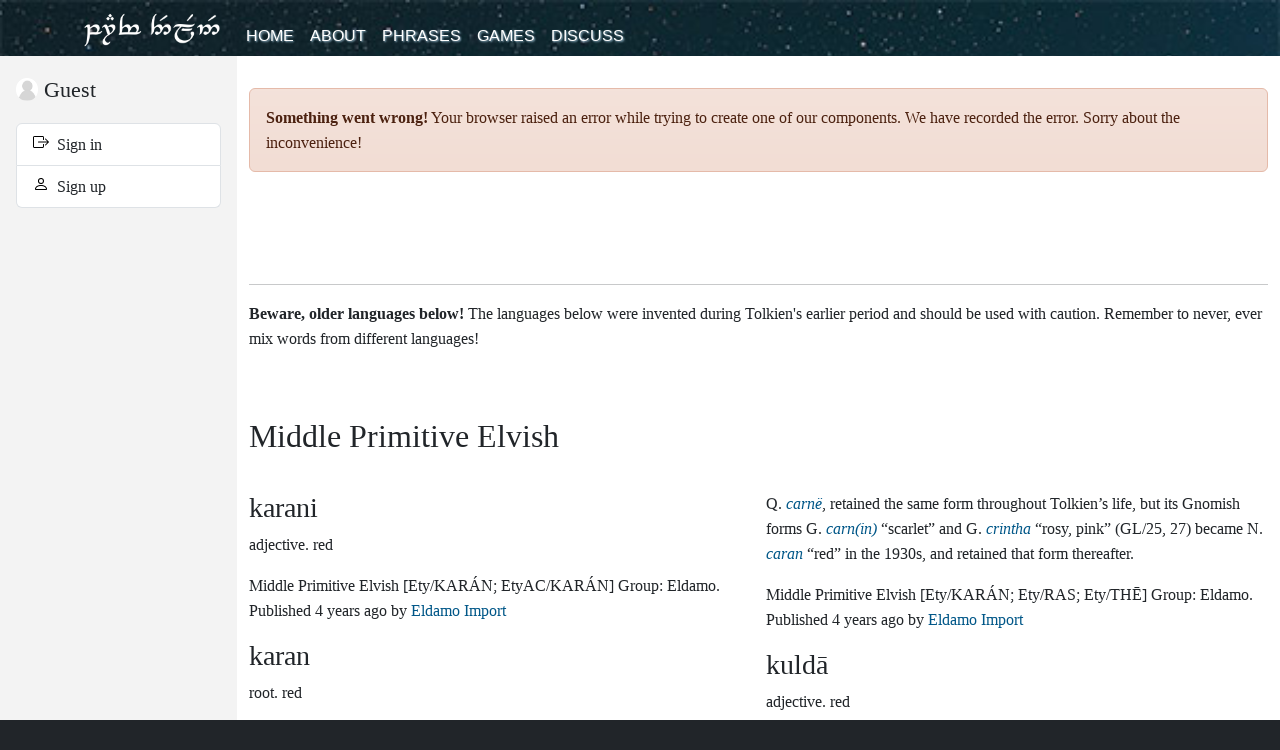

--- FILE ---
content_type: text/html; charset=utf-8
request_url: https://www.elfdict.com/w/karani/mp
body_size: 21232
content:
<!DOCTYPE html>
<html lang="en_US" prefix="og: http://ogp.me/ns#">
<head>
  <title>Karani - Parf Edhellen: an elvish dictionary</title>
  <meta charset="UTF-8">
  <meta property="og:title" content="Karani - Parf Edhellen: an elvish dictionary">
  <meta property="og:description" content="Parf Edhellen is one of the most comprehensive elvish dictionaries on the Internet, with thousands of names, words and phrases in beautiful elvish.">
  <meta property="og:locale" content="en_US">
  <meta name="csrf-token" content="1whp9lFMKw7EE5lYk6M6BP52nRznYzCmCQF8Q9tu">
  <meta name="description" content="Parf Edhellen is one of the most comprehensive elvish dictionaries on the Internet, with thousands of names, words and phrases in beautiful elvish.">
  <meta name="keywords" content="sindarin, quenya, noldorin, quendya, elvish, tolkien, nandorin, ilkorin, black speech, westron">
  <meta http-equiv="X-UA-Compatible" content="IE=edge">
  <meta name="viewport" content="width=device-width, initial-scale=1.0, maximum-scale=1.0, user-scalable=no">
  <meta name="theme-color" value="#333333">
  <meta name="google" content="notranslate"> 
  <link rel="apple-touch-icon-precomposed" href="/img/favicons/apple-touch-icon-precomposed.png">
  <link rel="icon" type="image/png" href="/img/favicons/favicon-194x194.png">
  <link rel="manifest" href="/img/favicons/manifest.json">
  <link href="/v1030/index.css" rel="stylesheet">
        <script async src="https://www.googletagmanager.com/gtag/js?id=G-6J3WM5JEVV"></script>
<script>
window.dataLayer = window.dataLayer || [];
function gtag(){dataLayer.push(arguments);}
gtag('js', new Date());
gtag('config', 'G-6J3WM5JEVV');
window.addEventListener('ednavigate-entity',function(ev){
gtag('config','G-6J3WM5JEVV',{'page_path':ev.detail.address});  
gtag('event','page_view');
});
</script>
  </head>
<body class="bg-dark"
    data-account-id="0"
  data-account-roles=""
    data-v="1030">
<div class="bg-white">
  <nav class="navbar navbar-expand-lg navbar-dark bg-dark" id="ed-site-main-menu">
    <div class="container">
  <a class="navbar-brand" href="/">Parf Edhellen: an elvish dictionary</a>
  <button class="navbar-toggler" type="button" data-bs-toggle="collapse" data-bs-target="#main-menu-content" aria-controls="main-menu-content" aria-expanded="false" aria-label="Toggle navigation">
    <span class="icon-bar"></span>
    <span class="icon-bar"></span>
    <span class="icon-bar"></span>
  </button>
  <div class="navbar-collapse" id="main-menu-content">
    <ul class="navbar-nav me-auto">
      <li class="nav-item">
        <a class="nav-link " href="/">Home</a>
      </li>
      <li class="nav-item">
        <a class="nav-link " href="https://www.elfdict.com/about">About</a>
      </li>
      <li class="nav-item">
        <a class="nav-link " href="https://www.elfdict.com/phrases">Phrases</a>
      </li>
      <li class="nav-item">
        <a class="nav-link " href="https://www.elfdict.com/games">Games</a>
      </li>
      <li class="nav-item">
        <a class="nav-link " href="https://www.elfdict.com/discuss">
          Discuss        </a>
      </li>
    </ul>
    <div class="d-lg-none d-xl-none">
<a class="avatar-in-menu" href="https://www.elfdict.com/login">
  <ins class="avatar-in-menu" style="background-image:url(https://www.elfdict.com/img/anonymous-profile-picture.png)" role="img"></ins>
  <span>Guest</span>
</a>
<ul class="navbar-nav">
  <li class="nav-item">
    <a class="nav-link " href="https://www.elfdict.com/login">
      Sign in    </a>
  </li>
  <li class="nav-item">
    <a class="nav-link "  href="https://www.elfdict.com/signup">
      Sign up    </a>
  </li>
</ul>
</div>  </div>
</div>
  </nav>
  <div id="ed-site-main">
    <aside>
      <nav>
    <a class="avatar-in-menu " href="https://www.elfdict.com/author">
    <ins class="avatar-in-menu" style="background-image:url(https://www.elfdict.com/img/anonymous-profile-picture.png)" role="img"></ins>
    <span>Guest</span>
  </a>
  <ul class="list-group mb-3">
    <li class="list-group-item">
      <a class="" href="https://www.elfdict.com/login">
        <span class="TextIcon TextIcon--login"></span> 
        &nbsp;Sign in      </a>
    </li>
    <li class="list-group-item">
      <a class=""  href="https://www.elfdict.com/signup">
        <span class="TextIcon TextIcon--person"></span> 
        &nbsp;Sign up      </a>
    </li>
  </ul>
  </nav>
    </aside>
    <main>
      <div class="container">
        <noscript>
          <div id="noscript" class="alert alert-danger">
            <strong><span class="TextIcon TextIcon--warning-sign" aria-hidden="true"></span> Ai! Lá polin saca i quettar!</strong>
            <p>Parf Edhellen: an elvish dictionary requires JavaScript to function properly. We use JavaScript to load content relevant to you, and to display the information you request. Please enable JavaScript if you are interested in using this service.</p>
            <p><a href="https://support.google.com/bin/answer.py?hl=en&amp;answer=23852" target="_blank">How do I enable JavaScript? (on google.com)</a>.</p>
          </div>
        </noscript>
        <div id="ed-search-component" class="mt-4" data-inject-module="book-browser" data-inject-mode="async"></div>        <div id="ed-book-for-bots">
<section class="ed-glossary ">
          </section>
 
<section class="ed-glossary ed-glossary--unusual ">
  <hr />
  <p>
      <strong>Beware, older languages below!</strong>
      The languages below were invented during Tolkien's earlier period and should be used with caution.
      Remember to never, ever mix words from different languages!
  </p>
            <article class="ed-glossary__language">
  <header>
    <h2>
    Middle Primitive Elvish
    <span class="tengwar"></span>
    </h2>
  </header>
  <section class="ed-glossary__language__words" id="language-box-96">
          <blockquote itemscope="itemscope" itemtype="http://schema.org/Article" id="gloss-block-494331"
  class="gloss">
  <h3 rel="gloss-word" class="gloss-word">
        <span itemprop="headline" class="">
      karani
    </span>
      </h3>

  <p>
              <span class="word-type" rel="trans-type">adjective.</span>
        <span rel="trans-gloss" itemprop="keywords">red</span>
  </p>

    <div class="word-comments" rel="trans-comments" itemprop="articleBody"></div>
  
  
  <footer class="word-footer">
        Middle Primitive Elvish
    
          <span class="word-source" rel="trans-source">[Ety/KARÁN; EtyAC/KARÁN]</span>
      
      
          Group: <span itemprop="sourceOrganization">Eldamo</span>.
      
    Published <time datetime="2021-11-21T10:20:07+00:00" itemprop="datePublished">4 years ago</time> by 
    <a href="https://www.elfdict.com/author/172-eldamo_import" itemprop="author" rel="author" title="View profile for Eldamo Import.">
      <span itemprop="name">Eldamo Import</span>
    </a>
  </footer>
</blockquote>

                <blockquote itemscope="itemscope" itemtype="http://schema.org/Article" id="gloss-block-494327"
  class="gloss">
  <h3 rel="gloss-word" class="gloss-word">
        <span itemprop="headline" class="">
      karan
    </span>
      </h3>

  <p>
              <span class="word-type" rel="trans-type">root.</span>
        <span rel="trans-gloss" itemprop="keywords">red</span>
  </p>

    <div class="word-comments" rel="trans-comments" itemprop="articleBody"><p>This root appeared in <em>The Etymologies</em> of the 1930s glossed “red” (Ety/KARÁN), a later iteration of ᴱ√<em><a href="/w/krn/ep" title="Navigate to KṚN." class="ed-word-reference" data-word="krn" data-original-word="kṛn" data-language-short-name="ep">KṚN</a></em> of the <em>Qenya Lexicon</em> of the 1910s of the same meaning, but with syllabic <em>ṛ</em> (QL/48). Its main Quenya derivative, Q. <em><a href="/w/carne/q" title="Navigate to carnë." class="ed-word-reference" data-word="carne" data-original-word="carnë" data-language-short-name="q">carnë</a></em>, retained the same form throughout Tolkien’s life, but its Gnomish forms G. <em><a href="/w/carn-in-/g" title="Navigate to carn(in)." class="ed-word-reference" data-word="carn-in-" data-original-word="carn(in)" data-language-short-name="g">carn(in)</a></em> “scarlet” and G. <em><a href="/w/crintha/g" title="Navigate to crintha." class="ed-word-reference" data-word="crintha" data-original-word="crintha" data-language-short-name="g">crintha</a></em> “rosy, pink” (GL/25, 27) became N. <em><a href="/w/caran/n" title="Navigate to caran." class="ed-word-reference" data-word="caran" data-original-word="caran" data-language-short-name="n">caran</a></em> “red” in the 1930s, and retained that form thereafter.</p></div>
  
  
  <footer class="word-footer">
        Middle Primitive Elvish
    
          <span class="word-source" rel="trans-source">[Ety/KARÁN; Ety/RAS; Ety/THĒ]</span>
      
      
          Group: <span itemprop="sourceOrganization">Eldamo</span>.
      
    Published <time datetime="2021-11-21T10:20:04+00:00" itemprop="datePublished">4 years ago</time> by 
    <a href="https://www.elfdict.com/author/172-eldamo_import" itemprop="author" rel="author" title="View profile for Eldamo Import.">
      <span itemprop="name">Eldamo Import</span>
    </a>
  </footer>
</blockquote>

                <blockquote itemscope="itemscope" itemtype="http://schema.org/Article" id="gloss-block-494677"
  class="gloss">
  <h3 rel="gloss-word" class="gloss-word">
        <span itemprop="headline" class="">
      kuldā
    </span>
      </h3>

  <p>
              <span class="word-type" rel="trans-type">adjective.</span>
        <span rel="trans-gloss" itemprop="keywords">red</span>
  </p>

    <div class="word-comments" rel="trans-comments" itemprop="articleBody"></div>
  
  
  <footer class="word-footer">
        Middle Primitive Elvish
    
          <span class="word-source" rel="trans-source">[Ety/GUL; Ety/KUL]</span>
      
      
          Group: <span itemprop="sourceOrganization">Eldamo</span>.
      
    Published <time datetime="2021-11-21T10:22:46+00:00" itemprop="datePublished">4 years ago</time> by 
    <a href="https://www.elfdict.com/author/172-eldamo_import" itemprop="author" rel="author" title="View profile for Eldamo Import.">
      <span itemprop="name">Eldamo Import</span>
    </a>
  </footer>
</blockquote>

            </section>
</article>
      </section>
</div>
<script type="application/json" id="ed-preloaded-book">
{"entities":{"sections":[{"language":{"id":96,"name":"Middle Primitive Elvish","is_invented":1,"tengwar":null,"tengwar_mode":null,"category":"Middle Period (1930-1950)","is_unusual":1,"short_name":"mp"},"entities":[{"word":"karani","id":494331,"etymology":null,"type":"adjective","source":"Ety\/KAR\u00c1N; EtyAC\/KAR\u00c1N","comments":null,"tengwar":null,"language_id":96,"account_id":172,"account_name":"Eldamo Import","normalized_word":"karani","created_at":"2021-11-21T10:20:07+00:00","updated_at":"2025-09-08T00:33:39+00:00","lexical_entry_group_id":70,"lexical_entry_group_name":"Eldamo","is_canon":1,"is_old":0,"external_link_format":"http:\/\/eldamo.org\/content\/words\/word-{ExternalID}.html","is_uncertain":0,"external_id":"2744799111","is_rejected":0,"sense_id":2739,"lexical_entry_group_label":null,"label":null,"latest_lexical_entry_version_id":323876,"glosses":[{"translation":"red"}],"lexical_entry_details":[{"category":"Changes","order":"Changes","text":"<ul><li><em><del>k\u00e1r\u0101ni<\/del><\/em> \u2192 <em>karani<\/em> \u2727 Ety\/KAR\u00c1N<\/li><\/ul>","type":null},{"category":"Derivations","order":"Derivations","text":"<ul><li>\u1d39\u221a<a href=\"\/w\/karan\/mp\" title=\"Navigate to KARAN.\" class=\"ed-word-reference\" data-word=\"karan\" data-original-word=\"karan\" data-language-short-name=\"mp\">KARAN<\/a> \u201cred\u201d \u2727 Ety\/KAR\u00c1N<\/li><\/ul>","type":"derivations"},{"category":"Derivatives","order":"Derivatives","text":"<ul><li>\u1d39Q. <a href=\"\/w\/karne\/mq\" title=\"Navigate to karne.\" class=\"ed-word-reference\" data-word=\"karne\" data-original-word=\"karne\" data-language-short-name=\"mq\">karne<\/a> \u201cred\u201d \u2727 Ety\/KAR\u00c1N; EtyAC\/KAR\u00c1N<\/li><li>N. <a href=\"\/w\/caran\/n\" title=\"Navigate to caran.\" class=\"ed-word-reference\" data-word=\"caran\" data-original-word=\"caran\" data-language-short-name=\"n\">caran<\/a> \u201cred\u201d \u2727 Ety\/KAR\u00c1N; EtyAC\/KAR\u00c1N<\/li><\/ul>","type":"derivatives"},{"category":"Variations","order":"Variations","text":"<ul><li><strong>k\u00e1r\u0101ni<\/strong> \u2727 EtyAC\/KAR\u00c1N (<em><del>k\u00e1r\u0101ni<\/del><\/em>)<\/li><\/ul>","type":null}],"all_glosses":"red","account_url":"https:\/\/www.elfdict.com\/author\/172-eldamo_import","language":{"id":96,"name":"Middle Primitive Elvish","is_invented":1,"tengwar":null,"tengwar_mode":null,"category":"Middle Period (1930-1950)","is_unusual":1,"short_name":"mp"},"inflections":null,"comment_count":0,"is_latest":true,"rating":100060000},{"word":"karan","id":494327,"etymology":null,"type":"root","source":"Ety\/KAR\u00c1N; Ety\/RAS; Ety\/TH\u0112","comments":"<p>This root appeared in <em>The Etymologies<\/em> of the 1930s glossed \u201cred\u201d (Ety\/KAR\u00c1N), a later iteration of \u1d31\u221a<em><a href=\"\/w\/krn\/ep\" title=\"Navigate to K\u1e5aN.\" class=\"ed-word-reference\" data-word=\"krn\" data-original-word=\"k\u1e5bn\" data-language-short-name=\"ep\">K\u1e5aN<\/a><\/em> of the <em>Qenya Lexicon<\/em> of the 1910s of the same meaning, but with syllabic <em>\u1e5b<\/em> (QL\/48). Its main Quenya derivative, Q. <em><a href=\"\/w\/carne\/q\" title=\"Navigate to carn\u00eb.\" class=\"ed-word-reference\" data-word=\"carne\" data-original-word=\"carn\u00eb\" data-language-short-name=\"q\">carn\u00eb<\/a><\/em>, retained the same form throughout Tolkien\u2019s life, but its Gnomish forms G. <em><a href=\"\/w\/carn-in-\/g\" title=\"Navigate to carn(in).\" class=\"ed-word-reference\" data-word=\"carn-in-\" data-original-word=\"carn(in)\" data-language-short-name=\"g\">carn(in)<\/a><\/em> \u201cscarlet\u201d and G. <em><a href=\"\/w\/crintha\/g\" title=\"Navigate to crintha.\" class=\"ed-word-reference\" data-word=\"crintha\" data-original-word=\"crintha\" data-language-short-name=\"g\">crintha<\/a><\/em> \u201crosy, pink\u201d (GL\/25, 27) became N. <em><a href=\"\/w\/caran\/n\" title=\"Navigate to caran.\" class=\"ed-word-reference\" data-word=\"caran\" data-original-word=\"caran\" data-language-short-name=\"n\">caran<\/a><\/em> \u201cred\u201d in the 1930s, and retained that form thereafter.<\/p>","tengwar":null,"language_id":96,"account_id":172,"account_name":"Eldamo Import","normalized_word":"karan","created_at":"2021-11-21T10:20:04+00:00","updated_at":"2025-09-08T00:33:38+00:00","lexical_entry_group_id":70,"lexical_entry_group_name":"Eldamo","is_canon":1,"is_old":0,"external_link_format":"http:\/\/eldamo.org\/content\/words\/word-{ExternalID}.html","is_uncertain":0,"external_id":"1676885995","is_rejected":0,"sense_id":2739,"lexical_entry_group_label":null,"label":null,"latest_lexical_entry_version_id":323873,"glosses":[{"translation":"red"}],"lexical_entry_details":[{"category":"Derivatives","order":"Derivatives","text":"<ul><li>\u1d39\u2736<a href=\"\/w\/karani\/mp\" title=\"Navigate to karani.\" class=\"ed-word-reference\" data-word=\"karani\" data-original-word=\"karani\" data-language-short-name=\"mp\">karani<\/a> \u201cred\u201d \u2727 Ety\/KAR\u00c1N\n<ul><li>\u1d39Q. <a href=\"\/w\/karne\/mq\" title=\"Navigate to karne.\" class=\"ed-word-reference\" data-word=\"karne\" data-original-word=\"karne\" data-language-short-name=\"mq\">karne<\/a> \u201cred\u201d \u2727 Ety\/KAR\u00c1N; EtyAC\/KAR\u00c1N<\/li><li>N. <a href=\"\/w\/caran\/n\" title=\"Navigate to caran.\" class=\"ed-word-reference\" data-word=\"caran\" data-original-word=\"caran\" data-language-short-name=\"n\">caran<\/a> \u201cred\u201d \u2727 Ety\/KAR\u00c1N; EtyAC\/KAR\u00c1N<\/li><\/ul><\/li><li>\u1d39\u2736<a href=\"\/w\/kranna\/mp\" title=\"Navigate to k\u2019rann\u0101.\" class=\"ed-word-reference\" data-word=\"kranna\" data-original-word=\"k\u2019rann\u0101\" data-language-short-name=\"mp\">k\u2019rann\u0101<\/a> \u201cruddy (of face)\u201d \u2727 Ety\/KAR\u00c1N\n<ul><li>N. <a href=\"\/w\/crann\/n\" title=\"Navigate to crann.\" class=\"ed-word-reference\" data-word=\"crann\" data-original-word=\"crann\" data-language-short-name=\"n\">crann<\/a> \u201cruddy (of face); face, blush, the cheeks, ruddy (of face); blush, the cheeks, face\u201d \u2727 Ety\/KAR\u00c1N; EtyAC\/KAR\u00c1N<\/li><\/ul><\/li><li>\u1d39Q. <a href=\"\/w\/karanya-\/mq\" title=\"Navigate to karanya-.\" class=\"ed-word-reference\" data-word=\"karanya-\" data-original-word=\"karanya-\" data-language-short-name=\"mq\">karanya-<\/a> \u201cto make red, redden\u201d<\/li><\/ul>","type":"derivatives"},{"category":"Element in","order":"Element in","text":"<ul><li>N. <a href=\"\/w\/caradras\/n\" title=\"Navigate to Caradras.\" class=\"ed-word-reference\" data-word=\"caradras\" data-original-word=\"caradras\" data-language-short-name=\"n\">Caradras<\/a> \u201cRedhorn\u201d \u2727 Ety\/RAS<\/li><li>N. <a href=\"\/w\/cranthir\/n\" title=\"Navigate to Cranthir.\" class=\"ed-word-reference\" data-word=\"cranthir\" data-original-word=\"cranthir\" data-language-short-name=\"n\">Cranthir<\/a> \u201cRuddy-face\u201d \u2727 Ety\/TH\u0112<\/li><\/ul>","type":null},{"category":"Variations","order":"Variations","text":"<ul><li><strong>KAR\u00c1N<\/strong> \u2727 Ety\/KAR\u00c1N; Ety\/RAS; Ety\/TH\u0112<\/li><\/ul>","type":null}],"all_glosses":"red","account_url":"https:\/\/www.elfdict.com\/author\/172-eldamo_import","language":{"id":96,"name":"Middle Primitive Elvish","is_invented":1,"tengwar":null,"tengwar_mode":null,"category":"Middle Period (1930-1950)","is_unusual":1,"short_name":"mp"},"inflections":null,"comment_count":0,"is_latest":true,"rating":90060000},{"word":"kuld\u0101","id":494677,"etymology":null,"type":"adjective","source":"Ety\/GUL; Ety\/KUL","comments":null,"tengwar":null,"language_id":96,"account_id":172,"account_name":"Eldamo Import","normalized_word":"kulda","created_at":"2021-11-21T10:22:46+00:00","updated_at":"2025-09-08T00:36:19+00:00","lexical_entry_group_id":70,"lexical_entry_group_name":"Eldamo","is_canon":1,"is_old":0,"external_link_format":"http:\/\/eldamo.org\/content\/words\/word-{ExternalID}.html","is_uncertain":0,"external_id":"2314751991","is_rejected":0,"sense_id":2739,"lexical_entry_group_label":null,"label":null,"latest_lexical_entry_version_id":324240,"glosses":[{"translation":"red"}],"lexical_entry_details":[{"category":"Derivations","order":"Derivations","text":"<ul><li>\u1d39\u221a<a href=\"\/w\/kul\/mp\" title=\"Navigate to KUL.\" class=\"ed-word-reference\" data-word=\"kul\" data-original-word=\"kul\" data-language-short-name=\"mp\">KUL<\/a> \u201cgolden-red\u201d \u2727 Ety\/GUL; Ety\/KUL<\/li><\/ul>","type":"derivations"},{"category":"Derivatives","order":"Derivatives","text":"<ul><li>N. <a href=\"\/w\/coll\/n\" title=\"Navigate to coll.\" class=\"ed-word-reference\" data-word=\"coll\" data-original-word=\"coll\" data-language-short-name=\"n\">coll<\/a> \u201cred, scarlet\u201d \u2727 Ety\/GUL; Ety\/KUL<\/li><\/ul>","type":"derivatives"},{"category":"Variations","order":"Variations","text":"<ul><li><strong>guld\u0101<\/strong> \u2727 Ety\/GUL (<em><del>guld\u0101<\/del><\/em>)<\/li><\/ul>","type":null}],"all_glosses":"red","account_url":"https:\/\/www.elfdict.com\/author\/172-eldamo_import","language":{"id":96,"name":"Middle Primitive Elvish","is_invented":1,"tengwar":null,"tengwar_mode":null,"category":"Middle Period (1930-1950)","is_unusual":1,"short_name":"mp"},"inflections":null,"comment_count":0,"is_latest":true,"rating":10}]}],"languages":null,"sense":[2739]},"group_id":1,"group_intl_name":"glossary","single":false,"word":"karani","entity_morph":"lex_entry_ver"}
</script>
      </div>
    </main>
  </div>
</div>
<footer class="text-secondary p-4 d-flex">
  <section class="flex-fill w-100">
    <h3 class="fst-italic fs-5">Parf Edhellen: an elvish dictionary</h3>
    <nav>
      <ul>
        <li><a href="https://www.elfdict.com/login" class="link-secondary text-decoration-underline">Sign in</a></li>
        <li><a href="https://www.elfdict.com/about" class="link-secondary text-decoration-underline">About the website</a></li>
        <li><a href="https://www.elfdict.com/about/cookies" class="link-secondary text-decoration-underline">Cookie policy</a></li>
        <li><a href="https://www.elfdict.com/about/privacy" class="link-secondary text-decoration-underline">Privacy policy</a></li>
      </ul>
    </nav>
  </section>
  <section class="flex-fill w-100">
    Black Speech, Nandorin, Noldorin, Quendya, Quenya, Sindarin, Telerin are languages conceived by Tolkien and they do not belong to us; 
    we neither can nor do claim affiliation with <a href="http://www.middleearth.com/" target="_blank" class="link-secondary text-decoration-underline">Middle-earth Enterprises</a> nor 
    <a href="http://www.tolkienestate.com/" target="_blank" class="link-secondary text-decoration-underline">Tolkien Estate</a>.
  </section>
</footer>

<div id="ed-eu-consent"></div>

<script type="text/javascript" src="/v1030/index.js"></script>

  <script src="/v1030/ads.js"></script>

<script async src="https://pagead2.googlesyndication.com/pagead/js/adsbygoogle.js"></script>
</body>
</html>


--- FILE ---
content_type: application/javascript; charset=utf-8
request_url: https://www.elfdict.com/v1030/index.js
body_size: 71022
content:
/*! For license information please see index.js.LICENSE.txt */
(()=>{var o,s,a,i={36940:(o,s,a)=>{var i={"./cirth_ds.cst.js":[67511,7511],"./eldamar.cst.js":[77011,7011],"./sarati_eldamar.cst.js":[96010,6010],"./tengwar_ds_annatar.cst.js":[92329,7644],"./tengwar_ds_eldamar.cst.js":[76730,7917],"./tengwar_ds_elfica.cst.js":[60434,8637],"./tengwar_ds_parmaite.cst.js":[597,4860],"./tengwar_ds_sindarin.cst.js":[89420,2527],"./tengwar_freemono.cst.js":[94683,4683],"./tengwar_guni_annatar.cst.js":[52597,1068],"./tengwar_guni_eldamar.cst.js":[84670,29],"./tengwar_guni_elfica.cst.js":[33334,5405],"./tengwar_guni_parmaite.cst.js":[2665,9820],"./tengwar_guni_sindarin.cst.js":[75856,1055],"./tengwar_telcontar.cst.js":[28198,8198],"./unicode_gothic.cst.js":[97783,7783],"./unicode_runes.cst.js":[97720,7720]};function webpackAsyncContext(o){if(!a.o(i,o))return Promise.resolve().then((()=>{var s=new Error("Cannot find module '"+o+"'");throw s.code="MODULE_NOT_FOUND",s}));var s=i[o],u=s[0];return a.e(s[1]).then((()=>a.t(u,23)))}webpackAsyncContext.keys=()=>Object.keys(i),webpackAsyncContext.id=36940,o.exports=webpackAsyncContext},53423:(o,s,a)=>{var i={"./adunaic-tengwar-glaemscrafu.glaem.js":[27327,7327],"./blackspeech-tengwar-general_use.glaem.js":[45777,5777],"./english-cirth-espeak.glaem.js":[19217,2821],"./english-tengwar-espeak.glaem.js":[62417,7465],"./gothic.glaem.js":[67450,7450],"./japanese-tengwar.glaem.js":[68772,3406],"./khuzdul-cirth-moria.glaem.js":[38681,8681],"./lang_belta-tengwar-dadef.glaem.js":[58131,8131],"./old_english-futhorc.glaem.js":[7512,7512],"./old_english-tengwar-mercian.glaem.js":[76945,6945],"./old_english-tengwar-westsaxon.glaem.js":[14642,4642],"./old_norse-futhark-runicus.glaem.js":[18625,8625],"./old_norse-futhark-younger.glaem.js":[45655,5655],"./quenya-sarati.glaem.js":[62142,2142],"./quenya-tengwar-classical.glaem.js":[92660,2660],"./raw-cirth.glaem.js":[14171,4171],"./raw-tengwar.glaem.js":[65427,5427],"./rlyehian-tengwar.glaem.js":[49027,9027],"./sindarin-cirth-daeron.glaem.js":[34423,4423],"./sindarin-tengwar-beleriand.glaem.js":[308,308],"./sindarin-tengwar-general_use.glaem.js":[20748,748],"./telerin-tengwar-glaemscrafu.glaem.js":[36539,6539],"./valarin-sarati.glaem.js":[70515,2896],"./westron-tengwar-glaemscrafu.glaem.js":[32244,2244]};function webpackAsyncContext(o){if(!a.o(i,o))return Promise.resolve().then((()=>{var s=new Error("Cannot find module '"+o+"'");throw s.code="MODULE_NOT_FOUND",s}));var s=i[o],u=s[0];return a.e(s[1]).then((()=>a.t(u,23)))}webpackAsyncContext.keys=()=>Object.keys(i),webpackAsyncContext.id=53423,o.exports=webpackAsyncContext},22551:(o,s,a)=>{"use strict";var i=a(96540),u=a(69982);function p(o){for(var s="https://reactjs.org/docs/error-decoder.html?invariant="+o,a=1;a<arguments.length;a++)s+="&args[]="+encodeURIComponent(arguments[a]);return"Minified React error #"+o+"; visit "+s+" for the full message or use the non-minified dev environment for full errors and additional helpful warnings."}var w=new Set,_={};function fa(o,s){ha(o,s),ha(o+"Capture",s)}function ha(o,s){for(_[o]=s,o=0;o<s.length;o++)w.add(s[o])}var x=!("undefined"==typeof window||void 0===window.document||void 0===window.document.createElement),C=Object.prototype.hasOwnProperty,L=/^[:A-Z_a-z\u00C0-\u00D6\u00D8-\u00F6\u00F8-\u02FF\u0370-\u037D\u037F-\u1FFF\u200C-\u200D\u2070-\u218F\u2C00-\u2FEF\u3001-\uD7FF\uF900-\uFDCF\uFDF0-\uFFFD][:A-Z_a-z\u00C0-\u00D6\u00D8-\u00F6\u00F8-\u02FF\u0370-\u037D\u037F-\u1FFF\u200C-\u200D\u2070-\u218F\u2C00-\u2FEF\u3001-\uD7FF\uF900-\uFDCF\uFDF0-\uFFFD\-.0-9\u00B7\u0300-\u036F\u203F-\u2040]*$/,j={},z={};function v(o,s,a,i,u,w,_){this.acceptsBooleans=2===s||3===s||4===s,this.attributeName=i,this.attributeNamespace=u,this.mustUseProperty=a,this.propertyName=o,this.type=s,this.sanitizeURL=w,this.removeEmptyString=_}var U={};"children dangerouslySetInnerHTML defaultValue defaultChecked innerHTML suppressContentEditableWarning suppressHydrationWarning style".split(" ").forEach((function(o){U[o]=new v(o,0,!1,o,null,!1,!1)})),[["acceptCharset","accept-charset"],["className","class"],["htmlFor","for"],["httpEquiv","http-equiv"]].forEach((function(o){var s=o[0];U[s]=new v(s,1,!1,o[1],null,!1,!1)})),["contentEditable","draggable","spellCheck","value"].forEach((function(o){U[o]=new v(o,2,!1,o.toLowerCase(),null,!1,!1)})),["autoReverse","externalResourcesRequired","focusable","preserveAlpha"].forEach((function(o){U[o]=new v(o,2,!1,o,null,!1,!1)})),"allowFullScreen async autoFocus autoPlay controls default defer disabled disablePictureInPicture disableRemotePlayback formNoValidate hidden loop noModule noValidate open playsInline readOnly required reversed scoped seamless itemScope".split(" ").forEach((function(o){U[o]=new v(o,3,!1,o.toLowerCase(),null,!1,!1)})),["checked","multiple","muted","selected"].forEach((function(o){U[o]=new v(o,3,!0,o,null,!1,!1)})),["capture","download"].forEach((function(o){U[o]=new v(o,4,!1,o,null,!1,!1)})),["cols","rows","size","span"].forEach((function(o){U[o]=new v(o,6,!1,o,null,!1,!1)})),["rowSpan","start"].forEach((function(o){U[o]=new v(o,5,!1,o.toLowerCase(),null,!1,!1)}));var B=/[\-:]([a-z])/g;function sa(o){return o[1].toUpperCase()}function ta(o,s,a,i){var u=U.hasOwnProperty(s)?U[s]:null;(null!==u?0!==u.type:i||!(2<s.length)||"o"!==s[0]&&"O"!==s[0]||"n"!==s[1]&&"N"!==s[1])&&(function qa(o,s,a,i){if(null==s||function pa(o,s,a,i){if(null!==a&&0===a.type)return!1;switch(typeof s){case"function":case"symbol":return!0;case"boolean":return!i&&(null!==a?!a.acceptsBooleans:"data-"!==(o=o.toLowerCase().slice(0,5))&&"aria-"!==o);default:return!1}}(o,s,a,i))return!0;if(i)return!1;if(null!==a)switch(a.type){case 3:return!s;case 4:return!1===s;case 5:return isNaN(s);case 6:return isNaN(s)||1>s}return!1}(s,a,u,i)&&(a=null),i||null===u?function oa(o){return!!C.call(z,o)||!C.call(j,o)&&(L.test(o)?z[o]=!0:(j[o]=!0,!1))}(s)&&(null===a?o.removeAttribute(s):o.setAttribute(s,""+a)):u.mustUseProperty?o[u.propertyName]=null===a?3!==u.type&&"":a:(s=u.attributeName,i=u.attributeNamespace,null===a?o.removeAttribute(s):(a=3===(u=u.type)||4===u&&!0===a?"":""+a,i?o.setAttributeNS(i,s,a):o.setAttribute(s,a))))}"accent-height alignment-baseline arabic-form baseline-shift cap-height clip-path clip-rule color-interpolation color-interpolation-filters color-profile color-rendering dominant-baseline enable-background fill-opacity fill-rule flood-color flood-opacity font-family font-size font-size-adjust font-stretch font-style font-variant font-weight glyph-name glyph-orientation-horizontal glyph-orientation-vertical horiz-adv-x horiz-origin-x image-rendering letter-spacing lighting-color marker-end marker-mid marker-start overline-position overline-thickness paint-order panose-1 pointer-events rendering-intent shape-rendering stop-color stop-opacity strikethrough-position strikethrough-thickness stroke-dasharray stroke-dashoffset stroke-linecap stroke-linejoin stroke-miterlimit stroke-opacity stroke-width text-anchor text-decoration text-rendering underline-position underline-thickness unicode-bidi unicode-range units-per-em v-alphabetic v-hanging v-ideographic v-mathematical vector-effect vert-adv-y vert-origin-x vert-origin-y word-spacing writing-mode xmlns:xlink x-height".split(" ").forEach((function(o){var s=o.replace(B,sa);U[s]=new v(s,1,!1,o,null,!1,!1)})),"xlink:actuate xlink:arcrole xlink:role xlink:show xlink:title xlink:type".split(" ").forEach((function(o){var s=o.replace(B,sa);U[s]=new v(s,1,!1,o,"http://www.w3.org/1999/xlink",!1,!1)})),["xml:base","xml:lang","xml:space"].forEach((function(o){var s=o.replace(B,sa);U[s]=new v(s,1,!1,o,"http://www.w3.org/XML/1998/namespace",!1,!1)})),["tabIndex","crossOrigin"].forEach((function(o){U[o]=new v(o,1,!1,o.toLowerCase(),null,!1,!1)})),U.xlinkHref=new v("xlinkHref",1,!1,"xlink:href","http://www.w3.org/1999/xlink",!0,!1),["src","href","action","formAction"].forEach((function(o){U[o]=new v(o,1,!1,o.toLowerCase(),null,!0,!0)}));var $=i.__SECRET_INTERNALS_DO_NOT_USE_OR_YOU_WILL_BE_FIRED,V=Symbol.for("react.element"),Y=Symbol.for("react.portal"),Z=Symbol.for("react.fragment"),ee=Symbol.for("react.strict_mode"),ae=Symbol.for("react.profiler"),ie=Symbol.for("react.provider"),le=Symbol.for("react.context"),ce=Symbol.for("react.forward_ref"),de=Symbol.for("react.suspense"),fe=Symbol.for("react.suspense_list"),pe=Symbol.for("react.memo"),be=Symbol.for("react.lazy");Symbol.for("react.scope"),Symbol.for("react.debug_trace_mode");var ye=Symbol.for("react.offscreen");Symbol.for("react.legacy_hidden"),Symbol.for("react.cache"),Symbol.for("react.tracing_marker");var we=Symbol.iterator;function Ka(o){return null===o||"object"!=typeof o?null:"function"==typeof(o=we&&o[we]||o["@@iterator"])?o:null}var _e,Se=Object.assign;function Ma(o){if(void 0===_e)try{throw Error()}catch(o){var s=o.stack.trim().match(/\n( *(at )?)/);_e=s&&s[1]||""}return"\n"+_e+o}var xe=!1;function Oa(o,s){if(!o||xe)return"";xe=!0;var a=Error.prepareStackTrace;Error.prepareStackTrace=void 0;try{if(s)if(s=function(){throw Error()},Object.defineProperty(s.prototype,"props",{set:function(){throw Error()}}),"object"==typeof Reflect&&Reflect.construct){try{Reflect.construct(s,[])}catch(o){var i=o}Reflect.construct(o,[],s)}else{try{s.call()}catch(o){i=o}o.call(s.prototype)}else{try{throw Error()}catch(o){i=o}o()}}catch(s){if(s&&i&&"string"==typeof s.stack){for(var u=s.stack.split("\n"),w=i.stack.split("\n"),_=u.length-1,x=w.length-1;1<=_&&0<=x&&u[_]!==w[x];)x--;for(;1<=_&&0<=x;_--,x--)if(u[_]!==w[x]){if(1!==_||1!==x)do{if(_--,0>--x||u[_]!==w[x]){var C="\n"+u[_].replace(" at new "," at ");return o.displayName&&C.includes("<anonymous>")&&(C=C.replace("<anonymous>",o.displayName)),C}}while(1<=_&&0<=x);break}}}finally{xe=!1,Error.prepareStackTrace=a}return(o=o?o.displayName||o.name:"")?Ma(o):""}function Pa(o){switch(o.tag){case 5:return Ma(o.type);case 16:return Ma("Lazy");case 13:return Ma("Suspense");case 19:return Ma("SuspenseList");case 0:case 2:case 15:return o=Oa(o.type,!1);case 11:return o=Oa(o.type.render,!1);case 1:return o=Oa(o.type,!0);default:return""}}function Qa(o){if(null==o)return null;if("function"==typeof o)return o.displayName||o.name||null;if("string"==typeof o)return o;switch(o){case Z:return"Fragment";case Y:return"Portal";case ae:return"Profiler";case ee:return"StrictMode";case de:return"Suspense";case fe:return"SuspenseList"}if("object"==typeof o)switch(o.$$typeof){case le:return(o.displayName||"Context")+".Consumer";case ie:return(o._context.displayName||"Context")+".Provider";case ce:var s=o.render;return(o=o.displayName)||(o=""!==(o=s.displayName||s.name||"")?"ForwardRef("+o+")":"ForwardRef"),o;case pe:return null!==(s=o.displayName||null)?s:Qa(o.type)||"Memo";case be:s=o._payload,o=o._init;try{return Qa(o(s))}catch(o){}}return null}function Ra(o){var s=o.type;switch(o.tag){case 24:return"Cache";case 9:return(s.displayName||"Context")+".Consumer";case 10:return(s._context.displayName||"Context")+".Provider";case 18:return"DehydratedFragment";case 11:return o=(o=s.render).displayName||o.name||"",s.displayName||(""!==o?"ForwardRef("+o+")":"ForwardRef");case 7:return"Fragment";case 5:return s;case 4:return"Portal";case 3:return"Root";case 6:return"Text";case 16:return Qa(s);case 8:return s===ee?"StrictMode":"Mode";case 22:return"Offscreen";case 12:return"Profiler";case 21:return"Scope";case 13:return"Suspense";case 19:return"SuspenseList";case 25:return"TracingMarker";case 1:case 0:case 17:case 2:case 14:case 15:if("function"==typeof s)return s.displayName||s.name||null;if("string"==typeof s)return s}return null}function Sa(o){switch(typeof o){case"boolean":case"number":case"string":case"undefined":case"object":return o;default:return""}}function Ta(o){var s=o.type;return(o=o.nodeName)&&"input"===o.toLowerCase()&&("checkbox"===s||"radio"===s)}function Va(o){o._valueTracker||(o._valueTracker=function Ua(o){var s=Ta(o)?"checked":"value",a=Object.getOwnPropertyDescriptor(o.constructor.prototype,s),i=""+o[s];if(!o.hasOwnProperty(s)&&void 0!==a&&"function"==typeof a.get&&"function"==typeof a.set){var u=a.get,w=a.set;return Object.defineProperty(o,s,{configurable:!0,get:function(){return u.call(this)},set:function(o){i=""+o,w.call(this,o)}}),Object.defineProperty(o,s,{enumerable:a.enumerable}),{getValue:function(){return i},setValue:function(o){i=""+o},stopTracking:function(){o._valueTracker=null,delete o[s]}}}}(o))}function Wa(o){if(!o)return!1;var s=o._valueTracker;if(!s)return!0;var a=s.getValue(),i="";return o&&(i=Ta(o)?o.checked?"true":"false":o.value),(o=i)!==a&&(s.setValue(o),!0)}function Xa(o){if(void 0===(o=o||("undefined"!=typeof document?document:void 0)))return null;try{return o.activeElement||o.body}catch(s){return o.body}}function Ya(o,s){var a=s.checked;return Se({},s,{defaultChecked:void 0,defaultValue:void 0,value:void 0,checked:null!=a?a:o._wrapperState.initialChecked})}function Za(o,s){var a=null==s.defaultValue?"":s.defaultValue,i=null!=s.checked?s.checked:s.defaultChecked;a=Sa(null!=s.value?s.value:a),o._wrapperState={initialChecked:i,initialValue:a,controlled:"checkbox"===s.type||"radio"===s.type?null!=s.checked:null!=s.value}}function ab(o,s){null!=(s=s.checked)&&ta(o,"checked",s,!1)}function bb(o,s){ab(o,s);var a=Sa(s.value),i=s.type;if(null!=a)"number"===i?(0===a&&""===o.value||o.value!=a)&&(o.value=""+a):o.value!==""+a&&(o.value=""+a);else if("submit"===i||"reset"===i)return void o.removeAttribute("value");s.hasOwnProperty("value")?cb(o,s.type,a):s.hasOwnProperty("defaultValue")&&cb(o,s.type,Sa(s.defaultValue)),null==s.checked&&null!=s.defaultChecked&&(o.defaultChecked=!!s.defaultChecked)}function db(o,s,a){if(s.hasOwnProperty("value")||s.hasOwnProperty("defaultValue")){var i=s.type;if(!("submit"!==i&&"reset"!==i||void 0!==s.value&&null!==s.value))return;s=""+o._wrapperState.initialValue,a||s===o.value||(o.value=s),o.defaultValue=s}""!==(a=o.name)&&(o.name=""),o.defaultChecked=!!o._wrapperState.initialChecked,""!==a&&(o.name=a)}function cb(o,s,a){"number"===s&&Xa(o.ownerDocument)===o||(null==a?o.defaultValue=""+o._wrapperState.initialValue:o.defaultValue!==""+a&&(o.defaultValue=""+a))}var Pe=Array.isArray;function fb(o,s,a,i){if(o=o.options,s){s={};for(var u=0;u<a.length;u++)s["$"+a[u]]=!0;for(a=0;a<o.length;a++)u=s.hasOwnProperty("$"+o[a].value),o[a].selected!==u&&(o[a].selected=u),u&&i&&(o[a].defaultSelected=!0)}else{for(a=""+Sa(a),s=null,u=0;u<o.length;u++){if(o[u].value===a)return o[u].selected=!0,void(i&&(o[u].defaultSelected=!0));null!==s||o[u].disabled||(s=o[u])}null!==s&&(s.selected=!0)}}function gb(o,s){if(null!=s.dangerouslySetInnerHTML)throw Error(p(91));return Se({},s,{value:void 0,defaultValue:void 0,children:""+o._wrapperState.initialValue})}function hb(o,s){var a=s.value;if(null==a){if(a=s.children,s=s.defaultValue,null!=a){if(null!=s)throw Error(p(92));if(Pe(a)){if(1<a.length)throw Error(p(93));a=a[0]}s=a}null==s&&(s=""),a=s}o._wrapperState={initialValue:Sa(a)}}function ib(o,s){var a=Sa(s.value),i=Sa(s.defaultValue);null!=a&&((a=""+a)!==o.value&&(o.value=a),null==s.defaultValue&&o.defaultValue!==a&&(o.defaultValue=a)),null!=i&&(o.defaultValue=""+i)}function jb(o){var s=o.textContent;s===o._wrapperState.initialValue&&""!==s&&null!==s&&(o.value=s)}function kb(o){switch(o){case"svg":return"http://www.w3.org/2000/svg";case"math":return"http://www.w3.org/1998/Math/MathML";default:return"http://www.w3.org/1999/xhtml"}}function lb(o,s){return null==o||"http://www.w3.org/1999/xhtml"===o?kb(s):"http://www.w3.org/2000/svg"===o&&"foreignObject"===s?"http://www.w3.org/1999/xhtml":o}var Re,Te,ze=(Te=function(o,s){if("http://www.w3.org/2000/svg"!==o.namespaceURI||"innerHTML"in o)o.innerHTML=s;else{for((Re=Re||document.createElement("div")).innerHTML="<svg>"+s.valueOf().toString()+"</svg>",s=Re.firstChild;o.firstChild;)o.removeChild(o.firstChild);for(;s.firstChild;)o.appendChild(s.firstChild)}},"undefined"!=typeof MSApp&&MSApp.execUnsafeLocalFunction?function(o,s,a,i){MSApp.execUnsafeLocalFunction((function(){return Te(o,s)}))}:Te);function ob(o,s){if(s){var a=o.firstChild;if(a&&a===o.lastChild&&3===a.nodeType)return void(a.nodeValue=s)}o.textContent=s}var $e={animationIterationCount:!0,aspectRatio:!0,borderImageOutset:!0,borderImageSlice:!0,borderImageWidth:!0,boxFlex:!0,boxFlexGroup:!0,boxOrdinalGroup:!0,columnCount:!0,columns:!0,flex:!0,flexGrow:!0,flexPositive:!0,flexShrink:!0,flexNegative:!0,flexOrder:!0,gridArea:!0,gridRow:!0,gridRowEnd:!0,gridRowSpan:!0,gridRowStart:!0,gridColumn:!0,gridColumnEnd:!0,gridColumnSpan:!0,gridColumnStart:!0,fontWeight:!0,lineClamp:!0,lineHeight:!0,opacity:!0,order:!0,orphans:!0,tabSize:!0,widows:!0,zIndex:!0,zoom:!0,fillOpacity:!0,floodOpacity:!0,stopOpacity:!0,strokeDasharray:!0,strokeDashoffset:!0,strokeMiterlimit:!0,strokeOpacity:!0,strokeWidth:!0},qe=["Webkit","ms","Moz","O"];function rb(o,s,a){return null==s||"boolean"==typeof s||""===s?"":a||"number"!=typeof s||0===s||$e.hasOwnProperty(o)&&$e[o]?(""+s).trim():s+"px"}function sb(o,s){for(var a in o=o.style,s)if(s.hasOwnProperty(a)){var i=0===a.indexOf("--"),u=rb(a,s[a],i);"float"===a&&(a="cssFloat"),i?o.setProperty(a,u):o[a]=u}}Object.keys($e).forEach((function(o){qe.forEach((function(s){s=s+o.charAt(0).toUpperCase()+o.substring(1),$e[s]=$e[o]}))}));var We=Se({menuitem:!0},{area:!0,base:!0,br:!0,col:!0,embed:!0,hr:!0,img:!0,input:!0,keygen:!0,link:!0,meta:!0,param:!0,source:!0,track:!0,wbr:!0});function ub(o,s){if(s){if(We[o]&&(null!=s.children||null!=s.dangerouslySetInnerHTML))throw Error(p(137,o));if(null!=s.dangerouslySetInnerHTML){if(null!=s.children)throw Error(p(60));if("object"!=typeof s.dangerouslySetInnerHTML||!("__html"in s.dangerouslySetInnerHTML))throw Error(p(61))}if(null!=s.style&&"object"!=typeof s.style)throw Error(p(62))}}function vb(o,s){if(-1===o.indexOf("-"))return"string"==typeof s.is;switch(o){case"annotation-xml":case"color-profile":case"font-face":case"font-face-src":case"font-face-uri":case"font-face-format":case"font-face-name":case"missing-glyph":return!1;default:return!0}}var He=null;function xb(o){return(o=o.target||o.srcElement||window).correspondingUseElement&&(o=o.correspondingUseElement),3===o.nodeType?o.parentNode:o}var Qe=null,Ye=null,Xe=null;function Bb(o){if(o=Cb(o)){if("function"!=typeof Qe)throw Error(p(280));var s=o.stateNode;s&&(s=Db(s),Qe(o.stateNode,o.type,s))}}function Eb(o){Ye?Xe?Xe.push(o):Xe=[o]:Ye=o}function Fb(){if(Ye){var o=Ye,s=Xe;if(Xe=Ye=null,Bb(o),s)for(o=0;o<s.length;o++)Bb(s[o])}}function Gb(o,s){return o(s)}function Hb(){}var et=!1;function Jb(o,s,a){if(et)return o(s,a);et=!0;try{return Gb(o,s,a)}finally{et=!1,(null!==Ye||null!==Xe)&&(Hb(),Fb())}}function Kb(o,s){var a=o.stateNode;if(null===a)return null;var i=Db(a);if(null===i)return null;a=i[s];e:switch(s){case"onClick":case"onClickCapture":case"onDoubleClick":case"onDoubleClickCapture":case"onMouseDown":case"onMouseDownCapture":case"onMouseMove":case"onMouseMoveCapture":case"onMouseUp":case"onMouseUpCapture":case"onMouseEnter":(i=!i.disabled)||(i=!("button"===(o=o.type)||"input"===o||"select"===o||"textarea"===o)),o=!i;break e;default:o=!1}if(o)return null;if(a&&"function"!=typeof a)throw Error(p(231,s,typeof a));return a}var tt=!1;if(x)try{var nt={};Object.defineProperty(nt,"passive",{get:function(){tt=!0}}),window.addEventListener("test",nt,nt),window.removeEventListener("test",nt,nt)}catch(Te){tt=!1}function Nb(o,s,a,i,u,w,_,x,C){var L=Array.prototype.slice.call(arguments,3);try{s.apply(a,L)}catch(o){this.onError(o)}}var rt=!1,ot=null,st=!1,at=null,it={onError:function(o){rt=!0,ot=o}};function Tb(o,s,a,i,u,w,_,x,C){rt=!1,ot=null,Nb.apply(it,arguments)}function Vb(o){var s=o,a=o;if(o.alternate)for(;s.return;)s=s.return;else{o=s;do{!!(4098&(s=o).flags)&&(a=s.return),o=s.return}while(o)}return 3===s.tag?a:null}function Wb(o){if(13===o.tag){var s=o.memoizedState;if(null===s&&(null!==(o=o.alternate)&&(s=o.memoizedState)),null!==s)return s.dehydrated}return null}function Xb(o){if(Vb(o)!==o)throw Error(p(188))}function Zb(o){return null!==(o=function Yb(o){var s=o.alternate;if(!s){if(null===(s=Vb(o)))throw Error(p(188));return s!==o?null:o}for(var a=o,i=s;;){var u=a.return;if(null===u)break;var w=u.alternate;if(null===w){if(null!==(i=u.return)){a=i;continue}break}if(u.child===w.child){for(w=u.child;w;){if(w===a)return Xb(u),o;if(w===i)return Xb(u),s;w=w.sibling}throw Error(p(188))}if(a.return!==i.return)a=u,i=w;else{for(var _=!1,x=u.child;x;){if(x===a){_=!0,a=u,i=w;break}if(x===i){_=!0,i=u,a=w;break}x=x.sibling}if(!_){for(x=w.child;x;){if(x===a){_=!0,a=w,i=u;break}if(x===i){_=!0,i=w,a=u;break}x=x.sibling}if(!_)throw Error(p(189))}}if(a.alternate!==i)throw Error(p(190))}if(3!==a.tag)throw Error(p(188));return a.stateNode.current===a?o:s}(o))?$b(o):null}function $b(o){if(5===o.tag||6===o.tag)return o;for(o=o.child;null!==o;){var s=$b(o);if(null!==s)return s;o=o.sibling}return null}var lt=u.unstable_scheduleCallback,ct=u.unstable_cancelCallback,ut=u.unstable_shouldYield,dt=u.unstable_requestPaint,ft=u.unstable_now,pt=u.unstable_getCurrentPriorityLevel,mt=u.unstable_ImmediatePriority,ht=u.unstable_UserBlockingPriority,bt=u.unstable_NormalPriority,gt=u.unstable_LowPriority,yt=u.unstable_IdlePriority,vt=null,kt=null;var wt=Math.clz32?Math.clz32:function nc(o){return o>>>=0,0===o?32:31-(_t(o)/St|0)|0},_t=Math.log,St=Math.LN2;var xt=64,Et=4194304;function tc(o){switch(o&-o){case 1:return 1;case 2:return 2;case 4:return 4;case 8:return 8;case 16:return 16;case 32:return 32;case 64:case 128:case 256:case 512:case 1024:case 2048:case 4096:case 8192:case 16384:case 32768:case 65536:case 131072:case 262144:case 524288:case 1048576:case 2097152:return 4194240&o;case 4194304:case 8388608:case 16777216:case 33554432:case 67108864:return 130023424&o;case 134217728:return 134217728;case 268435456:return 268435456;case 536870912:return 536870912;case 1073741824:return 1073741824;default:return o}}function uc(o,s){var a=o.pendingLanes;if(0===a)return 0;var i=0,u=o.suspendedLanes,w=o.pingedLanes,_=268435455&a;if(0!==_){var x=_&~u;0!==x?i=tc(x):0!==(w&=_)&&(i=tc(w))}else 0!==(_=a&~u)?i=tc(_):0!==w&&(i=tc(w));if(0===i)return 0;if(0!==s&&s!==i&&!(s&u)&&((u=i&-i)>=(w=s&-s)||16===u&&4194240&w))return s;if(4&i&&(i|=16&a),0!==(s=o.entangledLanes))for(o=o.entanglements,s&=i;0<s;)u=1<<(a=31-wt(s)),i|=o[a],s&=~u;return i}function vc(o,s){switch(o){case 1:case 2:case 4:return s+250;case 8:case 16:case 32:case 64:case 128:case 256:case 512:case 1024:case 2048:case 4096:case 8192:case 16384:case 32768:case 65536:case 131072:case 262144:case 524288:case 1048576:case 2097152:return s+5e3;default:return-1}}function xc(o){return 0!==(o=-1073741825&o.pendingLanes)?o:1073741824&o?1073741824:0}function yc(){var o=xt;return!(4194240&(xt<<=1))&&(xt=64),o}function zc(o){for(var s=[],a=0;31>a;a++)s.push(o);return s}function Ac(o,s,a){o.pendingLanes|=s,536870912!==s&&(o.suspendedLanes=0,o.pingedLanes=0),(o=o.eventTimes)[s=31-wt(s)]=a}function Cc(o,s){var a=o.entangledLanes|=s;for(o=o.entanglements;a;){var i=31-wt(a),u=1<<i;u&s|o[i]&s&&(o[i]|=s),a&=~u}}var Ct=0;function Dc(o){return 1<(o&=-o)?4<o?268435455&o?16:536870912:4:1}var Pt,Lt,Rt,Ft,Tt,jt=!1,At=[],Dt=null,It=null,Nt=null,Gt=new Map,zt=new Map,Mt=[],Ot="mousedown mouseup touchcancel touchend touchstart auxclick dblclick pointercancel pointerdown pointerup dragend dragstart drop compositionend compositionstart keydown keypress keyup input textInput copy cut paste click change contextmenu reset submit".split(" ");function Sc(o,s){switch(o){case"focusin":case"focusout":Dt=null;break;case"dragenter":case"dragleave":It=null;break;case"mouseover":case"mouseout":Nt=null;break;case"pointerover":case"pointerout":Gt.delete(s.pointerId);break;case"gotpointercapture":case"lostpointercapture":zt.delete(s.pointerId)}}function Tc(o,s,a,i,u,w){return null===o||o.nativeEvent!==w?(o={blockedOn:s,domEventName:a,eventSystemFlags:i,nativeEvent:w,targetContainers:[u]},null!==s&&(null!==(s=Cb(s))&&Lt(s)),o):(o.eventSystemFlags|=i,s=o.targetContainers,null!==u&&-1===s.indexOf(u)&&s.push(u),o)}function Vc(o){var s=Wc(o.target);if(null!==s){var a=Vb(s);if(null!==a)if(13===(s=a.tag)){if(null!==(s=Wb(a)))return o.blockedOn=s,void Tt(o.priority,(function(){Rt(a)}))}else if(3===s&&a.stateNode.current.memoizedState.isDehydrated)return void(o.blockedOn=3===a.tag?a.stateNode.containerInfo:null)}o.blockedOn=null}function Xc(o){if(null!==o.blockedOn)return!1;for(var s=o.targetContainers;0<s.length;){var a=Yc(o.domEventName,o.eventSystemFlags,s[0],o.nativeEvent);if(null!==a)return null!==(s=Cb(a))&&Lt(s),o.blockedOn=a,!1;var i=new(a=o.nativeEvent).constructor(a.type,a);He=i,a.target.dispatchEvent(i),He=null,s.shift()}return!0}function Zc(o,s,a){Xc(o)&&a.delete(s)}function $c(){jt=!1,null!==Dt&&Xc(Dt)&&(Dt=null),null!==It&&Xc(It)&&(It=null),null!==Nt&&Xc(Nt)&&(Nt=null),Gt.forEach(Zc),zt.forEach(Zc)}function ad(o,s){o.blockedOn===s&&(o.blockedOn=null,jt||(jt=!0,u.unstable_scheduleCallback(u.unstable_NormalPriority,$c)))}function bd(o){function b(s){return ad(s,o)}if(0<At.length){ad(At[0],o);for(var s=1;s<At.length;s++){var a=At[s];a.blockedOn===o&&(a.blockedOn=null)}}for(null!==Dt&&ad(Dt,o),null!==It&&ad(It,o),null!==Nt&&ad(Nt,o),Gt.forEach(b),zt.forEach(b),s=0;s<Mt.length;s++)(a=Mt[s]).blockedOn===o&&(a.blockedOn=null);for(;0<Mt.length&&null===(s=Mt[0]).blockedOn;)Vc(s),null===s.blockedOn&&Mt.shift()}var Ut=$.ReactCurrentBatchConfig,Bt=!0;function ed(o,s,a,i){var u=Ct,w=Ut.transition;Ut.transition=null;try{Ct=1,fd(o,s,a,i)}finally{Ct=u,Ut.transition=w}}function gd(o,s,a,i){var u=Ct,w=Ut.transition;Ut.transition=null;try{Ct=4,fd(o,s,a,i)}finally{Ct=u,Ut.transition=w}}function fd(o,s,a,i){if(Bt){var u=Yc(o,s,a,i);if(null===u)hd(o,s,i,$t,a),Sc(o,i);else if(function Uc(o,s,a,i,u){switch(s){case"focusin":return Dt=Tc(Dt,o,s,a,i,u),!0;case"dragenter":return It=Tc(It,o,s,a,i,u),!0;case"mouseover":return Nt=Tc(Nt,o,s,a,i,u),!0;case"pointerover":var w=u.pointerId;return Gt.set(w,Tc(Gt.get(w)||null,o,s,a,i,u)),!0;case"gotpointercapture":return w=u.pointerId,zt.set(w,Tc(zt.get(w)||null,o,s,a,i,u)),!0}return!1}(u,o,s,a,i))i.stopPropagation();else if(Sc(o,i),4&s&&-1<Ot.indexOf(o)){for(;null!==u;){var w=Cb(u);if(null!==w&&Pt(w),null===(w=Yc(o,s,a,i))&&hd(o,s,i,$t,a),w===u)break;u=w}null!==u&&i.stopPropagation()}else hd(o,s,i,null,a)}}var $t=null;function Yc(o,s,a,i){if($t=null,null!==(o=Wc(o=xb(i))))if(null===(s=Vb(o)))o=null;else if(13===(a=s.tag)){if(null!==(o=Wb(s)))return o;o=null}else if(3===a){if(s.stateNode.current.memoizedState.isDehydrated)return 3===s.tag?s.stateNode.containerInfo:null;o=null}else s!==o&&(o=null);return $t=o,null}function jd(o){switch(o){case"cancel":case"click":case"close":case"contextmenu":case"copy":case"cut":case"auxclick":case"dblclick":case"dragend":case"dragstart":case"drop":case"focusin":case"focusout":case"input":case"invalid":case"keydown":case"keypress":case"keyup":case"mousedown":case"mouseup":case"paste":case"pause":case"play":case"pointercancel":case"pointerdown":case"pointerup":case"ratechange":case"reset":case"resize":case"seeked":case"submit":case"touchcancel":case"touchend":case"touchstart":case"volumechange":case"change":case"selectionchange":case"textInput":case"compositionstart":case"compositionend":case"compositionupdate":case"beforeblur":case"afterblur":case"beforeinput":case"blur":case"fullscreenchange":case"focus":case"hashchange":case"popstate":case"select":case"selectstart":return 1;case"drag":case"dragenter":case"dragexit":case"dragleave":case"dragover":case"mousemove":case"mouseout":case"mouseover":case"pointermove":case"pointerout":case"pointerover":case"scroll":case"toggle":case"touchmove":case"wheel":case"mouseenter":case"mouseleave":case"pointerenter":case"pointerleave":return 4;case"message":switch(pt()){case mt:return 1;case ht:return 4;case bt:case gt:return 16;case yt:return 536870912;default:return 16}default:return 16}}var qt=null,Vt=null,Wt=null;function nd(){if(Wt)return Wt;var o,s,a=Vt,i=a.length,u="value"in qt?qt.value:qt.textContent,w=u.length;for(o=0;o<i&&a[o]===u[o];o++);var _=i-o;for(s=1;s<=_&&a[i-s]===u[w-s];s++);return Wt=u.slice(o,1<s?1-s:void 0)}function od(o){var s=o.keyCode;return"charCode"in o?0===(o=o.charCode)&&13===s&&(o=13):o=s,10===o&&(o=13),32<=o||13===o?o:0}function pd(){return!0}function qd(){return!1}function rd(o){function b(s,a,i,u,w){for(var _ in this._reactName=s,this._targetInst=i,this.type=a,this.nativeEvent=u,this.target=w,this.currentTarget=null,o)o.hasOwnProperty(_)&&(s=o[_],this[_]=s?s(u):u[_]);return this.isDefaultPrevented=(null!=u.defaultPrevented?u.defaultPrevented:!1===u.returnValue)?pd:qd,this.isPropagationStopped=qd,this}return Se(b.prototype,{preventDefault:function(){this.defaultPrevented=!0;var o=this.nativeEvent;o&&(o.preventDefault?o.preventDefault():"unknown"!=typeof o.returnValue&&(o.returnValue=!1),this.isDefaultPrevented=pd)},stopPropagation:function(){var o=this.nativeEvent;o&&(o.stopPropagation?o.stopPropagation():"unknown"!=typeof o.cancelBubble&&(o.cancelBubble=!0),this.isPropagationStopped=pd)},persist:function(){},isPersistent:pd}),b}var Ht,Qt,Kt,Yt={eventPhase:0,bubbles:0,cancelable:0,timeStamp:function(o){return o.timeStamp||Date.now()},defaultPrevented:0,isTrusted:0},Xt=rd(Yt),Zt=Se({},Yt,{view:0,detail:0}),Jt=rd(Zt),en=Se({},Zt,{screenX:0,screenY:0,clientX:0,clientY:0,pageX:0,pageY:0,ctrlKey:0,shiftKey:0,altKey:0,metaKey:0,getModifierState:zd,button:0,buttons:0,relatedTarget:function(o){return void 0===o.relatedTarget?o.fromElement===o.srcElement?o.toElement:o.fromElement:o.relatedTarget},movementX:function(o){return"movementX"in o?o.movementX:(o!==Kt&&(Kt&&"mousemove"===o.type?(Ht=o.screenX-Kt.screenX,Qt=o.screenY-Kt.screenY):Qt=Ht=0,Kt=o),Ht)},movementY:function(o){return"movementY"in o?o.movementY:Qt}}),tn=rd(en),nn=rd(Se({},en,{dataTransfer:0})),rn=rd(Se({},Zt,{relatedTarget:0})),on=rd(Se({},Yt,{animationName:0,elapsedTime:0,pseudoElement:0})),sn=Se({},Yt,{clipboardData:function(o){return"clipboardData"in o?o.clipboardData:window.clipboardData}}),an=rd(sn),ln=rd(Se({},Yt,{data:0})),cn={Esc:"Escape",Spacebar:" ",Left:"ArrowLeft",Up:"ArrowUp",Right:"ArrowRight",Down:"ArrowDown",Del:"Delete",Win:"OS",Menu:"ContextMenu",Apps:"ContextMenu",Scroll:"ScrollLock",MozPrintableKey:"Unidentified"},un={8:"Backspace",9:"Tab",12:"Clear",13:"Enter",16:"Shift",17:"Control",18:"Alt",19:"Pause",20:"CapsLock",27:"Escape",32:" ",33:"PageUp",34:"PageDown",35:"End",36:"Home",37:"ArrowLeft",38:"ArrowUp",39:"ArrowRight",40:"ArrowDown",45:"Insert",46:"Delete",112:"F1",113:"F2",114:"F3",115:"F4",116:"F5",117:"F6",118:"F7",119:"F8",120:"F9",121:"F10",122:"F11",123:"F12",144:"NumLock",145:"ScrollLock",224:"Meta"},dn={Alt:"altKey",Control:"ctrlKey",Meta:"metaKey",Shift:"shiftKey"};function Pd(o){var s=this.nativeEvent;return s.getModifierState?s.getModifierState(o):!!(o=dn[o])&&!!s[o]}function zd(){return Pd}var fn=Se({},Zt,{key:function(o){if(o.key){var s=cn[o.key]||o.key;if("Unidentified"!==s)return s}return"keypress"===o.type?13===(o=od(o))?"Enter":String.fromCharCode(o):"keydown"===o.type||"keyup"===o.type?un[o.keyCode]||"Unidentified":""},code:0,location:0,ctrlKey:0,shiftKey:0,altKey:0,metaKey:0,repeat:0,locale:0,getModifierState:zd,charCode:function(o){return"keypress"===o.type?od(o):0},keyCode:function(o){return"keydown"===o.type||"keyup"===o.type?o.keyCode:0},which:function(o){return"keypress"===o.type?od(o):"keydown"===o.type||"keyup"===o.type?o.keyCode:0}}),pn=rd(fn),mn=rd(Se({},en,{pointerId:0,width:0,height:0,pressure:0,tangentialPressure:0,tiltX:0,tiltY:0,twist:0,pointerType:0,isPrimary:0})),hn=rd(Se({},Zt,{touches:0,targetTouches:0,changedTouches:0,altKey:0,metaKey:0,ctrlKey:0,shiftKey:0,getModifierState:zd})),bn=rd(Se({},Yt,{propertyName:0,elapsedTime:0,pseudoElement:0})),gn=Se({},en,{deltaX:function(o){return"deltaX"in o?o.deltaX:"wheelDeltaX"in o?-o.wheelDeltaX:0},deltaY:function(o){return"deltaY"in o?o.deltaY:"wheelDeltaY"in o?-o.wheelDeltaY:"wheelDelta"in o?-o.wheelDelta:0},deltaZ:0,deltaMode:0}),yn=rd(gn),vn=[9,13,27,32],kn=x&&"CompositionEvent"in window,wn=null;x&&"documentMode"in document&&(wn=document.documentMode);var _n=x&&"TextEvent"in window&&!wn,Sn=x&&(!kn||wn&&8<wn&&11>=wn),xn=String.fromCharCode(32),En=!1;function ge(o,s){switch(o){case"keyup":return-1!==vn.indexOf(s.keyCode);case"keydown":return 229!==s.keyCode;case"keypress":case"mousedown":case"focusout":return!0;default:return!1}}function he(o){return"object"==typeof(o=o.detail)&&"data"in o?o.data:null}var Cn=!1;var Pn={color:!0,date:!0,datetime:!0,"datetime-local":!0,email:!0,month:!0,number:!0,password:!0,range:!0,search:!0,tel:!0,text:!0,time:!0,url:!0,week:!0};function me(o){var s=o&&o.nodeName&&o.nodeName.toLowerCase();return"input"===s?!!Pn[o.type]:"textarea"===s}function ne(o,s,a,i){Eb(i),0<(s=oe(s,"onChange")).length&&(a=new Xt("onChange","change",null,a,i),o.push({event:a,listeners:s}))}var Ln=null,Rn=null;function re(o){se(o,0)}function te(o){if(Wa(ue(o)))return o}function ve(o,s){if("change"===o)return s}var Fn=!1;if(x){var Tn;if(x){var jn="oninput"in document;if(!jn){var An=document.createElement("div");An.setAttribute("oninput","return;"),jn="function"==typeof An.oninput}Tn=jn}else Tn=!1;Fn=Tn&&(!document.documentMode||9<document.documentMode)}function Ae(){Ln&&(Ln.detachEvent("onpropertychange",Be),Rn=Ln=null)}function Be(o){if("value"===o.propertyName&&te(Rn)){var s=[];ne(s,Rn,o,xb(o)),Jb(re,s)}}function Ce(o,s,a){"focusin"===o?(Ae(),Rn=a,(Ln=s).attachEvent("onpropertychange",Be)):"focusout"===o&&Ae()}function De(o){if("selectionchange"===o||"keyup"===o||"keydown"===o)return te(Rn)}function Ee(o,s){if("click"===o)return te(s)}function Fe(o,s){if("input"===o||"change"===o)return te(s)}var Dn="function"==typeof Object.is?Object.is:function Ge(o,s){return o===s&&(0!==o||1/o==1/s)||o!=o&&s!=s};function Ie(o,s){if(Dn(o,s))return!0;if("object"!=typeof o||null===o||"object"!=typeof s||null===s)return!1;var a=Object.keys(o),i=Object.keys(s);if(a.length!==i.length)return!1;for(i=0;i<a.length;i++){var u=a[i];if(!C.call(s,u)||!Dn(o[u],s[u]))return!1}return!0}function Je(o){for(;o&&o.firstChild;)o=o.firstChild;return o}function Ke(o,s){var a,i=Je(o);for(o=0;i;){if(3===i.nodeType){if(a=o+i.textContent.length,o<=s&&a>=s)return{node:i,offset:s-o};o=a}e:{for(;i;){if(i.nextSibling){i=i.nextSibling;break e}i=i.parentNode}i=void 0}i=Je(i)}}function Le(o,s){return!(!o||!s)&&(o===s||(!o||3!==o.nodeType)&&(s&&3===s.nodeType?Le(o,s.parentNode):"contains"in o?o.contains(s):!!o.compareDocumentPosition&&!!(16&o.compareDocumentPosition(s))))}function Me(){for(var o=window,s=Xa();s instanceof o.HTMLIFrameElement;){try{var a="string"==typeof s.contentWindow.location.href}catch(o){a=!1}if(!a)break;s=Xa((o=s.contentWindow).document)}return s}function Ne(o){var s=o&&o.nodeName&&o.nodeName.toLowerCase();return s&&("input"===s&&("text"===o.type||"search"===o.type||"tel"===o.type||"url"===o.type||"password"===o.type)||"textarea"===s||"true"===o.contentEditable)}function Oe(o){var s=Me(),a=o.focusedElem,i=o.selectionRange;if(s!==a&&a&&a.ownerDocument&&Le(a.ownerDocument.documentElement,a)){if(null!==i&&Ne(a))if(s=i.start,void 0===(o=i.end)&&(o=s),"selectionStart"in a)a.selectionStart=s,a.selectionEnd=Math.min(o,a.value.length);else if((o=(s=a.ownerDocument||document)&&s.defaultView||window).getSelection){o=o.getSelection();var u=a.textContent.length,w=Math.min(i.start,u);i=void 0===i.end?w:Math.min(i.end,u),!o.extend&&w>i&&(u=i,i=w,w=u),u=Ke(a,w);var _=Ke(a,i);u&&_&&(1!==o.rangeCount||o.anchorNode!==u.node||o.anchorOffset!==u.offset||o.focusNode!==_.node||o.focusOffset!==_.offset)&&((s=s.createRange()).setStart(u.node,u.offset),o.removeAllRanges(),w>i?(o.addRange(s),o.extend(_.node,_.offset)):(s.setEnd(_.node,_.offset),o.addRange(s)))}for(s=[],o=a;o=o.parentNode;)1===o.nodeType&&s.push({element:o,left:o.scrollLeft,top:o.scrollTop});for("function"==typeof a.focus&&a.focus(),a=0;a<s.length;a++)(o=s[a]).element.scrollLeft=o.left,o.element.scrollTop=o.top}}var In=x&&"documentMode"in document&&11>=document.documentMode,Nn=null,Gn=null,zn=null,Mn=!1;function Ue(o,s,a){var i=a.window===a?a.document:9===a.nodeType?a:a.ownerDocument;Mn||null==Nn||Nn!==Xa(i)||("selectionStart"in(i=Nn)&&Ne(i)?i={start:i.selectionStart,end:i.selectionEnd}:i={anchorNode:(i=(i.ownerDocument&&i.ownerDocument.defaultView||window).getSelection()).anchorNode,anchorOffset:i.anchorOffset,focusNode:i.focusNode,focusOffset:i.focusOffset},zn&&Ie(zn,i)||(zn=i,0<(i=oe(Gn,"onSelect")).length&&(s=new Xt("onSelect","select",null,s,a),o.push({event:s,listeners:i}),s.target=Nn)))}function Ve(o,s){var a={};return a[o.toLowerCase()]=s.toLowerCase(),a["Webkit"+o]="webkit"+s,a["Moz"+o]="moz"+s,a}var On={animationend:Ve("Animation","AnimationEnd"),animationiteration:Ve("Animation","AnimationIteration"),animationstart:Ve("Animation","AnimationStart"),transitionend:Ve("Transition","TransitionEnd")},Un={},Bn={};function Ze(o){if(Un[o])return Un[o];if(!On[o])return o;var s,a=On[o];for(s in a)if(a.hasOwnProperty(s)&&s in Bn)return Un[o]=a[s];return o}x&&(Bn=document.createElement("div").style,"AnimationEvent"in window||(delete On.animationend.animation,delete On.animationiteration.animation,delete On.animationstart.animation),"TransitionEvent"in window||delete On.transitionend.transition);var $n=Ze("animationend"),qn=Ze("animationiteration"),Vn=Ze("animationstart"),Wn=Ze("transitionend"),Hn=new Map,Qn="abort auxClick cancel canPlay canPlayThrough click close contextMenu copy cut drag dragEnd dragEnter dragExit dragLeave dragOver dragStart drop durationChange emptied encrypted ended error gotPointerCapture input invalid keyDown keyPress keyUp load loadedData loadedMetadata loadStart lostPointerCapture mouseDown mouseMove mouseOut mouseOver mouseUp paste pause play playing pointerCancel pointerDown pointerMove pointerOut pointerOver pointerUp progress rateChange reset resize seeked seeking stalled submit suspend timeUpdate touchCancel touchEnd touchStart volumeChange scroll toggle touchMove waiting wheel".split(" ");function ff(o,s){Hn.set(o,s),fa(s,[o])}for(var Kn=0;Kn<Qn.length;Kn++){var Yn=Qn[Kn];ff(Yn.toLowerCase(),"on"+(Yn[0].toUpperCase()+Yn.slice(1)))}ff($n,"onAnimationEnd"),ff(qn,"onAnimationIteration"),ff(Vn,"onAnimationStart"),ff("dblclick","onDoubleClick"),ff("focusin","onFocus"),ff("focusout","onBlur"),ff(Wn,"onTransitionEnd"),ha("onMouseEnter",["mouseout","mouseover"]),ha("onMouseLeave",["mouseout","mouseover"]),ha("onPointerEnter",["pointerout","pointerover"]),ha("onPointerLeave",["pointerout","pointerover"]),fa("onChange","change click focusin focusout input keydown keyup selectionchange".split(" ")),fa("onSelect","focusout contextmenu dragend focusin keydown keyup mousedown mouseup selectionchange".split(" ")),fa("onBeforeInput",["compositionend","keypress","textInput","paste"]),fa("onCompositionEnd","compositionend focusout keydown keypress keyup mousedown".split(" ")),fa("onCompositionStart","compositionstart focusout keydown keypress keyup mousedown".split(" ")),fa("onCompositionUpdate","compositionupdate focusout keydown keypress keyup mousedown".split(" "));var Xn="abort canplay canplaythrough durationchange emptied encrypted ended error loadeddata loadedmetadata loadstart pause play playing progress ratechange resize seeked seeking stalled suspend timeupdate volumechange waiting".split(" "),Zn=new Set("cancel close invalid load scroll toggle".split(" ").concat(Xn));function nf(o,s,a){var i=o.type||"unknown-event";o.currentTarget=a,function Ub(o,s,a,i,u,w,_,x,C){if(Tb.apply(this,arguments),rt){if(!rt)throw Error(p(198));var L=ot;rt=!1,ot=null,st||(st=!0,at=L)}}(i,s,void 0,o),o.currentTarget=null}function se(o,s){s=!!(4&s);for(var a=0;a<o.length;a++){var i=o[a],u=i.event;i=i.listeners;e:{var w=void 0;if(s)for(var _=i.length-1;0<=_;_--){var x=i[_],C=x.instance,L=x.currentTarget;if(x=x.listener,C!==w&&u.isPropagationStopped())break e;nf(u,x,L),w=C}else for(_=0;_<i.length;_++){if(C=(x=i[_]).instance,L=x.currentTarget,x=x.listener,C!==w&&u.isPropagationStopped())break e;nf(u,x,L),w=C}}}if(st)throw o=at,st=!1,at=null,o}function D(o,s){var a=s[fr];void 0===a&&(a=s[fr]=new Set);var i=o+"__bubble";a.has(i)||(pf(s,o,2,!1),a.add(i))}function qf(o,s,a){var i=0;s&&(i|=4),pf(a,o,i,s)}var Jn="_reactListening"+Math.random().toString(36).slice(2);function sf(o){if(!o[Jn]){o[Jn]=!0,w.forEach((function(s){"selectionchange"!==s&&(Zn.has(s)||qf(s,!1,o),qf(s,!0,o))}));var s=9===o.nodeType?o:o.ownerDocument;null===s||s[Jn]||(s[Jn]=!0,qf("selectionchange",!1,s))}}function pf(o,s,a,i){switch(jd(s)){case 1:var u=ed;break;case 4:u=gd;break;default:u=fd}a=u.bind(null,s,a,o),u=void 0,!tt||"touchstart"!==s&&"touchmove"!==s&&"wheel"!==s||(u=!0),i?void 0!==u?o.addEventListener(s,a,{capture:!0,passive:u}):o.addEventListener(s,a,!0):void 0!==u?o.addEventListener(s,a,{passive:u}):o.addEventListener(s,a,!1)}function hd(o,s,a,i,u){var w=i;if(!(1&s||2&s||null===i))e:for(;;){if(null===i)return;var _=i.tag;if(3===_||4===_){var x=i.stateNode.containerInfo;if(x===u||8===x.nodeType&&x.parentNode===u)break;if(4===_)for(_=i.return;null!==_;){var C=_.tag;if((3===C||4===C)&&((C=_.stateNode.containerInfo)===u||8===C.nodeType&&C.parentNode===u))return;_=_.return}for(;null!==x;){if(null===(_=Wc(x)))return;if(5===(C=_.tag)||6===C){i=w=_;continue e}x=x.parentNode}}i=i.return}Jb((function(){var i=w,u=xb(a),_=[];e:{var x=Hn.get(o);if(void 0!==x){var C=Xt,L=o;switch(o){case"keypress":if(0===od(a))break e;case"keydown":case"keyup":C=pn;break;case"focusin":L="focus",C=rn;break;case"focusout":L="blur",C=rn;break;case"beforeblur":case"afterblur":C=rn;break;case"click":if(2===a.button)break e;case"auxclick":case"dblclick":case"mousedown":case"mousemove":case"mouseup":case"mouseout":case"mouseover":case"contextmenu":C=tn;break;case"drag":case"dragend":case"dragenter":case"dragexit":case"dragleave":case"dragover":case"dragstart":case"drop":C=nn;break;case"touchcancel":case"touchend":case"touchmove":case"touchstart":C=hn;break;case $n:case qn:case Vn:C=on;break;case Wn:C=bn;break;case"scroll":C=Jt;break;case"wheel":C=yn;break;case"copy":case"cut":case"paste":C=an;break;case"gotpointercapture":case"lostpointercapture":case"pointercancel":case"pointerdown":case"pointermove":case"pointerout":case"pointerover":case"pointerup":C=mn}var j=!!(4&s),z=!j&&"scroll"===o,U=j?null!==x?x+"Capture":null:x;j=[];for(var B,$=i;null!==$;){var V=(B=$).stateNode;if(5===B.tag&&null!==V&&(B=V,null!==U&&(null!=(V=Kb($,U))&&j.push(tf($,V,B)))),z)break;$=$.return}0<j.length&&(x=new C(x,L,null,a,u),_.push({event:x,listeners:j}))}}if(!(7&s)){if(C="mouseout"===o||"pointerout"===o,(!(x="mouseover"===o||"pointerover"===o)||a===He||!(L=a.relatedTarget||a.fromElement)||!Wc(L)&&!L[dr])&&(C||x)&&(x=u.window===u?u:(x=u.ownerDocument)?x.defaultView||x.parentWindow:window,C?(C=i,null!==(L=(L=a.relatedTarget||a.toElement)?Wc(L):null)&&(L!==(z=Vb(L))||5!==L.tag&&6!==L.tag)&&(L=null)):(C=null,L=i),C!==L)){if(j=tn,V="onMouseLeave",U="onMouseEnter",$="mouse","pointerout"!==o&&"pointerover"!==o||(j=mn,V="onPointerLeave",U="onPointerEnter",$="pointer"),z=null==C?x:ue(C),B=null==L?x:ue(L),(x=new j(V,$+"leave",C,a,u)).target=z,x.relatedTarget=B,V=null,Wc(u)===i&&((j=new j(U,$+"enter",L,a,u)).target=B,j.relatedTarget=z,V=j),z=V,C&&L)e:{for(U=L,$=0,B=j=C;B;B=vf(B))$++;for(B=0,V=U;V;V=vf(V))B++;for(;0<$-B;)j=vf(j),$--;for(;0<B-$;)U=vf(U),B--;for(;$--;){if(j===U||null!==U&&j===U.alternate)break e;j=vf(j),U=vf(U)}j=null}else j=null;null!==C&&wf(_,x,C,j,!1),null!==L&&null!==z&&wf(_,z,L,j,!0)}if("select"===(C=(x=i?ue(i):window).nodeName&&x.nodeName.toLowerCase())||"input"===C&&"file"===x.type)var Y=ve;else if(me(x))if(Fn)Y=Fe;else{Y=De;var Z=Ce}else(C=x.nodeName)&&"input"===C.toLowerCase()&&("checkbox"===x.type||"radio"===x.type)&&(Y=Ee);switch(Y&&(Y=Y(o,i))?ne(_,Y,a,u):(Z&&Z(o,x,i),"focusout"===o&&(Z=x._wrapperState)&&Z.controlled&&"number"===x.type&&cb(x,"number",x.value)),Z=i?ue(i):window,o){case"focusin":(me(Z)||"true"===Z.contentEditable)&&(Nn=Z,Gn=i,zn=null);break;case"focusout":zn=Gn=Nn=null;break;case"mousedown":Mn=!0;break;case"contextmenu":case"mouseup":case"dragend":Mn=!1,Ue(_,a,u);break;case"selectionchange":if(In)break;case"keydown":case"keyup":Ue(_,a,u)}var ee;if(kn)e:{switch(o){case"compositionstart":var ae="onCompositionStart";break e;case"compositionend":ae="onCompositionEnd";break e;case"compositionupdate":ae="onCompositionUpdate";break e}ae=void 0}else Cn?ge(o,a)&&(ae="onCompositionEnd"):"keydown"===o&&229===a.keyCode&&(ae="onCompositionStart");ae&&(Sn&&"ko"!==a.locale&&(Cn||"onCompositionStart"!==ae?"onCompositionEnd"===ae&&Cn&&(ee=nd()):(Vt="value"in(qt=u)?qt.value:qt.textContent,Cn=!0)),0<(Z=oe(i,ae)).length&&(ae=new ln(ae,o,null,a,u),_.push({event:ae,listeners:Z}),ee?ae.data=ee:null!==(ee=he(a))&&(ae.data=ee))),(ee=_n?function je(o,s){switch(o){case"compositionend":return he(s);case"keypress":return 32!==s.which?null:(En=!0,xn);case"textInput":return(o=s.data)===xn&&En?null:o;default:return null}}(o,a):function ke(o,s){if(Cn)return"compositionend"===o||!kn&&ge(o,s)?(o=nd(),Wt=Vt=qt=null,Cn=!1,o):null;switch(o){case"paste":default:return null;case"keypress":if(!(s.ctrlKey||s.altKey||s.metaKey)||s.ctrlKey&&s.altKey){if(s.char&&1<s.char.length)return s.char;if(s.which)return String.fromCharCode(s.which)}return null;case"compositionend":return Sn&&"ko"!==s.locale?null:s.data}}(o,a))&&(0<(i=oe(i,"onBeforeInput")).length&&(u=new ln("onBeforeInput","beforeinput",null,a,u),_.push({event:u,listeners:i}),u.data=ee))}se(_,s)}))}function tf(o,s,a){return{instance:o,listener:s,currentTarget:a}}function oe(o,s){for(var a=s+"Capture",i=[];null!==o;){var u=o,w=u.stateNode;5===u.tag&&null!==w&&(u=w,null!=(w=Kb(o,a))&&i.unshift(tf(o,w,u)),null!=(w=Kb(o,s))&&i.push(tf(o,w,u))),o=o.return}return i}function vf(o){if(null===o)return null;do{o=o.return}while(o&&5!==o.tag);return o||null}function wf(o,s,a,i,u){for(var w=s._reactName,_=[];null!==a&&a!==i;){var x=a,C=x.alternate,L=x.stateNode;if(null!==C&&C===i)break;5===x.tag&&null!==L&&(x=L,u?null!=(C=Kb(a,w))&&_.unshift(tf(a,C,x)):u||null!=(C=Kb(a,w))&&_.push(tf(a,C,x))),a=a.return}0!==_.length&&o.push({event:s,listeners:_})}var er=/\r\n?/g,tr=/\u0000|\uFFFD/g;function zf(o){return("string"==typeof o?o:""+o).replace(er,"\n").replace(tr,"")}function Af(o,s,a){if(s=zf(s),zf(o)!==s&&a)throw Error(p(425))}function Bf(){}var nr=null,rr=null;function Ef(o,s){return"textarea"===o||"noscript"===o||"string"==typeof s.children||"number"==typeof s.children||"object"==typeof s.dangerouslySetInnerHTML&&null!==s.dangerouslySetInnerHTML&&null!=s.dangerouslySetInnerHTML.__html}var or="function"==typeof setTimeout?setTimeout:void 0,sr="function"==typeof clearTimeout?clearTimeout:void 0,ar="function"==typeof Promise?Promise:void 0,ir="function"==typeof queueMicrotask?queueMicrotask:void 0!==ar?function(o){return ar.resolve(null).then(o).catch(If)}:or;function If(o){setTimeout((function(){throw o}))}function Kf(o,s){var a=s,i=0;do{var u=a.nextSibling;if(o.removeChild(a),u&&8===u.nodeType)if("/$"===(a=u.data)){if(0===i)return o.removeChild(u),void bd(s);i--}else"$"!==a&&"$?"!==a&&"$!"!==a||i++;a=u}while(a);bd(s)}function Lf(o){for(;null!=o;o=o.nextSibling){var s=o.nodeType;if(1===s||3===s)break;if(8===s){if("$"===(s=o.data)||"$!"===s||"$?"===s)break;if("/$"===s)return null}}return o}function Mf(o){o=o.previousSibling;for(var s=0;o;){if(8===o.nodeType){var a=o.data;if("$"===a||"$!"===a||"$?"===a){if(0===s)return o;s--}else"/$"===a&&s++}o=o.previousSibling}return null}var lr=Math.random().toString(36).slice(2),cr="__reactFiber$"+lr,ur="__reactProps$"+lr,dr="__reactContainer$"+lr,fr="__reactEvents$"+lr,pr="__reactListeners$"+lr,mr="__reactHandles$"+lr;function Wc(o){var s=o[cr];if(s)return s;for(var a=o.parentNode;a;){if(s=a[dr]||a[cr]){if(a=s.alternate,null!==s.child||null!==a&&null!==a.child)for(o=Mf(o);null!==o;){if(a=o[cr])return a;o=Mf(o)}return s}a=(o=a).parentNode}return null}function Cb(o){return!(o=o[cr]||o[dr])||5!==o.tag&&6!==o.tag&&13!==o.tag&&3!==o.tag?null:o}function ue(o){if(5===o.tag||6===o.tag)return o.stateNode;throw Error(p(33))}function Db(o){return o[ur]||null}var hr=[],br=-1;function Uf(o){return{current:o}}function E(o){0>br||(o.current=hr[br],hr[br]=null,br--)}function G(o,s){br++,hr[br]=o.current,o.current=s}var gr={},yr=Uf(gr),vr=Uf(!1),kr=gr;function Yf(o,s){var a=o.type.contextTypes;if(!a)return gr;var i=o.stateNode;if(i&&i.__reactInternalMemoizedUnmaskedChildContext===s)return i.__reactInternalMemoizedMaskedChildContext;var u,w={};for(u in a)w[u]=s[u];return i&&((o=o.stateNode).__reactInternalMemoizedUnmaskedChildContext=s,o.__reactInternalMemoizedMaskedChildContext=w),w}function Zf(o){return null!=(o=o.childContextTypes)}function $f(){E(vr),E(yr)}function ag(o,s,a){if(yr.current!==gr)throw Error(p(168));G(yr,s),G(vr,a)}function bg(o,s,a){var i=o.stateNode;if(s=s.childContextTypes,"function"!=typeof i.getChildContext)return a;for(var u in i=i.getChildContext())if(!(u in s))throw Error(p(108,Ra(o)||"Unknown",u));return Se({},a,i)}function cg(o){return o=(o=o.stateNode)&&o.__reactInternalMemoizedMergedChildContext||gr,kr=yr.current,G(yr,o),G(vr,vr.current),!0}function dg(o,s,a){var i=o.stateNode;if(!i)throw Error(p(169));a?(o=bg(o,s,kr),i.__reactInternalMemoizedMergedChildContext=o,E(vr),E(yr),G(yr,o)):E(vr),G(vr,a)}var wr=null,_r=!1,Sr=!1;function hg(o){null===wr?wr=[o]:wr.push(o)}function jg(){if(!Sr&&null!==wr){Sr=!0;var o=0,s=Ct;try{var a=wr;for(Ct=1;o<a.length;o++){var i=a[o];do{i=i(!0)}while(null!==i)}wr=null,_r=!1}catch(s){throw null!==wr&&(wr=wr.slice(o+1)),lt(mt,jg),s}finally{Ct=s,Sr=!1}}return null}var xr=[],Er=0,Cr=null,Pr=0,Lr=[],Rr=0,Fr=null,Tr=1,jr="";function tg(o,s){xr[Er++]=Pr,xr[Er++]=Cr,Cr=o,Pr=s}function ug(o,s,a){Lr[Rr++]=Tr,Lr[Rr++]=jr,Lr[Rr++]=Fr,Fr=o;var i=Tr;o=jr;var u=32-wt(i)-1;i&=~(1<<u),a+=1;var w=32-wt(s)+u;if(30<w){var _=u-u%5;w=(i&(1<<_)-1).toString(32),i>>=_,u-=_,Tr=1<<32-wt(s)+u|a<<u|i,jr=w+o}else Tr=1<<w|a<<u|i,jr=o}function vg(o){null!==o.return&&(tg(o,1),ug(o,1,0))}function wg(o){for(;o===Cr;)Cr=xr[--Er],xr[Er]=null,Pr=xr[--Er],xr[Er]=null;for(;o===Fr;)Fr=Lr[--Rr],Lr[Rr]=null,jr=Lr[--Rr],Lr[Rr]=null,Tr=Lr[--Rr],Lr[Rr]=null}var Ar=null,Dr=null,Ir=!1,Nr=null;function Ag(o,s){var a=Bg(5,null,null,0);a.elementType="DELETED",a.stateNode=s,a.return=o,null===(s=o.deletions)?(o.deletions=[a],o.flags|=16):s.push(a)}function Cg(o,s){switch(o.tag){case 5:var a=o.type;return null!==(s=1!==s.nodeType||a.toLowerCase()!==s.nodeName.toLowerCase()?null:s)&&(o.stateNode=s,Ar=o,Dr=Lf(s.firstChild),!0);case 6:return null!==(s=""===o.pendingProps||3!==s.nodeType?null:s)&&(o.stateNode=s,Ar=o,Dr=null,!0);case 13:return null!==(s=8!==s.nodeType?null:s)&&(a=null!==Fr?{id:Tr,overflow:jr}:null,o.memoizedState={dehydrated:s,treeContext:a,retryLane:1073741824},(a=Bg(18,null,null,0)).stateNode=s,a.return=o,o.child=a,Ar=o,Dr=null,!0);default:return!1}}function Dg(o){return!(!(1&o.mode)||128&o.flags)}function Eg(o){if(Ir){var s=Dr;if(s){var a=s;if(!Cg(o,s)){if(Dg(o))throw Error(p(418));s=Lf(a.nextSibling);var i=Ar;s&&Cg(o,s)?Ag(i,a):(o.flags=-4097&o.flags|2,Ir=!1,Ar=o)}}else{if(Dg(o))throw Error(p(418));o.flags=-4097&o.flags|2,Ir=!1,Ar=o}}}function Fg(o){for(o=o.return;null!==o&&5!==o.tag&&3!==o.tag&&13!==o.tag;)o=o.return;Ar=o}function Gg(o){if(o!==Ar)return!1;if(!Ir)return Fg(o),Ir=!0,!1;var s;if((s=3!==o.tag)&&!(s=5!==o.tag)&&(s="head"!==(s=o.type)&&"body"!==s&&!Ef(o.type,o.memoizedProps)),s&&(s=Dr)){if(Dg(o))throw Hg(),Error(p(418));for(;s;)Ag(o,s),s=Lf(s.nextSibling)}if(Fg(o),13===o.tag){if(!(o=null!==(o=o.memoizedState)?o.dehydrated:null))throw Error(p(317));e:{for(o=o.nextSibling,s=0;o;){if(8===o.nodeType){var a=o.data;if("/$"===a){if(0===s){Dr=Lf(o.nextSibling);break e}s--}else"$"!==a&&"$!"!==a&&"$?"!==a||s++}o=o.nextSibling}Dr=null}}else Dr=Ar?Lf(o.stateNode.nextSibling):null;return!0}function Hg(){for(var o=Dr;o;)o=Lf(o.nextSibling)}function Ig(){Dr=Ar=null,Ir=!1}function Jg(o){null===Nr?Nr=[o]:Nr.push(o)}var Gr=$.ReactCurrentBatchConfig;function Lg(o,s,a){if(null!==(o=a.ref)&&"function"!=typeof o&&"object"!=typeof o){if(a._owner){if(a=a._owner){if(1!==a.tag)throw Error(p(309));var i=a.stateNode}if(!i)throw Error(p(147,o));var u=i,w=""+o;return null!==s&&null!==s.ref&&"function"==typeof s.ref&&s.ref._stringRef===w?s.ref:(s=function(o){var s=u.refs;null===o?delete s[w]:s[w]=o},s._stringRef=w,s)}if("string"!=typeof o)throw Error(p(284));if(!a._owner)throw Error(p(290,o))}return o}function Mg(o,s){throw o=Object.prototype.toString.call(s),Error(p(31,"[object Object]"===o?"object with keys {"+Object.keys(s).join(", ")+"}":o))}function Ng(o){return(0,o._init)(o._payload)}function Og(o){function b(s,a){if(o){var i=s.deletions;null===i?(s.deletions=[a],s.flags|=16):i.push(a)}}function c(s,a){if(!o)return null;for(;null!==a;)b(s,a),a=a.sibling;return null}function d(o,s){for(o=new Map;null!==s;)null!==s.key?o.set(s.key,s):o.set(s.index,s),s=s.sibling;return o}function e(o,s){return(o=Pg(o,s)).index=0,o.sibling=null,o}function f(s,a,i){return s.index=i,o?null!==(i=s.alternate)?(i=i.index)<a?(s.flags|=2,a):i:(s.flags|=2,a):(s.flags|=1048576,a)}function g(s){return o&&null===s.alternate&&(s.flags|=2),s}function h(o,s,a,i){return null===s||6!==s.tag?((s=Qg(a,o.mode,i)).return=o,s):((s=e(s,a)).return=o,s)}function k(o,s,a,i){var u=a.type;return u===Z?m(o,s,a.props.children,i,a.key):null!==s&&(s.elementType===u||"object"==typeof u&&null!==u&&u.$$typeof===be&&Ng(u)===s.type)?((i=e(s,a.props)).ref=Lg(o,s,a),i.return=o,i):((i=Rg(a.type,a.key,a.props,null,o.mode,i)).ref=Lg(o,s,a),i.return=o,i)}function l(o,s,a,i){return null===s||4!==s.tag||s.stateNode.containerInfo!==a.containerInfo||s.stateNode.implementation!==a.implementation?((s=Sg(a,o.mode,i)).return=o,s):((s=e(s,a.children||[])).return=o,s)}function m(o,s,a,i,u){return null===s||7!==s.tag?((s=Tg(a,o.mode,i,u)).return=o,s):((s=e(s,a)).return=o,s)}function q(o,s,a){if("string"==typeof s&&""!==s||"number"==typeof s)return(s=Qg(""+s,o.mode,a)).return=o,s;if("object"==typeof s&&null!==s){switch(s.$$typeof){case V:return(a=Rg(s.type,s.key,s.props,null,o.mode,a)).ref=Lg(o,null,s),a.return=o,a;case Y:return(s=Sg(s,o.mode,a)).return=o,s;case be:return q(o,(0,s._init)(s._payload),a)}if(Pe(s)||Ka(s))return(s=Tg(s,o.mode,a,null)).return=o,s;Mg(o,s)}return null}function r(o,s,a,i){var u=null!==s?s.key:null;if("string"==typeof a&&""!==a||"number"==typeof a)return null!==u?null:h(o,s,""+a,i);if("object"==typeof a&&null!==a){switch(a.$$typeof){case V:return a.key===u?k(o,s,a,i):null;case Y:return a.key===u?l(o,s,a,i):null;case be:return r(o,s,(u=a._init)(a._payload),i)}if(Pe(a)||Ka(a))return null!==u?null:m(o,s,a,i,null);Mg(o,a)}return null}function y(o,s,a,i,u){if("string"==typeof i&&""!==i||"number"==typeof i)return h(s,o=o.get(a)||null,""+i,u);if("object"==typeof i&&null!==i){switch(i.$$typeof){case V:return k(s,o=o.get(null===i.key?a:i.key)||null,i,u);case Y:return l(s,o=o.get(null===i.key?a:i.key)||null,i,u);case be:return y(o,s,a,(0,i._init)(i._payload),u)}if(Pe(i)||Ka(i))return m(s,o=o.get(a)||null,i,u,null);Mg(s,i)}return null}function n(s,a,i,u){for(var w=null,_=null,x=a,C=a=0,L=null;null!==x&&C<i.length;C++){x.index>C?(L=x,x=null):L=x.sibling;var j=r(s,x,i[C],u);if(null===j){null===x&&(x=L);break}o&&x&&null===j.alternate&&b(s,x),a=f(j,a,C),null===_?w=j:_.sibling=j,_=j,x=L}if(C===i.length)return c(s,x),Ir&&tg(s,C),w;if(null===x){for(;C<i.length;C++)null!==(x=q(s,i[C],u))&&(a=f(x,a,C),null===_?w=x:_.sibling=x,_=x);return Ir&&tg(s,C),w}for(x=d(s,x);C<i.length;C++)null!==(L=y(x,s,C,i[C],u))&&(o&&null!==L.alternate&&x.delete(null===L.key?C:L.key),a=f(L,a,C),null===_?w=L:_.sibling=L,_=L);return o&&x.forEach((function(o){return b(s,o)})),Ir&&tg(s,C),w}function t(s,a,i,u){var w=Ka(i);if("function"!=typeof w)throw Error(p(150));if(null==(i=w.call(i)))throw Error(p(151));for(var _=w=null,x=a,C=a=0,L=null,j=i.next();null!==x&&!j.done;C++,j=i.next()){x.index>C?(L=x,x=null):L=x.sibling;var z=r(s,x,j.value,u);if(null===z){null===x&&(x=L);break}o&&x&&null===z.alternate&&b(s,x),a=f(z,a,C),null===_?w=z:_.sibling=z,_=z,x=L}if(j.done)return c(s,x),Ir&&tg(s,C),w;if(null===x){for(;!j.done;C++,j=i.next())null!==(j=q(s,j.value,u))&&(a=f(j,a,C),null===_?w=j:_.sibling=j,_=j);return Ir&&tg(s,C),w}for(x=d(s,x);!j.done;C++,j=i.next())null!==(j=y(x,s,C,j.value,u))&&(o&&null!==j.alternate&&x.delete(null===j.key?C:j.key),a=f(j,a,C),null===_?w=j:_.sibling=j,_=j);return o&&x.forEach((function(o){return b(s,o)})),Ir&&tg(s,C),w}return function J(o,s,a,i){if("object"==typeof a&&null!==a&&a.type===Z&&null===a.key&&(a=a.props.children),"object"==typeof a&&null!==a){switch(a.$$typeof){case V:e:{for(var u=a.key,w=s;null!==w;){if(w.key===u){if((u=a.type)===Z){if(7===w.tag){c(o,w.sibling),(s=e(w,a.props.children)).return=o,o=s;break e}}else if(w.elementType===u||"object"==typeof u&&null!==u&&u.$$typeof===be&&Ng(u)===w.type){c(o,w.sibling),(s=e(w,a.props)).ref=Lg(o,w,a),s.return=o,o=s;break e}c(o,w);break}b(o,w),w=w.sibling}a.type===Z?((s=Tg(a.props.children,o.mode,i,a.key)).return=o,o=s):((i=Rg(a.type,a.key,a.props,null,o.mode,i)).ref=Lg(o,s,a),i.return=o,o=i)}return g(o);case Y:e:{for(w=a.key;null!==s;){if(s.key===w){if(4===s.tag&&s.stateNode.containerInfo===a.containerInfo&&s.stateNode.implementation===a.implementation){c(o,s.sibling),(s=e(s,a.children||[])).return=o,o=s;break e}c(o,s);break}b(o,s),s=s.sibling}(s=Sg(a,o.mode,i)).return=o,o=s}return g(o);case be:return J(o,s,(w=a._init)(a._payload),i)}if(Pe(a))return n(o,s,a,i);if(Ka(a))return t(o,s,a,i);Mg(o,a)}return"string"==typeof a&&""!==a||"number"==typeof a?(a=""+a,null!==s&&6===s.tag?(c(o,s.sibling),(s=e(s,a)).return=o,o=s):(c(o,s),(s=Qg(a,o.mode,i)).return=o,o=s),g(o)):c(o,s)}}var zr=Og(!0),Mr=Og(!1),Or=Uf(null),Ur=null,Br=null,$r=null;function $g(){$r=Br=Ur=null}function ah(o){var s=Or.current;E(Or),o._currentValue=s}function bh(o,s,a){for(;null!==o;){var i=o.alternate;if((o.childLanes&s)!==s?(o.childLanes|=s,null!==i&&(i.childLanes|=s)):null!==i&&(i.childLanes&s)!==s&&(i.childLanes|=s),o===a)break;o=o.return}}function ch(o,s){Ur=o,$r=Br=null,null!==(o=o.dependencies)&&null!==o.firstContext&&(!!(o.lanes&s)&&(bo=!0),o.firstContext=null)}function eh(o){var s=o._currentValue;if($r!==o)if(o={context:o,memoizedValue:s,next:null},null===Br){if(null===Ur)throw Error(p(308));Br=o,Ur.dependencies={lanes:0,firstContext:o}}else Br=Br.next=o;return s}var qr=null;function gh(o){null===qr?qr=[o]:qr.push(o)}function hh(o,s,a,i){var u=s.interleaved;return null===u?(a.next=a,gh(s)):(a.next=u.next,u.next=a),s.interleaved=a,ih(o,i)}function ih(o,s){o.lanes|=s;var a=o.alternate;for(null!==a&&(a.lanes|=s),a=o,o=o.return;null!==o;)o.childLanes|=s,null!==(a=o.alternate)&&(a.childLanes|=s),a=o,o=o.return;return 3===a.tag?a.stateNode:null}var Vr=!1;function kh(o){o.updateQueue={baseState:o.memoizedState,firstBaseUpdate:null,lastBaseUpdate:null,shared:{pending:null,interleaved:null,lanes:0},effects:null}}function lh(o,s){o=o.updateQueue,s.updateQueue===o&&(s.updateQueue={baseState:o.baseState,firstBaseUpdate:o.firstBaseUpdate,lastBaseUpdate:o.lastBaseUpdate,shared:o.shared,effects:o.effects})}function mh(o,s){return{eventTime:o,lane:s,tag:0,payload:null,callback:null,next:null}}function nh(o,s,a){var i=o.updateQueue;if(null===i)return null;if(i=i.shared,2&Do){var u=i.pending;return null===u?s.next=s:(s.next=u.next,u.next=s),i.pending=s,ih(o,a)}return null===(u=i.interleaved)?(s.next=s,gh(i)):(s.next=u.next,u.next=s),i.interleaved=s,ih(o,a)}function oh(o,s,a){if(null!==(s=s.updateQueue)&&(s=s.shared,4194240&a)){var i=s.lanes;a|=i&=o.pendingLanes,s.lanes=a,Cc(o,a)}}function ph(o,s){var a=o.updateQueue,i=o.alternate;if(null!==i&&a===(i=i.updateQueue)){var u=null,w=null;if(null!==(a=a.firstBaseUpdate)){do{var _={eventTime:a.eventTime,lane:a.lane,tag:a.tag,payload:a.payload,callback:a.callback,next:null};null===w?u=w=_:w=w.next=_,a=a.next}while(null!==a);null===w?u=w=s:w=w.next=s}else u=w=s;return a={baseState:i.baseState,firstBaseUpdate:u,lastBaseUpdate:w,shared:i.shared,effects:i.effects},void(o.updateQueue=a)}null===(o=a.lastBaseUpdate)?a.firstBaseUpdate=s:o.next=s,a.lastBaseUpdate=s}function qh(o,s,a,i){var u=o.updateQueue;Vr=!1;var w=u.firstBaseUpdate,_=u.lastBaseUpdate,x=u.shared.pending;if(null!==x){u.shared.pending=null;var C=x,L=C.next;C.next=null,null===_?w=L:_.next=L,_=C;var j=o.alternate;null!==j&&((x=(j=j.updateQueue).lastBaseUpdate)!==_&&(null===x?j.firstBaseUpdate=L:x.next=L,j.lastBaseUpdate=C))}if(null!==w){var z=u.baseState;for(_=0,j=L=C=null,x=w;;){var U=x.lane,B=x.eventTime;if((i&U)===U){null!==j&&(j=j.next={eventTime:B,lane:0,tag:x.tag,payload:x.payload,callback:x.callback,next:null});e:{var $=o,V=x;switch(U=s,B=a,V.tag){case 1:if("function"==typeof($=V.payload)){z=$.call(B,z,U);break e}z=$;break e;case 3:$.flags=-65537&$.flags|128;case 0:if(null==(U="function"==typeof($=V.payload)?$.call(B,z,U):$))break e;z=Se({},z,U);break e;case 2:Vr=!0}}null!==x.callback&&0!==x.lane&&(o.flags|=64,null===(U=u.effects)?u.effects=[x]:U.push(x))}else B={eventTime:B,lane:U,tag:x.tag,payload:x.payload,callback:x.callback,next:null},null===j?(L=j=B,C=z):j=j.next=B,_|=U;if(null===(x=x.next)){if(null===(x=u.shared.pending))break;x=(U=x).next,U.next=null,u.lastBaseUpdate=U,u.shared.pending=null}}if(null===j&&(C=z),u.baseState=C,u.firstBaseUpdate=L,u.lastBaseUpdate=j,null!==(s=u.shared.interleaved)){u=s;do{_|=u.lane,u=u.next}while(u!==s)}else null===w&&(u.shared.lanes=0);Bo|=_,o.lanes=_,o.memoizedState=z}}function sh(o,s,a){if(o=s.effects,s.effects=null,null!==o)for(s=0;s<o.length;s++){var i=o[s],u=i.callback;if(null!==u){if(i.callback=null,i=a,"function"!=typeof u)throw Error(p(191,u));u.call(i)}}}var Wr={},Hr=Uf(Wr),Qr=Uf(Wr),Kr=Uf(Wr);function xh(o){if(o===Wr)throw Error(p(174));return o}function yh(o,s){switch(G(Kr,s),G(Qr,o),G(Hr,Wr),o=s.nodeType){case 9:case 11:s=(s=s.documentElement)?s.namespaceURI:lb(null,"");break;default:s=lb(s=(o=8===o?s.parentNode:s).namespaceURI||null,o=o.tagName)}E(Hr),G(Hr,s)}function zh(){E(Hr),E(Qr),E(Kr)}function Ah(o){xh(Kr.current);var s=xh(Hr.current),a=lb(s,o.type);s!==a&&(G(Qr,o),G(Hr,a))}function Bh(o){Qr.current===o&&(E(Hr),E(Qr))}var Yr=Uf(0);function Ch(o){for(var s=o;null!==s;){if(13===s.tag){var a=s.memoizedState;if(null!==a&&(null===(a=a.dehydrated)||"$?"===a.data||"$!"===a.data))return s}else if(19===s.tag&&void 0!==s.memoizedProps.revealOrder){if(128&s.flags)return s}else if(null!==s.child){s.child.return=s,s=s.child;continue}if(s===o)break;for(;null===s.sibling;){if(null===s.return||s.return===o)return null;s=s.return}s.sibling.return=s.return,s=s.sibling}return null}var Xr=[];function Eh(){for(var o=0;o<Xr.length;o++)Xr[o]._workInProgressVersionPrimary=null;Xr.length=0}var Zr=$.ReactCurrentDispatcher,Jr=$.ReactCurrentBatchConfig,eo=0,to=null,no=null,ro=null,oo=!1,so=!1,ao=0,io=0;function P(){throw Error(p(321))}function Mh(o,s){if(null===s)return!1;for(var a=0;a<s.length&&a<o.length;a++)if(!Dn(o[a],s[a]))return!1;return!0}function Nh(o,s,a,i,u,w){if(eo=w,to=s,s.memoizedState=null,s.updateQueue=null,s.lanes=0,Zr.current=null===o||null===o.memoizedState?co:uo,o=a(i,u),so){w=0;do{if(so=!1,ao=0,25<=w)throw Error(p(301));w+=1,ro=no=null,s.updateQueue=null,Zr.current=fo,o=a(i,u)}while(so)}if(Zr.current=lo,s=null!==no&&null!==no.next,eo=0,ro=no=to=null,oo=!1,s)throw Error(p(300));return o}function Sh(){var o=0!==ao;return ao=0,o}function Th(){var o={memoizedState:null,baseState:null,baseQueue:null,queue:null,next:null};return null===ro?to.memoizedState=ro=o:ro=ro.next=o,ro}function Uh(){if(null===no){var o=to.alternate;o=null!==o?o.memoizedState:null}else o=no.next;var s=null===ro?to.memoizedState:ro.next;if(null!==s)ro=s,no=o;else{if(null===o)throw Error(p(310));o={memoizedState:(no=o).memoizedState,baseState:no.baseState,baseQueue:no.baseQueue,queue:no.queue,next:null},null===ro?to.memoizedState=ro=o:ro=ro.next=o}return ro}function Vh(o,s){return"function"==typeof s?s(o):s}function Wh(o){var s=Uh(),a=s.queue;if(null===a)throw Error(p(311));a.lastRenderedReducer=o;var i=no,u=i.baseQueue,w=a.pending;if(null!==w){if(null!==u){var _=u.next;u.next=w.next,w.next=_}i.baseQueue=u=w,a.pending=null}if(null!==u){w=u.next,i=i.baseState;var x=_=null,C=null,L=w;do{var j=L.lane;if((eo&j)===j)null!==C&&(C=C.next={lane:0,action:L.action,hasEagerState:L.hasEagerState,eagerState:L.eagerState,next:null}),i=L.hasEagerState?L.eagerState:o(i,L.action);else{var z={lane:j,action:L.action,hasEagerState:L.hasEagerState,eagerState:L.eagerState,next:null};null===C?(x=C=z,_=i):C=C.next=z,to.lanes|=j,Bo|=j}L=L.next}while(null!==L&&L!==w);null===C?_=i:C.next=x,Dn(i,s.memoizedState)||(bo=!0),s.memoizedState=i,s.baseState=_,s.baseQueue=C,a.lastRenderedState=i}if(null!==(o=a.interleaved)){u=o;do{w=u.lane,to.lanes|=w,Bo|=w,u=u.next}while(u!==o)}else null===u&&(a.lanes=0);return[s.memoizedState,a.dispatch]}function Xh(o){var s=Uh(),a=s.queue;if(null===a)throw Error(p(311));a.lastRenderedReducer=o;var i=a.dispatch,u=a.pending,w=s.memoizedState;if(null!==u){a.pending=null;var _=u=u.next;do{w=o(w,_.action),_=_.next}while(_!==u);Dn(w,s.memoizedState)||(bo=!0),s.memoizedState=w,null===s.baseQueue&&(s.baseState=w),a.lastRenderedState=w}return[w,i]}function Yh(){}function Zh(o,s){var a=to,i=Uh(),u=s(),w=!Dn(i.memoizedState,u);if(w&&(i.memoizedState=u,bo=!0),i=i.queue,$h(ai.bind(null,a,i,o),[o]),i.getSnapshot!==s||w||null!==ro&&1&ro.memoizedState.tag){if(a.flags|=2048,bi(9,ci.bind(null,a,i,u,s),void 0,null),null===Io)throw Error(p(349));30&eo||di(a,s,u)}return u}function di(o,s,a){o.flags|=16384,o={getSnapshot:s,value:a},null===(s=to.updateQueue)?(s={lastEffect:null,stores:null},to.updateQueue=s,s.stores=[o]):null===(a=s.stores)?s.stores=[o]:a.push(o)}function ci(o,s,a,i){s.value=a,s.getSnapshot=i,ei(s)&&fi(o)}function ai(o,s,a){return a((function(){ei(s)&&fi(o)}))}function ei(o){var s=o.getSnapshot;o=o.value;try{var a=s();return!Dn(o,a)}catch(o){return!0}}function fi(o){var s=ih(o,1);null!==s&&gi(s,o,1,-1)}function hi(o){var s=Th();return"function"==typeof o&&(o=o()),s.memoizedState=s.baseState=o,o={pending:null,interleaved:null,lanes:0,dispatch:null,lastRenderedReducer:Vh,lastRenderedState:o},s.queue=o,o=o.dispatch=ii.bind(null,to,o),[s.memoizedState,o]}function bi(o,s,a,i){return o={tag:o,create:s,destroy:a,deps:i,next:null},null===(s=to.updateQueue)?(s={lastEffect:null,stores:null},to.updateQueue=s,s.lastEffect=o.next=o):null===(a=s.lastEffect)?s.lastEffect=o.next=o:(i=a.next,a.next=o,o.next=i,s.lastEffect=o),o}function ji(){return Uh().memoizedState}function ki(o,s,a,i){var u=Th();to.flags|=o,u.memoizedState=bi(1|s,a,void 0,void 0===i?null:i)}function li(o,s,a,i){var u=Uh();i=void 0===i?null:i;var w=void 0;if(null!==no){var _=no.memoizedState;if(w=_.destroy,null!==i&&Mh(i,_.deps))return void(u.memoizedState=bi(s,a,w,i))}to.flags|=o,u.memoizedState=bi(1|s,a,w,i)}function mi(o,s){return ki(8390656,8,o,s)}function $h(o,s){return li(2048,8,o,s)}function ni(o,s){return li(4,2,o,s)}function oi(o,s){return li(4,4,o,s)}function pi(o,s){return"function"==typeof s?(o=o(),s(o),function(){s(null)}):null!=s?(o=o(),s.current=o,function(){s.current=null}):void 0}function qi(o,s,a){return a=null!=a?a.concat([o]):null,li(4,4,pi.bind(null,s,o),a)}function ri(){}function si(o,s){var a=Uh();s=void 0===s?null:s;var i=a.memoizedState;return null!==i&&null!==s&&Mh(s,i[1])?i[0]:(a.memoizedState=[o,s],o)}function ti(o,s){var a=Uh();s=void 0===s?null:s;var i=a.memoizedState;return null!==i&&null!==s&&Mh(s,i[1])?i[0]:(o=o(),a.memoizedState=[o,s],o)}function ui(o,s,a){return 21&eo?(Dn(a,s)||(a=yc(),to.lanes|=a,Bo|=a,o.baseState=!0),s):(o.baseState&&(o.baseState=!1,bo=!0),o.memoizedState=a)}function vi(o,s){var a=Ct;Ct=0!==a&&4>a?a:4,o(!0);var i=Jr.transition;Jr.transition={};try{o(!1),s()}finally{Ct=a,Jr.transition=i}}function wi(){return Uh().memoizedState}function xi(o,s,a){var i=yi(o);if(a={lane:i,action:a,hasEagerState:!1,eagerState:null,next:null},zi(o))Ai(s,a);else if(null!==(a=hh(o,s,a,i))){gi(a,o,i,R()),Bi(a,s,i)}}function ii(o,s,a){var i=yi(o),u={lane:i,action:a,hasEagerState:!1,eagerState:null,next:null};if(zi(o))Ai(s,u);else{var w=o.alternate;if(0===o.lanes&&(null===w||0===w.lanes)&&null!==(w=s.lastRenderedReducer))try{var _=s.lastRenderedState,x=w(_,a);if(u.hasEagerState=!0,u.eagerState=x,Dn(x,_)){var C=s.interleaved;return null===C?(u.next=u,gh(s)):(u.next=C.next,C.next=u),void(s.interleaved=u)}}catch(o){}null!==(a=hh(o,s,u,i))&&(gi(a,o,i,u=R()),Bi(a,s,i))}}function zi(o){var s=o.alternate;return o===to||null!==s&&s===to}function Ai(o,s){so=oo=!0;var a=o.pending;null===a?s.next=s:(s.next=a.next,a.next=s),o.pending=s}function Bi(o,s,a){if(4194240&a){var i=s.lanes;a|=i&=o.pendingLanes,s.lanes=a,Cc(o,a)}}var lo={readContext:eh,useCallback:P,useContext:P,useEffect:P,useImperativeHandle:P,useInsertionEffect:P,useLayoutEffect:P,useMemo:P,useReducer:P,useRef:P,useState:P,useDebugValue:P,useDeferredValue:P,useTransition:P,useMutableSource:P,useSyncExternalStore:P,useId:P,unstable_isNewReconciler:!1},co={readContext:eh,useCallback:function(o,s){return Th().memoizedState=[o,void 0===s?null:s],o},useContext:eh,useEffect:mi,useImperativeHandle:function(o,s,a){return a=null!=a?a.concat([o]):null,ki(4194308,4,pi.bind(null,s,o),a)},useLayoutEffect:function(o,s){return ki(4194308,4,o,s)},useInsertionEffect:function(o,s){return ki(4,2,o,s)},useMemo:function(o,s){var a=Th();return s=void 0===s?null:s,o=o(),a.memoizedState=[o,s],o},useReducer:function(o,s,a){var i=Th();return s=void 0!==a?a(s):s,i.memoizedState=i.baseState=s,o={pending:null,interleaved:null,lanes:0,dispatch:null,lastRenderedReducer:o,lastRenderedState:s},i.queue=o,o=o.dispatch=xi.bind(null,to,o),[i.memoizedState,o]},useRef:function(o){return o={current:o},Th().memoizedState=o},useState:hi,useDebugValue:ri,useDeferredValue:function(o){return Th().memoizedState=o},useTransition:function(){var o=hi(!1),s=o[0];return o=vi.bind(null,o[1]),Th().memoizedState=o,[s,o]},useMutableSource:function(){},useSyncExternalStore:function(o,s,a){var i=to,u=Th();if(Ir){if(void 0===a)throw Error(p(407));a=a()}else{if(a=s(),null===Io)throw Error(p(349));30&eo||di(i,s,a)}u.memoizedState=a;var w={value:a,getSnapshot:s};return u.queue=w,mi(ai.bind(null,i,w,o),[o]),i.flags|=2048,bi(9,ci.bind(null,i,w,a,s),void 0,null),a},useId:function(){var o=Th(),s=Io.identifierPrefix;if(Ir){var a=jr;s=":"+s+"R"+(a=(Tr&~(1<<32-wt(Tr)-1)).toString(32)+a),0<(a=ao++)&&(s+="H"+a.toString(32)),s+=":"}else s=":"+s+"r"+(a=io++).toString(32)+":";return o.memoizedState=s},unstable_isNewReconciler:!1},uo={readContext:eh,useCallback:si,useContext:eh,useEffect:$h,useImperativeHandle:qi,useInsertionEffect:ni,useLayoutEffect:oi,useMemo:ti,useReducer:Wh,useRef:ji,useState:function(){return Wh(Vh)},useDebugValue:ri,useDeferredValue:function(o){return ui(Uh(),no.memoizedState,o)},useTransition:function(){return[Wh(Vh)[0],Uh().memoizedState]},useMutableSource:Yh,useSyncExternalStore:Zh,useId:wi,unstable_isNewReconciler:!1},fo={readContext:eh,useCallback:si,useContext:eh,useEffect:$h,useImperativeHandle:qi,useInsertionEffect:ni,useLayoutEffect:oi,useMemo:ti,useReducer:Xh,useRef:ji,useState:function(){return Xh(Vh)},useDebugValue:ri,useDeferredValue:function(o){var s=Uh();return null===no?s.memoizedState=o:ui(s,no.memoizedState,o)},useTransition:function(){return[Xh(Vh)[0],Uh().memoizedState]},useMutableSource:Yh,useSyncExternalStore:Zh,useId:wi,unstable_isNewReconciler:!1};function Ci(o,s){if(o&&o.defaultProps){for(var a in s=Se({},s),o=o.defaultProps)void 0===s[a]&&(s[a]=o[a]);return s}return s}function Di(o,s,a,i){a=null==(a=a(i,s=o.memoizedState))?s:Se({},s,a),o.memoizedState=a,0===o.lanes&&(o.updateQueue.baseState=a)}var po={isMounted:function(o){return!!(o=o._reactInternals)&&Vb(o)===o},enqueueSetState:function(o,s,a){o=o._reactInternals;var i=R(),u=yi(o),w=mh(i,u);w.payload=s,null!=a&&(w.callback=a),null!==(s=nh(o,w,u))&&(gi(s,o,u,i),oh(s,o,u))},enqueueReplaceState:function(o,s,a){o=o._reactInternals;var i=R(),u=yi(o),w=mh(i,u);w.tag=1,w.payload=s,null!=a&&(w.callback=a),null!==(s=nh(o,w,u))&&(gi(s,o,u,i),oh(s,o,u))},enqueueForceUpdate:function(o,s){o=o._reactInternals;var a=R(),i=yi(o),u=mh(a,i);u.tag=2,null!=s&&(u.callback=s),null!==(s=nh(o,u,i))&&(gi(s,o,i,a),oh(s,o,i))}};function Fi(o,s,a,i,u,w,_){return"function"==typeof(o=o.stateNode).shouldComponentUpdate?o.shouldComponentUpdate(i,w,_):!s.prototype||!s.prototype.isPureReactComponent||(!Ie(a,i)||!Ie(u,w))}function Gi(o,s,a){var i=!1,u=gr,w=s.contextType;return"object"==typeof w&&null!==w?w=eh(w):(u=Zf(s)?kr:yr.current,w=(i=null!=(i=s.contextTypes))?Yf(o,u):gr),s=new s(a,w),o.memoizedState=null!==s.state&&void 0!==s.state?s.state:null,s.updater=po,o.stateNode=s,s._reactInternals=o,i&&((o=o.stateNode).__reactInternalMemoizedUnmaskedChildContext=u,o.__reactInternalMemoizedMaskedChildContext=w),s}function Hi(o,s,a,i){o=s.state,"function"==typeof s.componentWillReceiveProps&&s.componentWillReceiveProps(a,i),"function"==typeof s.UNSAFE_componentWillReceiveProps&&s.UNSAFE_componentWillReceiveProps(a,i),s.state!==o&&po.enqueueReplaceState(s,s.state,null)}function Ii(o,s,a,i){var u=o.stateNode;u.props=a,u.state=o.memoizedState,u.refs={},kh(o);var w=s.contextType;"object"==typeof w&&null!==w?u.context=eh(w):(w=Zf(s)?kr:yr.current,u.context=Yf(o,w)),u.state=o.memoizedState,"function"==typeof(w=s.getDerivedStateFromProps)&&(Di(o,s,w,a),u.state=o.memoizedState),"function"==typeof s.getDerivedStateFromProps||"function"==typeof u.getSnapshotBeforeUpdate||"function"!=typeof u.UNSAFE_componentWillMount&&"function"!=typeof u.componentWillMount||(s=u.state,"function"==typeof u.componentWillMount&&u.componentWillMount(),"function"==typeof u.UNSAFE_componentWillMount&&u.UNSAFE_componentWillMount(),s!==u.state&&po.enqueueReplaceState(u,u.state,null),qh(o,a,u,i),u.state=o.memoizedState),"function"==typeof u.componentDidMount&&(o.flags|=4194308)}function Ji(o,s){try{var a="",i=s;do{a+=Pa(i),i=i.return}while(i);var u=a}catch(o){u="\nError generating stack: "+o.message+"\n"+o.stack}return{value:o,source:s,stack:u,digest:null}}function Ki(o,s,a){return{value:o,source:null,stack:null!=a?a:null,digest:null!=s?s:null}}function Li(o,s){try{console.error(s.value)}catch(o){setTimeout((function(){throw o}))}}var mo="function"==typeof WeakMap?WeakMap:Map;function Ni(o,s,a){(a=mh(-1,a)).tag=3,a.payload={element:null};var i=s.value;return a.callback=function(){Yo||(Yo=!0,Xo=i),Li(0,s)},a}function Qi(o,s,a){(a=mh(-1,a)).tag=3;var i=o.type.getDerivedStateFromError;if("function"==typeof i){var u=s.value;a.payload=function(){return i(u)},a.callback=function(){Li(0,s)}}var w=o.stateNode;return null!==w&&"function"==typeof w.componentDidCatch&&(a.callback=function(){Li(0,s),"function"!=typeof i&&(null===Zo?Zo=new Set([this]):Zo.add(this));var o=s.stack;this.componentDidCatch(s.value,{componentStack:null!==o?o:""})}),a}function Si(o,s,a){var i=o.pingCache;if(null===i){i=o.pingCache=new mo;var u=new Set;i.set(s,u)}else void 0===(u=i.get(s))&&(u=new Set,i.set(s,u));u.has(a)||(u.add(a),o=Ti.bind(null,o,s,a),s.then(o,o))}function Ui(o){do{var s;if((s=13===o.tag)&&(s=null===(s=o.memoizedState)||null!==s.dehydrated),s)return o;o=o.return}while(null!==o);return null}function Vi(o,s,a,i,u){return 1&o.mode?(o.flags|=65536,o.lanes=u,o):(o===s?o.flags|=65536:(o.flags|=128,a.flags|=131072,a.flags&=-52805,1===a.tag&&(null===a.alternate?a.tag=17:((s=mh(-1,1)).tag=2,nh(a,s,1))),a.lanes|=1),o)}var ho=$.ReactCurrentOwner,bo=!1;function Xi(o,s,a,i){s.child=null===o?Mr(s,null,a,i):zr(s,o.child,a,i)}function Yi(o,s,a,i,u){a=a.render;var w=s.ref;return ch(s,u),i=Nh(o,s,a,i,w,u),a=Sh(),null===o||bo?(Ir&&a&&vg(s),s.flags|=1,Xi(o,s,i,u),s.child):(s.updateQueue=o.updateQueue,s.flags&=-2053,o.lanes&=~u,Zi(o,s,u))}function $i(o,s,a,i,u){if(null===o){var w=a.type;return"function"!=typeof w||aj(w)||void 0!==w.defaultProps||null!==a.compare||void 0!==a.defaultProps?((o=Rg(a.type,null,i,s,s.mode,u)).ref=s.ref,o.return=s,s.child=o):(s.tag=15,s.type=w,bj(o,s,w,i,u))}if(w=o.child,!(o.lanes&u)){var _=w.memoizedProps;if((a=null!==(a=a.compare)?a:Ie)(_,i)&&o.ref===s.ref)return Zi(o,s,u)}return s.flags|=1,(o=Pg(w,i)).ref=s.ref,o.return=s,s.child=o}function bj(o,s,a,i,u){if(null!==o){var w=o.memoizedProps;if(Ie(w,i)&&o.ref===s.ref){if(bo=!1,s.pendingProps=i=w,!(o.lanes&u))return s.lanes=o.lanes,Zi(o,s,u);131072&o.flags&&(bo=!0)}}return cj(o,s,a,i,u)}function dj(o,s,a){var i=s.pendingProps,u=i.children,w=null!==o?o.memoizedState:null;if("hidden"===i.mode)if(1&s.mode){if(!(1073741824&a))return o=null!==w?w.baseLanes|a:a,s.lanes=s.childLanes=1073741824,s.memoizedState={baseLanes:o,cachePool:null,transitions:null},s.updateQueue=null,G(Mo,zo),zo|=o,null;s.memoizedState={baseLanes:0,cachePool:null,transitions:null},i=null!==w?w.baseLanes:a,G(Mo,zo),zo|=i}else s.memoizedState={baseLanes:0,cachePool:null,transitions:null},G(Mo,zo),zo|=a;else null!==w?(i=w.baseLanes|a,s.memoizedState=null):i=a,G(Mo,zo),zo|=i;return Xi(o,s,u,a),s.child}function gj(o,s){var a=s.ref;(null===o&&null!==a||null!==o&&o.ref!==a)&&(s.flags|=512,s.flags|=2097152)}function cj(o,s,a,i,u){var w=Zf(a)?kr:yr.current;return w=Yf(s,w),ch(s,u),a=Nh(o,s,a,i,w,u),i=Sh(),null===o||bo?(Ir&&i&&vg(s),s.flags|=1,Xi(o,s,a,u),s.child):(s.updateQueue=o.updateQueue,s.flags&=-2053,o.lanes&=~u,Zi(o,s,u))}function hj(o,s,a,i,u){if(Zf(a)){var w=!0;cg(s)}else w=!1;if(ch(s,u),null===s.stateNode)ij(o,s),Gi(s,a,i),Ii(s,a,i,u),i=!0;else if(null===o){var _=s.stateNode,x=s.memoizedProps;_.props=x;var C=_.context,L=a.contextType;"object"==typeof L&&null!==L?L=eh(L):L=Yf(s,L=Zf(a)?kr:yr.current);var j=a.getDerivedStateFromProps,z="function"==typeof j||"function"==typeof _.getSnapshotBeforeUpdate;z||"function"!=typeof _.UNSAFE_componentWillReceiveProps&&"function"!=typeof _.componentWillReceiveProps||(x!==i||C!==L)&&Hi(s,_,i,L),Vr=!1;var U=s.memoizedState;_.state=U,qh(s,i,_,u),C=s.memoizedState,x!==i||U!==C||vr.current||Vr?("function"==typeof j&&(Di(s,a,j,i),C=s.memoizedState),(x=Vr||Fi(s,a,x,i,U,C,L))?(z||"function"!=typeof _.UNSAFE_componentWillMount&&"function"!=typeof _.componentWillMount||("function"==typeof _.componentWillMount&&_.componentWillMount(),"function"==typeof _.UNSAFE_componentWillMount&&_.UNSAFE_componentWillMount()),"function"==typeof _.componentDidMount&&(s.flags|=4194308)):("function"==typeof _.componentDidMount&&(s.flags|=4194308),s.memoizedProps=i,s.memoizedState=C),_.props=i,_.state=C,_.context=L,i=x):("function"==typeof _.componentDidMount&&(s.flags|=4194308),i=!1)}else{_=s.stateNode,lh(o,s),x=s.memoizedProps,L=s.type===s.elementType?x:Ci(s.type,x),_.props=L,z=s.pendingProps,U=_.context,"object"==typeof(C=a.contextType)&&null!==C?C=eh(C):C=Yf(s,C=Zf(a)?kr:yr.current);var B=a.getDerivedStateFromProps;(j="function"==typeof B||"function"==typeof _.getSnapshotBeforeUpdate)||"function"!=typeof _.UNSAFE_componentWillReceiveProps&&"function"!=typeof _.componentWillReceiveProps||(x!==z||U!==C)&&Hi(s,_,i,C),Vr=!1,U=s.memoizedState,_.state=U,qh(s,i,_,u);var $=s.memoizedState;x!==z||U!==$||vr.current||Vr?("function"==typeof B&&(Di(s,a,B,i),$=s.memoizedState),(L=Vr||Fi(s,a,L,i,U,$,C)||!1)?(j||"function"!=typeof _.UNSAFE_componentWillUpdate&&"function"!=typeof _.componentWillUpdate||("function"==typeof _.componentWillUpdate&&_.componentWillUpdate(i,$,C),"function"==typeof _.UNSAFE_componentWillUpdate&&_.UNSAFE_componentWillUpdate(i,$,C)),"function"==typeof _.componentDidUpdate&&(s.flags|=4),"function"==typeof _.getSnapshotBeforeUpdate&&(s.flags|=1024)):("function"!=typeof _.componentDidUpdate||x===o.memoizedProps&&U===o.memoizedState||(s.flags|=4),"function"!=typeof _.getSnapshotBeforeUpdate||x===o.memoizedProps&&U===o.memoizedState||(s.flags|=1024),s.memoizedProps=i,s.memoizedState=$),_.props=i,_.state=$,_.context=C,i=L):("function"!=typeof _.componentDidUpdate||x===o.memoizedProps&&U===o.memoizedState||(s.flags|=4),"function"!=typeof _.getSnapshotBeforeUpdate||x===o.memoizedProps&&U===o.memoizedState||(s.flags|=1024),i=!1)}return jj(o,s,a,i,w,u)}function jj(o,s,a,i,u,w){gj(o,s);var _=!!(128&s.flags);if(!i&&!_)return u&&dg(s,a,!1),Zi(o,s,w);i=s.stateNode,ho.current=s;var x=_&&"function"!=typeof a.getDerivedStateFromError?null:i.render();return s.flags|=1,null!==o&&_?(s.child=zr(s,o.child,null,w),s.child=zr(s,null,x,w)):Xi(o,s,x,w),s.memoizedState=i.state,u&&dg(s,a,!0),s.child}function kj(o){var s=o.stateNode;s.pendingContext?ag(0,s.pendingContext,s.pendingContext!==s.context):s.context&&ag(0,s.context,!1),yh(o,s.containerInfo)}function lj(o,s,a,i,u){return Ig(),Jg(u),s.flags|=256,Xi(o,s,a,i),s.child}var go,yo,vo,ko,wo={dehydrated:null,treeContext:null,retryLane:0};function nj(o){return{baseLanes:o,cachePool:null,transitions:null}}function oj(o,s,a){var i,u=s.pendingProps,w=Yr.current,_=!1,x=!!(128&s.flags);if((i=x)||(i=(null===o||null!==o.memoizedState)&&!!(2&w)),i?(_=!0,s.flags&=-129):null!==o&&null===o.memoizedState||(w|=1),G(Yr,1&w),null===o)return Eg(s),null!==(o=s.memoizedState)&&null!==(o=o.dehydrated)?(1&s.mode?"$!"===o.data?s.lanes=8:s.lanes=1073741824:s.lanes=1,null):(x=u.children,o=u.fallback,_?(u=s.mode,_=s.child,x={mode:"hidden",children:x},1&u||null===_?_=pj(x,u,0,null):(_.childLanes=0,_.pendingProps=x),o=Tg(o,u,a,null),_.return=s,o.return=s,_.sibling=o,s.child=_,s.child.memoizedState=nj(a),s.memoizedState=wo,o):qj(s,x));if(null!==(w=o.memoizedState)&&null!==(i=w.dehydrated))return function rj(o,s,a,i,u,w,_){if(a)return 256&s.flags?(s.flags&=-257,sj(o,s,_,i=Ki(Error(p(422))))):null!==s.memoizedState?(s.child=o.child,s.flags|=128,null):(w=i.fallback,u=s.mode,i=pj({mode:"visible",children:i.children},u,0,null),(w=Tg(w,u,_,null)).flags|=2,i.return=s,w.return=s,i.sibling=w,s.child=i,1&s.mode&&zr(s,o.child,null,_),s.child.memoizedState=nj(_),s.memoizedState=wo,w);if(!(1&s.mode))return sj(o,s,_,null);if("$!"===u.data){if(i=u.nextSibling&&u.nextSibling.dataset)var x=i.dgst;return i=x,sj(o,s,_,i=Ki(w=Error(p(419)),i,void 0))}if(x=!!(_&o.childLanes),bo||x){if(null!==(i=Io)){switch(_&-_){case 4:u=2;break;case 16:u=8;break;case 64:case 128:case 256:case 512:case 1024:case 2048:case 4096:case 8192:case 16384:case 32768:case 65536:case 131072:case 262144:case 524288:case 1048576:case 2097152:case 4194304:case 8388608:case 16777216:case 33554432:case 67108864:u=32;break;case 536870912:u=268435456;break;default:u=0}0!==(u=u&(i.suspendedLanes|_)?0:u)&&u!==w.retryLane&&(w.retryLane=u,ih(o,u),gi(i,o,u,-1))}return tj(),sj(o,s,_,i=Ki(Error(p(421))))}return"$?"===u.data?(s.flags|=128,s.child=o.child,s=uj.bind(null,o),u._reactRetry=s,null):(o=w.treeContext,Dr=Lf(u.nextSibling),Ar=s,Ir=!0,Nr=null,null!==o&&(Lr[Rr++]=Tr,Lr[Rr++]=jr,Lr[Rr++]=Fr,Tr=o.id,jr=o.overflow,Fr=s),s=qj(s,i.children),s.flags|=4096,s)}(o,s,x,u,i,w,a);if(_){_=u.fallback,x=s.mode,i=(w=o.child).sibling;var C={mode:"hidden",children:u.children};return 1&x||s.child===w?(u=Pg(w,C)).subtreeFlags=14680064&w.subtreeFlags:((u=s.child).childLanes=0,u.pendingProps=C,s.deletions=null),null!==i?_=Pg(i,_):(_=Tg(_,x,a,null)).flags|=2,_.return=s,u.return=s,u.sibling=_,s.child=u,u=_,_=s.child,x=null===(x=o.child.memoizedState)?nj(a):{baseLanes:x.baseLanes|a,cachePool:null,transitions:x.transitions},_.memoizedState=x,_.childLanes=o.childLanes&~a,s.memoizedState=wo,u}return o=(_=o.child).sibling,u=Pg(_,{mode:"visible",children:u.children}),!(1&s.mode)&&(u.lanes=a),u.return=s,u.sibling=null,null!==o&&(null===(a=s.deletions)?(s.deletions=[o],s.flags|=16):a.push(o)),s.child=u,s.memoizedState=null,u}function qj(o,s){return(s=pj({mode:"visible",children:s},o.mode,0,null)).return=o,o.child=s}function sj(o,s,a,i){return null!==i&&Jg(i),zr(s,o.child,null,a),(o=qj(s,s.pendingProps.children)).flags|=2,s.memoizedState=null,o}function vj(o,s,a){o.lanes|=s;var i=o.alternate;null!==i&&(i.lanes|=s),bh(o.return,s,a)}function wj(o,s,a,i,u){var w=o.memoizedState;null===w?o.memoizedState={isBackwards:s,rendering:null,renderingStartTime:0,last:i,tail:a,tailMode:u}:(w.isBackwards=s,w.rendering=null,w.renderingStartTime=0,w.last=i,w.tail=a,w.tailMode=u)}function xj(o,s,a){var i=s.pendingProps,u=i.revealOrder,w=i.tail;if(Xi(o,s,i.children,a),2&(i=Yr.current))i=1&i|2,s.flags|=128;else{if(null!==o&&128&o.flags)e:for(o=s.child;null!==o;){if(13===o.tag)null!==o.memoizedState&&vj(o,a,s);else if(19===o.tag)vj(o,a,s);else if(null!==o.child){o.child.return=o,o=o.child;continue}if(o===s)break e;for(;null===o.sibling;){if(null===o.return||o.return===s)break e;o=o.return}o.sibling.return=o.return,o=o.sibling}i&=1}if(G(Yr,i),1&s.mode)switch(u){case"forwards":for(a=s.child,u=null;null!==a;)null!==(o=a.alternate)&&null===Ch(o)&&(u=a),a=a.sibling;null===(a=u)?(u=s.child,s.child=null):(u=a.sibling,a.sibling=null),wj(s,!1,u,a,w);break;case"backwards":for(a=null,u=s.child,s.child=null;null!==u;){if(null!==(o=u.alternate)&&null===Ch(o)){s.child=u;break}o=u.sibling,u.sibling=a,a=u,u=o}wj(s,!0,a,null,w);break;case"together":wj(s,!1,null,null,void 0);break;default:s.memoizedState=null}else s.memoizedState=null;return s.child}function ij(o,s){!(1&s.mode)&&null!==o&&(o.alternate=null,s.alternate=null,s.flags|=2)}function Zi(o,s,a){if(null!==o&&(s.dependencies=o.dependencies),Bo|=s.lanes,!(a&s.childLanes))return null;if(null!==o&&s.child!==o.child)throw Error(p(153));if(null!==s.child){for(a=Pg(o=s.child,o.pendingProps),s.child=a,a.return=s;null!==o.sibling;)o=o.sibling,(a=a.sibling=Pg(o,o.pendingProps)).return=s;a.sibling=null}return s.child}function Dj(o,s){if(!Ir)switch(o.tailMode){case"hidden":s=o.tail;for(var a=null;null!==s;)null!==s.alternate&&(a=s),s=s.sibling;null===a?o.tail=null:a.sibling=null;break;case"collapsed":a=o.tail;for(var i=null;null!==a;)null!==a.alternate&&(i=a),a=a.sibling;null===i?s||null===o.tail?o.tail=null:o.tail.sibling=null:i.sibling=null}}function S(o){var s=null!==o.alternate&&o.alternate.child===o.child,a=0,i=0;if(s)for(var u=o.child;null!==u;)a|=u.lanes|u.childLanes,i|=14680064&u.subtreeFlags,i|=14680064&u.flags,u.return=o,u=u.sibling;else for(u=o.child;null!==u;)a|=u.lanes|u.childLanes,i|=u.subtreeFlags,i|=u.flags,u.return=o,u=u.sibling;return o.subtreeFlags|=i,o.childLanes=a,s}function Ej(o,s,a){var i=s.pendingProps;switch(wg(s),s.tag){case 2:case 16:case 15:case 0:case 11:case 7:case 8:case 12:case 9:case 14:return S(s),null;case 1:case 17:return Zf(s.type)&&$f(),S(s),null;case 3:return i=s.stateNode,zh(),E(vr),E(yr),Eh(),i.pendingContext&&(i.context=i.pendingContext,i.pendingContext=null),null!==o&&null!==o.child||(Gg(s)?s.flags|=4:null===o||o.memoizedState.isDehydrated&&!(256&s.flags)||(s.flags|=1024,null!==Nr&&(Fj(Nr),Nr=null))),yo(o,s),S(s),null;case 5:Bh(s);var u=xh(Kr.current);if(a=s.type,null!==o&&null!=s.stateNode)vo(o,s,a,i,u),o.ref!==s.ref&&(s.flags|=512,s.flags|=2097152);else{if(!i){if(null===s.stateNode)throw Error(p(166));return S(s),null}if(o=xh(Hr.current),Gg(s)){i=s.stateNode,a=s.type;var w=s.memoizedProps;switch(i[cr]=s,i[ur]=w,o=!!(1&s.mode),a){case"dialog":D("cancel",i),D("close",i);break;case"iframe":case"object":case"embed":D("load",i);break;case"video":case"audio":for(u=0;u<Xn.length;u++)D(Xn[u],i);break;case"source":D("error",i);break;case"img":case"image":case"link":D("error",i),D("load",i);break;case"details":D("toggle",i);break;case"input":Za(i,w),D("invalid",i);break;case"select":i._wrapperState={wasMultiple:!!w.multiple},D("invalid",i);break;case"textarea":hb(i,w),D("invalid",i)}for(var x in ub(a,w),u=null,w)if(w.hasOwnProperty(x)){var C=w[x];"children"===x?"string"==typeof C?i.textContent!==C&&(!0!==w.suppressHydrationWarning&&Af(i.textContent,C,o),u=["children",C]):"number"==typeof C&&i.textContent!==""+C&&(!0!==w.suppressHydrationWarning&&Af(i.textContent,C,o),u=["children",""+C]):_.hasOwnProperty(x)&&null!=C&&"onScroll"===x&&D("scroll",i)}switch(a){case"input":Va(i),db(i,w,!0);break;case"textarea":Va(i),jb(i);break;case"select":case"option":break;default:"function"==typeof w.onClick&&(i.onclick=Bf)}i=u,s.updateQueue=i,null!==i&&(s.flags|=4)}else{x=9===u.nodeType?u:u.ownerDocument,"http://www.w3.org/1999/xhtml"===o&&(o=kb(a)),"http://www.w3.org/1999/xhtml"===o?"script"===a?((o=x.createElement("div")).innerHTML="<script><\/script>",o=o.removeChild(o.firstChild)):"string"==typeof i.is?o=x.createElement(a,{is:i.is}):(o=x.createElement(a),"select"===a&&(x=o,i.multiple?x.multiple=!0:i.size&&(x.size=i.size))):o=x.createElementNS(o,a),o[cr]=s,o[ur]=i,go(o,s,!1,!1),s.stateNode=o;e:{switch(x=vb(a,i),a){case"dialog":D("cancel",o),D("close",o),u=i;break;case"iframe":case"object":case"embed":D("load",o),u=i;break;case"video":case"audio":for(u=0;u<Xn.length;u++)D(Xn[u],o);u=i;break;case"source":D("error",o),u=i;break;case"img":case"image":case"link":D("error",o),D("load",o),u=i;break;case"details":D("toggle",o),u=i;break;case"input":Za(o,i),u=Ya(o,i),D("invalid",o);break;case"option":default:u=i;break;case"select":o._wrapperState={wasMultiple:!!i.multiple},u=Se({},i,{value:void 0}),D("invalid",o);break;case"textarea":hb(o,i),u=gb(o,i),D("invalid",o)}for(w in ub(a,u),C=u)if(C.hasOwnProperty(w)){var L=C[w];"style"===w?sb(o,L):"dangerouslySetInnerHTML"===w?null!=(L=L?L.__html:void 0)&&ze(o,L):"children"===w?"string"==typeof L?("textarea"!==a||""!==L)&&ob(o,L):"number"==typeof L&&ob(o,""+L):"suppressContentEditableWarning"!==w&&"suppressHydrationWarning"!==w&&"autoFocus"!==w&&(_.hasOwnProperty(w)?null!=L&&"onScroll"===w&&D("scroll",o):null!=L&&ta(o,w,L,x))}switch(a){case"input":Va(o),db(o,i,!1);break;case"textarea":Va(o),jb(o);break;case"option":null!=i.value&&o.setAttribute("value",""+Sa(i.value));break;case"select":o.multiple=!!i.multiple,null!=(w=i.value)?fb(o,!!i.multiple,w,!1):null!=i.defaultValue&&fb(o,!!i.multiple,i.defaultValue,!0);break;default:"function"==typeof u.onClick&&(o.onclick=Bf)}switch(a){case"button":case"input":case"select":case"textarea":i=!!i.autoFocus;break e;case"img":i=!0;break e;default:i=!1}}i&&(s.flags|=4)}null!==s.ref&&(s.flags|=512,s.flags|=2097152)}return S(s),null;case 6:if(o&&null!=s.stateNode)ko(o,s,o.memoizedProps,i);else{if("string"!=typeof i&&null===s.stateNode)throw Error(p(166));if(a=xh(Kr.current),xh(Hr.current),Gg(s)){if(i=s.stateNode,a=s.memoizedProps,i[cr]=s,(w=i.nodeValue!==a)&&null!==(o=Ar))switch(o.tag){case 3:Af(i.nodeValue,a,!!(1&o.mode));break;case 5:!0!==o.memoizedProps.suppressHydrationWarning&&Af(i.nodeValue,a,!!(1&o.mode))}w&&(s.flags|=4)}else(i=(9===a.nodeType?a:a.ownerDocument).createTextNode(i))[cr]=s,s.stateNode=i}return S(s),null;case 13:if(E(Yr),i=s.memoizedState,null===o||null!==o.memoizedState&&null!==o.memoizedState.dehydrated){if(Ir&&null!==Dr&&1&s.mode&&!(128&s.flags))Hg(),Ig(),s.flags|=98560,w=!1;else if(w=Gg(s),null!==i&&null!==i.dehydrated){if(null===o){if(!w)throw Error(p(318));if(!(w=null!==(w=s.memoizedState)?w.dehydrated:null))throw Error(p(317));w[cr]=s}else Ig(),!(128&s.flags)&&(s.memoizedState=null),s.flags|=4;S(s),w=!1}else null!==Nr&&(Fj(Nr),Nr=null),w=!0;if(!w)return 65536&s.flags?s:null}return 128&s.flags?(s.lanes=a,s):((i=null!==i)!==(null!==o&&null!==o.memoizedState)&&i&&(s.child.flags|=8192,1&s.mode&&(null===o||1&Yr.current?0===Oo&&(Oo=3):tj())),null!==s.updateQueue&&(s.flags|=4),S(s),null);case 4:return zh(),yo(o,s),null===o&&sf(s.stateNode.containerInfo),S(s),null;case 10:return ah(s.type._context),S(s),null;case 19:if(E(Yr),null===(w=s.memoizedState))return S(s),null;if(i=!!(128&s.flags),null===(x=w.rendering))if(i)Dj(w,!1);else{if(0!==Oo||null!==o&&128&o.flags)for(o=s.child;null!==o;){if(null!==(x=Ch(o))){for(s.flags|=128,Dj(w,!1),null!==(i=x.updateQueue)&&(s.updateQueue=i,s.flags|=4),s.subtreeFlags=0,i=a,a=s.child;null!==a;)o=i,(w=a).flags&=14680066,null===(x=w.alternate)?(w.childLanes=0,w.lanes=o,w.child=null,w.subtreeFlags=0,w.memoizedProps=null,w.memoizedState=null,w.updateQueue=null,w.dependencies=null,w.stateNode=null):(w.childLanes=x.childLanes,w.lanes=x.lanes,w.child=x.child,w.subtreeFlags=0,w.deletions=null,w.memoizedProps=x.memoizedProps,w.memoizedState=x.memoizedState,w.updateQueue=x.updateQueue,w.type=x.type,o=x.dependencies,w.dependencies=null===o?null:{lanes:o.lanes,firstContext:o.firstContext}),a=a.sibling;return G(Yr,1&Yr.current|2),s.child}o=o.sibling}null!==w.tail&&ft()>Qo&&(s.flags|=128,i=!0,Dj(w,!1),s.lanes=4194304)}else{if(!i)if(null!==(o=Ch(x))){if(s.flags|=128,i=!0,null!==(a=o.updateQueue)&&(s.updateQueue=a,s.flags|=4),Dj(w,!0),null===w.tail&&"hidden"===w.tailMode&&!x.alternate&&!Ir)return S(s),null}else 2*ft()-w.renderingStartTime>Qo&&1073741824!==a&&(s.flags|=128,i=!0,Dj(w,!1),s.lanes=4194304);w.isBackwards?(x.sibling=s.child,s.child=x):(null!==(a=w.last)?a.sibling=x:s.child=x,w.last=x)}return null!==w.tail?(s=w.tail,w.rendering=s,w.tail=s.sibling,w.renderingStartTime=ft(),s.sibling=null,a=Yr.current,G(Yr,i?1&a|2:1&a),s):(S(s),null);case 22:case 23:return Hj(),i=null!==s.memoizedState,null!==o&&null!==o.memoizedState!==i&&(s.flags|=8192),i&&1&s.mode?!!(1073741824&zo)&&(S(s),6&s.subtreeFlags&&(s.flags|=8192)):S(s),null;case 24:case 25:return null}throw Error(p(156,s.tag))}function Ij(o,s){switch(wg(s),s.tag){case 1:return Zf(s.type)&&$f(),65536&(o=s.flags)?(s.flags=-65537&o|128,s):null;case 3:return zh(),E(vr),E(yr),Eh(),65536&(o=s.flags)&&!(128&o)?(s.flags=-65537&o|128,s):null;case 5:return Bh(s),null;case 13:if(E(Yr),null!==(o=s.memoizedState)&&null!==o.dehydrated){if(null===s.alternate)throw Error(p(340));Ig()}return 65536&(o=s.flags)?(s.flags=-65537&o|128,s):null;case 19:return E(Yr),null;case 4:return zh(),null;case 10:return ah(s.type._context),null;case 22:case 23:return Hj(),null;default:return null}}go=function(o,s){for(var a=s.child;null!==a;){if(5===a.tag||6===a.tag)o.appendChild(a.stateNode);else if(4!==a.tag&&null!==a.child){a.child.return=a,a=a.child;continue}if(a===s)break;for(;null===a.sibling;){if(null===a.return||a.return===s)return;a=a.return}a.sibling.return=a.return,a=a.sibling}},yo=function(){},vo=function(o,s,a,i){var u=o.memoizedProps;if(u!==i){o=s.stateNode,xh(Hr.current);var w,x=null;switch(a){case"input":u=Ya(o,u),i=Ya(o,i),x=[];break;case"select":u=Se({},u,{value:void 0}),i=Se({},i,{value:void 0}),x=[];break;case"textarea":u=gb(o,u),i=gb(o,i),x=[];break;default:"function"!=typeof u.onClick&&"function"==typeof i.onClick&&(o.onclick=Bf)}for(j in ub(a,i),a=null,u)if(!i.hasOwnProperty(j)&&u.hasOwnProperty(j)&&null!=u[j])if("style"===j){var C=u[j];for(w in C)C.hasOwnProperty(w)&&(a||(a={}),a[w]="")}else"dangerouslySetInnerHTML"!==j&&"children"!==j&&"suppressContentEditableWarning"!==j&&"suppressHydrationWarning"!==j&&"autoFocus"!==j&&(_.hasOwnProperty(j)?x||(x=[]):(x=x||[]).push(j,null));for(j in i){var L=i[j];if(C=null!=u?u[j]:void 0,i.hasOwnProperty(j)&&L!==C&&(null!=L||null!=C))if("style"===j)if(C){for(w in C)!C.hasOwnProperty(w)||L&&L.hasOwnProperty(w)||(a||(a={}),a[w]="");for(w in L)L.hasOwnProperty(w)&&C[w]!==L[w]&&(a||(a={}),a[w]=L[w])}else a||(x||(x=[]),x.push(j,a)),a=L;else"dangerouslySetInnerHTML"===j?(L=L?L.__html:void 0,C=C?C.__html:void 0,null!=L&&C!==L&&(x=x||[]).push(j,L)):"children"===j?"string"!=typeof L&&"number"!=typeof L||(x=x||[]).push(j,""+L):"suppressContentEditableWarning"!==j&&"suppressHydrationWarning"!==j&&(_.hasOwnProperty(j)?(null!=L&&"onScroll"===j&&D("scroll",o),x||C===L||(x=[])):(x=x||[]).push(j,L))}a&&(x=x||[]).push("style",a);var j=x;(s.updateQueue=j)&&(s.flags|=4)}},ko=function(o,s,a,i){a!==i&&(s.flags|=4)};var _o=!1,So=!1,xo="function"==typeof WeakSet?WeakSet:Set,Eo=null;function Lj(o,s){var a=o.ref;if(null!==a)if("function"==typeof a)try{a(null)}catch(a){W(o,s,a)}else a.current=null}function Mj(o,s,a){try{a()}catch(a){W(o,s,a)}}var Co=!1;function Pj(o,s,a){var i=s.updateQueue;if(null!==(i=null!==i?i.lastEffect:null)){var u=i=i.next;do{if((u.tag&o)===o){var w=u.destroy;u.destroy=void 0,void 0!==w&&Mj(s,a,w)}u=u.next}while(u!==i)}}function Qj(o,s){if(null!==(s=null!==(s=s.updateQueue)?s.lastEffect:null)){var a=s=s.next;do{if((a.tag&o)===o){var i=a.create;a.destroy=i()}a=a.next}while(a!==s)}}function Rj(o){var s=o.ref;if(null!==s){var a=o.stateNode;o.tag,o=a,"function"==typeof s?s(o):s.current=o}}function Sj(o){var s=o.alternate;null!==s&&(o.alternate=null,Sj(s)),o.child=null,o.deletions=null,o.sibling=null,5===o.tag&&(null!==(s=o.stateNode)&&(delete s[cr],delete s[ur],delete s[fr],delete s[pr],delete s[mr])),o.stateNode=null,o.return=null,o.dependencies=null,o.memoizedProps=null,o.memoizedState=null,o.pendingProps=null,o.stateNode=null,o.updateQueue=null}function Tj(o){return 5===o.tag||3===o.tag||4===o.tag}function Uj(o){e:for(;;){for(;null===o.sibling;){if(null===o.return||Tj(o.return))return null;o=o.return}for(o.sibling.return=o.return,o=o.sibling;5!==o.tag&&6!==o.tag&&18!==o.tag;){if(2&o.flags)continue e;if(null===o.child||4===o.tag)continue e;o.child.return=o,o=o.child}if(!(2&o.flags))return o.stateNode}}function Vj(o,s,a){var i=o.tag;if(5===i||6===i)o=o.stateNode,s?8===a.nodeType?a.parentNode.insertBefore(o,s):a.insertBefore(o,s):(8===a.nodeType?(s=a.parentNode).insertBefore(o,a):(s=a).appendChild(o),null!=(a=a._reactRootContainer)||null!==s.onclick||(s.onclick=Bf));else if(4!==i&&null!==(o=o.child))for(Vj(o,s,a),o=o.sibling;null!==o;)Vj(o,s,a),o=o.sibling}function Wj(o,s,a){var i=o.tag;if(5===i||6===i)o=o.stateNode,s?a.insertBefore(o,s):a.appendChild(o);else if(4!==i&&null!==(o=o.child))for(Wj(o,s,a),o=o.sibling;null!==o;)Wj(o,s,a),o=o.sibling}var Po=null,Lo=!1;function Yj(o,s,a){for(a=a.child;null!==a;)Zj(o,s,a),a=a.sibling}function Zj(o,s,a){if(kt&&"function"==typeof kt.onCommitFiberUnmount)try{kt.onCommitFiberUnmount(vt,a)}catch(o){}switch(a.tag){case 5:So||Lj(a,s);case 6:var i=Po,u=Lo;Po=null,Yj(o,s,a),Lo=u,null!==(Po=i)&&(Lo?(o=Po,a=a.stateNode,8===o.nodeType?o.parentNode.removeChild(a):o.removeChild(a)):Po.removeChild(a.stateNode));break;case 18:null!==Po&&(Lo?(o=Po,a=a.stateNode,8===o.nodeType?Kf(o.parentNode,a):1===o.nodeType&&Kf(o,a),bd(o)):Kf(Po,a.stateNode));break;case 4:i=Po,u=Lo,Po=a.stateNode.containerInfo,Lo=!0,Yj(o,s,a),Po=i,Lo=u;break;case 0:case 11:case 14:case 15:if(!So&&(null!==(i=a.updateQueue)&&null!==(i=i.lastEffect))){u=i=i.next;do{var w=u,_=w.destroy;w=w.tag,void 0!==_&&(2&w||4&w)&&Mj(a,s,_),u=u.next}while(u!==i)}Yj(o,s,a);break;case 1:if(!So&&(Lj(a,s),"function"==typeof(i=a.stateNode).componentWillUnmount))try{i.props=a.memoizedProps,i.state=a.memoizedState,i.componentWillUnmount()}catch(o){W(a,s,o)}Yj(o,s,a);break;case 21:Yj(o,s,a);break;case 22:1&a.mode?(So=(i=So)||null!==a.memoizedState,Yj(o,s,a),So=i):Yj(o,s,a);break;default:Yj(o,s,a)}}function ak(o){var s=o.updateQueue;if(null!==s){o.updateQueue=null;var a=o.stateNode;null===a&&(a=o.stateNode=new xo),s.forEach((function(s){var i=bk.bind(null,o,s);a.has(s)||(a.add(s),s.then(i,i))}))}}function ck(o,s){var a=s.deletions;if(null!==a)for(var i=0;i<a.length;i++){var u=a[i];try{var w=o,_=s,x=_;e:for(;null!==x;){switch(x.tag){case 5:Po=x.stateNode,Lo=!1;break e;case 3:case 4:Po=x.stateNode.containerInfo,Lo=!0;break e}x=x.return}if(null===Po)throw Error(p(160));Zj(w,_,u),Po=null,Lo=!1;var C=u.alternate;null!==C&&(C.return=null),u.return=null}catch(o){W(u,s,o)}}if(12854&s.subtreeFlags)for(s=s.child;null!==s;)dk(s,o),s=s.sibling}function dk(o,s){var a=o.alternate,i=o.flags;switch(o.tag){case 0:case 11:case 14:case 15:if(ck(s,o),ek(o),4&i){try{Pj(3,o,o.return),Qj(3,o)}catch(s){W(o,o.return,s)}try{Pj(5,o,o.return)}catch(s){W(o,o.return,s)}}break;case 1:ck(s,o),ek(o),512&i&&null!==a&&Lj(a,a.return);break;case 5:if(ck(s,o),ek(o),512&i&&null!==a&&Lj(a,a.return),32&o.flags){var u=o.stateNode;try{ob(u,"")}catch(s){W(o,o.return,s)}}if(4&i&&null!=(u=o.stateNode)){var w=o.memoizedProps,_=null!==a?a.memoizedProps:w,x=o.type,C=o.updateQueue;if(o.updateQueue=null,null!==C)try{"input"===x&&"radio"===w.type&&null!=w.name&&ab(u,w),vb(x,_);var L=vb(x,w);for(_=0;_<C.length;_+=2){var j=C[_],z=C[_+1];"style"===j?sb(u,z):"dangerouslySetInnerHTML"===j?ze(u,z):"children"===j?ob(u,z):ta(u,j,z,L)}switch(x){case"input":bb(u,w);break;case"textarea":ib(u,w);break;case"select":var U=u._wrapperState.wasMultiple;u._wrapperState.wasMultiple=!!w.multiple;var B=w.value;null!=B?fb(u,!!w.multiple,B,!1):U!==!!w.multiple&&(null!=w.defaultValue?fb(u,!!w.multiple,w.defaultValue,!0):fb(u,!!w.multiple,w.multiple?[]:"",!1))}u[ur]=w}catch(s){W(o,o.return,s)}}break;case 6:if(ck(s,o),ek(o),4&i){if(null===o.stateNode)throw Error(p(162));u=o.stateNode,w=o.memoizedProps;try{u.nodeValue=w}catch(s){W(o,o.return,s)}}break;case 3:if(ck(s,o),ek(o),4&i&&null!==a&&a.memoizedState.isDehydrated)try{bd(s.containerInfo)}catch(s){W(o,o.return,s)}break;case 4:default:ck(s,o),ek(o);break;case 13:ck(s,o),ek(o),8192&(u=o.child).flags&&(w=null!==u.memoizedState,u.stateNode.isHidden=w,!w||null!==u.alternate&&null!==u.alternate.memoizedState||(Ho=ft())),4&i&&ak(o);break;case 22:if(j=null!==a&&null!==a.memoizedState,1&o.mode?(So=(L=So)||j,ck(s,o),So=L):ck(s,o),ek(o),8192&i){if(L=null!==o.memoizedState,(o.stateNode.isHidden=L)&&!j&&1&o.mode)for(Eo=o,j=o.child;null!==j;){for(z=Eo=j;null!==Eo;){switch(B=(U=Eo).child,U.tag){case 0:case 11:case 14:case 15:Pj(4,U,U.return);break;case 1:Lj(U,U.return);var $=U.stateNode;if("function"==typeof $.componentWillUnmount){i=U,a=U.return;try{s=i,$.props=s.memoizedProps,$.state=s.memoizedState,$.componentWillUnmount()}catch(o){W(i,a,o)}}break;case 5:Lj(U,U.return);break;case 22:if(null!==U.memoizedState){gk(z);continue}}null!==B?(B.return=U,Eo=B):gk(z)}j=j.sibling}e:for(j=null,z=o;;){if(5===z.tag){if(null===j){j=z;try{u=z.stateNode,L?"function"==typeof(w=u.style).setProperty?w.setProperty("display","none","important"):w.display="none":(x=z.stateNode,_=null!=(C=z.memoizedProps.style)&&C.hasOwnProperty("display")?C.display:null,x.style.display=rb("display",_))}catch(s){W(o,o.return,s)}}}else if(6===z.tag){if(null===j)try{z.stateNode.nodeValue=L?"":z.memoizedProps}catch(s){W(o,o.return,s)}}else if((22!==z.tag&&23!==z.tag||null===z.memoizedState||z===o)&&null!==z.child){z.child.return=z,z=z.child;continue}if(z===o)break e;for(;null===z.sibling;){if(null===z.return||z.return===o)break e;j===z&&(j=null),z=z.return}j===z&&(j=null),z.sibling.return=z.return,z=z.sibling}}break;case 19:ck(s,o),ek(o),4&i&&ak(o);case 21:}}function ek(o){var s=o.flags;if(2&s){try{e:{for(var a=o.return;null!==a;){if(Tj(a)){var i=a;break e}a=a.return}throw Error(p(160))}switch(i.tag){case 5:var u=i.stateNode;32&i.flags&&(ob(u,""),i.flags&=-33),Wj(o,Uj(o),u);break;case 3:case 4:var w=i.stateNode.containerInfo;Vj(o,Uj(o),w);break;default:throw Error(p(161))}}catch(s){W(o,o.return,s)}o.flags&=-3}4096&s&&(o.flags&=-4097)}function hk(o,s,a){Eo=o,ik(o,s,a)}function ik(o,s,a){for(var i=!!(1&o.mode);null!==Eo;){var u=Eo,w=u.child;if(22===u.tag&&i){var _=null!==u.memoizedState||_o;if(!_){var x=u.alternate,C=null!==x&&null!==x.memoizedState||So;x=_o;var L=So;if(_o=_,(So=C)&&!L)for(Eo=u;null!==Eo;)C=(_=Eo).child,22===_.tag&&null!==_.memoizedState?jk(u):null!==C?(C.return=_,Eo=C):jk(u);for(;null!==w;)Eo=w,ik(w,s,a),w=w.sibling;Eo=u,_o=x,So=L}kk(o)}else 8772&u.subtreeFlags&&null!==w?(w.return=u,Eo=w):kk(o)}}function kk(o){for(;null!==Eo;){var s=Eo;if(8772&s.flags){var a=s.alternate;try{if(8772&s.flags)switch(s.tag){case 0:case 11:case 15:So||Qj(5,s);break;case 1:var i=s.stateNode;if(4&s.flags&&!So)if(null===a)i.componentDidMount();else{var u=s.elementType===s.type?a.memoizedProps:Ci(s.type,a.memoizedProps);i.componentDidUpdate(u,a.memoizedState,i.__reactInternalSnapshotBeforeUpdate)}var w=s.updateQueue;null!==w&&sh(s,w,i);break;case 3:var _=s.updateQueue;if(null!==_){if(a=null,null!==s.child)switch(s.child.tag){case 5:case 1:a=s.child.stateNode}sh(s,_,a)}break;case 5:var x=s.stateNode;if(null===a&&4&s.flags){a=x;var C=s.memoizedProps;switch(s.type){case"button":case"input":case"select":case"textarea":C.autoFocus&&a.focus();break;case"img":C.src&&(a.src=C.src)}}break;case 6:case 4:case 12:case 19:case 17:case 21:case 22:case 23:case 25:break;case 13:if(null===s.memoizedState){var L=s.alternate;if(null!==L){var j=L.memoizedState;if(null!==j){var z=j.dehydrated;null!==z&&bd(z)}}}break;default:throw Error(p(163))}So||512&s.flags&&Rj(s)}catch(o){W(s,s.return,o)}}if(s===o){Eo=null;break}if(null!==(a=s.sibling)){a.return=s.return,Eo=a;break}Eo=s.return}}function gk(o){for(;null!==Eo;){var s=Eo;if(s===o){Eo=null;break}var a=s.sibling;if(null!==a){a.return=s.return,Eo=a;break}Eo=s.return}}function jk(o){for(;null!==Eo;){var s=Eo;try{switch(s.tag){case 0:case 11:case 15:var a=s.return;try{Qj(4,s)}catch(o){W(s,a,o)}break;case 1:var i=s.stateNode;if("function"==typeof i.componentDidMount){var u=s.return;try{i.componentDidMount()}catch(o){W(s,u,o)}}var w=s.return;try{Rj(s)}catch(o){W(s,w,o)}break;case 5:var _=s.return;try{Rj(s)}catch(o){W(s,_,o)}}}catch(o){W(s,s.return,o)}if(s===o){Eo=null;break}var x=s.sibling;if(null!==x){x.return=s.return,Eo=x;break}Eo=s.return}}var Ro,Fo=Math.ceil,To=$.ReactCurrentDispatcher,jo=$.ReactCurrentOwner,Ao=$.ReactCurrentBatchConfig,Do=0,Io=null,No=null,Go=0,zo=0,Mo=Uf(0),Oo=0,Uo=null,Bo=0,$o=0,qo=0,Vo=null,Wo=null,Ho=0,Qo=1/0,Ko=null,Yo=!1,Xo=null,Zo=null,Jo=!1,es=null,ts=0,ns=0,rs=null,os=-1,ss=0;function R(){return 6&Do?ft():-1!==os?os:os=ft()}function yi(o){return 1&o.mode?2&Do&&0!==Go?Go&-Go:null!==Gr.transition?(0===ss&&(ss=yc()),ss):0!==(o=Ct)?o:o=void 0===(o=window.event)?16:jd(o.type):1}function gi(o,s,a,i){if(50<ns)throw ns=0,rs=null,Error(p(185));Ac(o,a,i),2&Do&&o===Io||(o===Io&&(!(2&Do)&&($o|=a),4===Oo&&Ck(o,Go)),Dk(o,i),1===a&&0===Do&&!(1&s.mode)&&(Qo=ft()+500,_r&&jg()))}function Dk(o,s){var a=o.callbackNode;!function wc(o,s){for(var a=o.suspendedLanes,i=o.pingedLanes,u=o.expirationTimes,w=o.pendingLanes;0<w;){var _=31-wt(w),x=1<<_,C=u[_];-1===C?x&a&&!(x&i)||(u[_]=vc(x,s)):C<=s&&(o.expiredLanes|=x),w&=~x}}(o,s);var i=uc(o,o===Io?Go:0);if(0===i)null!==a&&ct(a),o.callbackNode=null,o.callbackPriority=0;else if(s=i&-i,o.callbackPriority!==s){if(null!=a&&ct(a),1===s)0===o.tag?function ig(o){_r=!0,hg(o)}(Ek.bind(null,o)):hg(Ek.bind(null,o)),ir((function(){!(6&Do)&&jg()})),a=null;else{switch(Dc(i)){case 1:a=mt;break;case 4:a=ht;break;case 16:default:a=bt;break;case 536870912:a=yt}a=Fk(a,Gk.bind(null,o))}o.callbackPriority=s,o.callbackNode=a}}function Gk(o,s){if(os=-1,ss=0,6&Do)throw Error(p(327));var a=o.callbackNode;if(Hk()&&o.callbackNode!==a)return null;var i=uc(o,o===Io?Go:0);if(0===i)return null;if(30&i||i&o.expiredLanes||s)s=Ik(o,i);else{s=i;var u=Do;Do|=2;var w=Jk();for(Io===o&&Go===s||(Ko=null,Qo=ft()+500,Kk(o,s));;)try{Lk();break}catch(s){Mk(o,s)}$g(),To.current=w,Do=u,null!==No?s=0:(Io=null,Go=0,s=Oo)}if(0!==s){if(2===s&&(0!==(u=xc(o))&&(i=u,s=Nk(o,u))),1===s)throw a=Uo,Kk(o,0),Ck(o,i),Dk(o,ft()),a;if(6===s)Ck(o,i);else{if(u=o.current.alternate,!(30&i||function Ok(o){for(var s=o;;){if(16384&s.flags){var a=s.updateQueue;if(null!==a&&null!==(a=a.stores))for(var i=0;i<a.length;i++){var u=a[i],w=u.getSnapshot;u=u.value;try{if(!Dn(w(),u))return!1}catch(o){return!1}}}if(a=s.child,16384&s.subtreeFlags&&null!==a)a.return=s,s=a;else{if(s===o)break;for(;null===s.sibling;){if(null===s.return||s.return===o)return!0;s=s.return}s.sibling.return=s.return,s=s.sibling}}return!0}(u)||(s=Ik(o,i),2===s&&(w=xc(o),0!==w&&(i=w,s=Nk(o,w))),1!==s)))throw a=Uo,Kk(o,0),Ck(o,i),Dk(o,ft()),a;switch(o.finishedWork=u,o.finishedLanes=i,s){case 0:case 1:throw Error(p(345));case 2:case 5:Pk(o,Wo,Ko);break;case 3:if(Ck(o,i),(130023424&i)===i&&10<(s=Ho+500-ft())){if(0!==uc(o,0))break;if(((u=o.suspendedLanes)&i)!==i){R(),o.pingedLanes|=o.suspendedLanes&u;break}o.timeoutHandle=or(Pk.bind(null,o,Wo,Ko),s);break}Pk(o,Wo,Ko);break;case 4:if(Ck(o,i),(4194240&i)===i)break;for(s=o.eventTimes,u=-1;0<i;){var _=31-wt(i);w=1<<_,(_=s[_])>u&&(u=_),i&=~w}if(i=u,10<(i=(120>(i=ft()-i)?120:480>i?480:1080>i?1080:1920>i?1920:3e3>i?3e3:4320>i?4320:1960*Fo(i/1960))-i)){o.timeoutHandle=or(Pk.bind(null,o,Wo,Ko),i);break}Pk(o,Wo,Ko);break;default:throw Error(p(329))}}}return Dk(o,ft()),o.callbackNode===a?Gk.bind(null,o):null}function Nk(o,s){var a=Vo;return o.current.memoizedState.isDehydrated&&(Kk(o,s).flags|=256),2!==(o=Ik(o,s))&&(s=Wo,Wo=a,null!==s&&Fj(s)),o}function Fj(o){null===Wo?Wo=o:Wo.push.apply(Wo,o)}function Ck(o,s){for(s&=~qo,s&=~$o,o.suspendedLanes|=s,o.pingedLanes&=~s,o=o.expirationTimes;0<s;){var a=31-wt(s),i=1<<a;o[a]=-1,s&=~i}}function Ek(o){if(6&Do)throw Error(p(327));Hk();var s=uc(o,0);if(!(1&s))return Dk(o,ft()),null;var a=Ik(o,s);if(0!==o.tag&&2===a){var i=xc(o);0!==i&&(s=i,a=Nk(o,i))}if(1===a)throw a=Uo,Kk(o,0),Ck(o,s),Dk(o,ft()),a;if(6===a)throw Error(p(345));return o.finishedWork=o.current.alternate,o.finishedLanes=s,Pk(o,Wo,Ko),Dk(o,ft()),null}function Qk(o,s){var a=Do;Do|=1;try{return o(s)}finally{0===(Do=a)&&(Qo=ft()+500,_r&&jg())}}function Rk(o){null!==es&&0===es.tag&&!(6&Do)&&Hk();var s=Do;Do|=1;var a=Ao.transition,i=Ct;try{if(Ao.transition=null,Ct=1,o)return o()}finally{Ct=i,Ao.transition=a,!(6&(Do=s))&&jg()}}function Hj(){zo=Mo.current,E(Mo)}function Kk(o,s){o.finishedWork=null,o.finishedLanes=0;var a=o.timeoutHandle;if(-1!==a&&(o.timeoutHandle=-1,sr(a)),null!==No)for(a=No.return;null!==a;){var i=a;switch(wg(i),i.tag){case 1:null!=(i=i.type.childContextTypes)&&$f();break;case 3:zh(),E(vr),E(yr),Eh();break;case 5:Bh(i);break;case 4:zh();break;case 13:case 19:E(Yr);break;case 10:ah(i.type._context);break;case 22:case 23:Hj()}a=a.return}if(Io=o,No=o=Pg(o.current,null),Go=zo=s,Oo=0,Uo=null,qo=$o=Bo=0,Wo=Vo=null,null!==qr){for(s=0;s<qr.length;s++)if(null!==(i=(a=qr[s]).interleaved)){a.interleaved=null;var u=i.next,w=a.pending;if(null!==w){var _=w.next;w.next=u,i.next=_}a.pending=i}qr=null}return o}function Mk(o,s){for(;;){var a=No;try{if($g(),Zr.current=lo,oo){for(var i=to.memoizedState;null!==i;){var u=i.queue;null!==u&&(u.pending=null),i=i.next}oo=!1}if(eo=0,ro=no=to=null,so=!1,ao=0,jo.current=null,null===a||null===a.return){Oo=1,Uo=s,No=null;break}e:{var w=o,_=a.return,x=a,C=s;if(s=Go,x.flags|=32768,null!==C&&"object"==typeof C&&"function"==typeof C.then){var L=C,j=x,z=j.tag;if(!(1&j.mode||0!==z&&11!==z&&15!==z)){var U=j.alternate;U?(j.updateQueue=U.updateQueue,j.memoizedState=U.memoizedState,j.lanes=U.lanes):(j.updateQueue=null,j.memoizedState=null)}var B=Ui(_);if(null!==B){B.flags&=-257,Vi(B,_,x,0,s),1&B.mode&&Si(w,L,s),C=L;var $=(s=B).updateQueue;if(null===$){var V=new Set;V.add(C),s.updateQueue=V}else $.add(C);break e}if(!(1&s)){Si(w,L,s),tj();break e}C=Error(p(426))}else if(Ir&&1&x.mode){var Y=Ui(_);if(null!==Y){!(65536&Y.flags)&&(Y.flags|=256),Vi(Y,_,x,0,s),Jg(Ji(C,x));break e}}w=C=Ji(C,x),4!==Oo&&(Oo=2),null===Vo?Vo=[w]:Vo.push(w),w=_;do{switch(w.tag){case 3:w.flags|=65536,s&=-s,w.lanes|=s,ph(w,Ni(0,C,s));break e;case 1:x=C;var Z=w.type,ee=w.stateNode;if(!(128&w.flags||"function"!=typeof Z.getDerivedStateFromError&&(null===ee||"function"!=typeof ee.componentDidCatch||null!==Zo&&Zo.has(ee)))){w.flags|=65536,s&=-s,w.lanes|=s,ph(w,Qi(w,x,s));break e}}w=w.return}while(null!==w)}Sk(a)}catch(o){s=o,No===a&&null!==a&&(No=a=a.return);continue}break}}function Jk(){var o=To.current;return To.current=lo,null===o?lo:o}function tj(){0!==Oo&&3!==Oo&&2!==Oo||(Oo=4),null===Io||!(268435455&Bo)&&!(268435455&$o)||Ck(Io,Go)}function Ik(o,s){var a=Do;Do|=2;var i=Jk();for(Io===o&&Go===s||(Ko=null,Kk(o,s));;)try{Tk();break}catch(s){Mk(o,s)}if($g(),Do=a,To.current=i,null!==No)throw Error(p(261));return Io=null,Go=0,Oo}function Tk(){for(;null!==No;)Uk(No)}function Lk(){for(;null!==No&&!ut();)Uk(No)}function Uk(o){var s=Ro(o.alternate,o,zo);o.memoizedProps=o.pendingProps,null===s?Sk(o):No=s,jo.current=null}function Sk(o){var s=o;do{var a=s.alternate;if(o=s.return,32768&s.flags){if(null!==(a=Ij(a,s)))return a.flags&=32767,void(No=a);if(null===o)return Oo=6,void(No=null);o.flags|=32768,o.subtreeFlags=0,o.deletions=null}else if(null!==(a=Ej(a,s,zo)))return void(No=a);if(null!==(s=s.sibling))return void(No=s);No=s=o}while(null!==s);0===Oo&&(Oo=5)}function Pk(o,s,a){var i=Ct,u=Ao.transition;try{Ao.transition=null,Ct=1,function Wk(o,s,a,i){do{Hk()}while(null!==es);if(6&Do)throw Error(p(327));a=o.finishedWork;var u=o.finishedLanes;if(null===a)return null;if(o.finishedWork=null,o.finishedLanes=0,a===o.current)throw Error(p(177));o.callbackNode=null,o.callbackPriority=0;var w=a.lanes|a.childLanes;if(function Bc(o,s){var a=o.pendingLanes&~s;o.pendingLanes=s,o.suspendedLanes=0,o.pingedLanes=0,o.expiredLanes&=s,o.mutableReadLanes&=s,o.entangledLanes&=s,s=o.entanglements;var i=o.eventTimes;for(o=o.expirationTimes;0<a;){var u=31-wt(a),w=1<<u;s[u]=0,i[u]=-1,o[u]=-1,a&=~w}}(o,w),o===Io&&(No=Io=null,Go=0),!(2064&a.subtreeFlags)&&!(2064&a.flags)||Jo||(Jo=!0,Fk(bt,(function(){return Hk(),null}))),w=!!(15990&a.flags),!!(15990&a.subtreeFlags)||w){w=Ao.transition,Ao.transition=null;var _=Ct;Ct=1;var x=Do;Do|=4,jo.current=null,function Oj(o,s){if(nr=Bt,Ne(o=Me())){if("selectionStart"in o)var a={start:o.selectionStart,end:o.selectionEnd};else e:{var i=(a=(a=o.ownerDocument)&&a.defaultView||window).getSelection&&a.getSelection();if(i&&0!==i.rangeCount){a=i.anchorNode;var u=i.anchorOffset,w=i.focusNode;i=i.focusOffset;try{a.nodeType,w.nodeType}catch(o){a=null;break e}var _=0,x=-1,C=-1,L=0,j=0,z=o,U=null;t:for(;;){for(var B;z!==a||0!==u&&3!==z.nodeType||(x=_+u),z!==w||0!==i&&3!==z.nodeType||(C=_+i),3===z.nodeType&&(_+=z.nodeValue.length),null!==(B=z.firstChild);)U=z,z=B;for(;;){if(z===o)break t;if(U===a&&++L===u&&(x=_),U===w&&++j===i&&(C=_),null!==(B=z.nextSibling))break;U=(z=U).parentNode}z=B}a=-1===x||-1===C?null:{start:x,end:C}}else a=null}a=a||{start:0,end:0}}else a=null;for(rr={focusedElem:o,selectionRange:a},Bt=!1,Eo=s;null!==Eo;)if(o=(s=Eo).child,1028&s.subtreeFlags&&null!==o)o.return=s,Eo=o;else for(;null!==Eo;){s=Eo;try{var $=s.alternate;if(1024&s.flags)switch(s.tag){case 0:case 11:case 15:case 5:case 6:case 4:case 17:break;case 1:if(null!==$){var V=$.memoizedProps,Y=$.memoizedState,Z=s.stateNode,ee=Z.getSnapshotBeforeUpdate(s.elementType===s.type?V:Ci(s.type,V),Y);Z.__reactInternalSnapshotBeforeUpdate=ee}break;case 3:var ae=s.stateNode.containerInfo;1===ae.nodeType?ae.textContent="":9===ae.nodeType&&ae.documentElement&&ae.removeChild(ae.documentElement);break;default:throw Error(p(163))}}catch(o){W(s,s.return,o)}if(null!==(o=s.sibling)){o.return=s.return,Eo=o;break}Eo=s.return}return $=Co,Co=!1,$}(o,a),dk(a,o),Oe(rr),Bt=!!nr,rr=nr=null,o.current=a,hk(a,o,u),dt(),Do=x,Ct=_,Ao.transition=w}else o.current=a;if(Jo&&(Jo=!1,es=o,ts=u),w=o.pendingLanes,0===w&&(Zo=null),function mc(o){if(kt&&"function"==typeof kt.onCommitFiberRoot)try{kt.onCommitFiberRoot(vt,o,void 0,!(128&~o.current.flags))}catch(o){}}(a.stateNode),Dk(o,ft()),null!==s)for(i=o.onRecoverableError,a=0;a<s.length;a++)u=s[a],i(u.value,{componentStack:u.stack,digest:u.digest});if(Yo)throw Yo=!1,o=Xo,Xo=null,o;return!!(1&ts)&&0!==o.tag&&Hk(),w=o.pendingLanes,1&w?o===rs?ns++:(ns=0,rs=o):ns=0,jg(),null}(o,s,a,i)}finally{Ao.transition=u,Ct=i}return null}function Hk(){if(null!==es){var o=Dc(ts),s=Ao.transition,a=Ct;try{if(Ao.transition=null,Ct=16>o?16:o,null===es)var i=!1;else{if(o=es,es=null,ts=0,6&Do)throw Error(p(331));var u=Do;for(Do|=4,Eo=o.current;null!==Eo;){var w=Eo,_=w.child;if(16&Eo.flags){var x=w.deletions;if(null!==x){for(var C=0;C<x.length;C++){var L=x[C];for(Eo=L;null!==Eo;){var j=Eo;switch(j.tag){case 0:case 11:case 15:Pj(8,j,w)}var z=j.child;if(null!==z)z.return=j,Eo=z;else for(;null!==Eo;){var U=(j=Eo).sibling,B=j.return;if(Sj(j),j===L){Eo=null;break}if(null!==U){U.return=B,Eo=U;break}Eo=B}}}var $=w.alternate;if(null!==$){var V=$.child;if(null!==V){$.child=null;do{var Y=V.sibling;V.sibling=null,V=Y}while(null!==V)}}Eo=w}}if(2064&w.subtreeFlags&&null!==_)_.return=w,Eo=_;else e:for(;null!==Eo;){if(2048&(w=Eo).flags)switch(w.tag){case 0:case 11:case 15:Pj(9,w,w.return)}var Z=w.sibling;if(null!==Z){Z.return=w.return,Eo=Z;break e}Eo=w.return}}var ee=o.current;for(Eo=ee;null!==Eo;){var ae=(_=Eo).child;if(2064&_.subtreeFlags&&null!==ae)ae.return=_,Eo=ae;else e:for(_=ee;null!==Eo;){if(2048&(x=Eo).flags)try{switch(x.tag){case 0:case 11:case 15:Qj(9,x)}}catch(o){W(x,x.return,o)}if(x===_){Eo=null;break e}var ie=x.sibling;if(null!==ie){ie.return=x.return,Eo=ie;break e}Eo=x.return}}if(Do=u,jg(),kt&&"function"==typeof kt.onPostCommitFiberRoot)try{kt.onPostCommitFiberRoot(vt,o)}catch(o){}i=!0}return i}finally{Ct=a,Ao.transition=s}}return!1}function Xk(o,s,a){o=nh(o,s=Ni(0,s=Ji(a,s),1),1),s=R(),null!==o&&(Ac(o,1,s),Dk(o,s))}function W(o,s,a){if(3===o.tag)Xk(o,o,a);else for(;null!==s;){if(3===s.tag){Xk(s,o,a);break}if(1===s.tag){var i=s.stateNode;if("function"==typeof s.type.getDerivedStateFromError||"function"==typeof i.componentDidCatch&&(null===Zo||!Zo.has(i))){s=nh(s,o=Qi(s,o=Ji(a,o),1),1),o=R(),null!==s&&(Ac(s,1,o),Dk(s,o));break}}s=s.return}}function Ti(o,s,a){var i=o.pingCache;null!==i&&i.delete(s),s=R(),o.pingedLanes|=o.suspendedLanes&a,Io===o&&(Go&a)===a&&(4===Oo||3===Oo&&(130023424&Go)===Go&&500>ft()-Ho?Kk(o,0):qo|=a),Dk(o,s)}function Yk(o,s){0===s&&(1&o.mode?(s=Et,!(130023424&(Et<<=1))&&(Et=4194304)):s=1);var a=R();null!==(o=ih(o,s))&&(Ac(o,s,a),Dk(o,a))}function uj(o){var s=o.memoizedState,a=0;null!==s&&(a=s.retryLane),Yk(o,a)}function bk(o,s){var a=0;switch(o.tag){case 13:var i=o.stateNode,u=o.memoizedState;null!==u&&(a=u.retryLane);break;case 19:i=o.stateNode;break;default:throw Error(p(314))}null!==i&&i.delete(s),Yk(o,a)}function Fk(o,s){return lt(o,s)}function $k(o,s,a,i){this.tag=o,this.key=a,this.sibling=this.child=this.return=this.stateNode=this.type=this.elementType=null,this.index=0,this.ref=null,this.pendingProps=s,this.dependencies=this.memoizedState=this.updateQueue=this.memoizedProps=null,this.mode=i,this.subtreeFlags=this.flags=0,this.deletions=null,this.childLanes=this.lanes=0,this.alternate=null}function Bg(o,s,a,i){return new $k(o,s,a,i)}function aj(o){return!(!(o=o.prototype)||!o.isReactComponent)}function Pg(o,s){var a=o.alternate;return null===a?((a=Bg(o.tag,s,o.key,o.mode)).elementType=o.elementType,a.type=o.type,a.stateNode=o.stateNode,a.alternate=o,o.alternate=a):(a.pendingProps=s,a.type=o.type,a.flags=0,a.subtreeFlags=0,a.deletions=null),a.flags=14680064&o.flags,a.childLanes=o.childLanes,a.lanes=o.lanes,a.child=o.child,a.memoizedProps=o.memoizedProps,a.memoizedState=o.memoizedState,a.updateQueue=o.updateQueue,s=o.dependencies,a.dependencies=null===s?null:{lanes:s.lanes,firstContext:s.firstContext},a.sibling=o.sibling,a.index=o.index,a.ref=o.ref,a}function Rg(o,s,a,i,u,w){var _=2;if(i=o,"function"==typeof o)aj(o)&&(_=1);else if("string"==typeof o)_=5;else e:switch(o){case Z:return Tg(a.children,u,w,s);case ee:_=8,u|=8;break;case ae:return(o=Bg(12,a,s,2|u)).elementType=ae,o.lanes=w,o;case de:return(o=Bg(13,a,s,u)).elementType=de,o.lanes=w,o;case fe:return(o=Bg(19,a,s,u)).elementType=fe,o.lanes=w,o;case ye:return pj(a,u,w,s);default:if("object"==typeof o&&null!==o)switch(o.$$typeof){case ie:_=10;break e;case le:_=9;break e;case ce:_=11;break e;case pe:_=14;break e;case be:_=16,i=null;break e}throw Error(p(130,null==o?o:typeof o,""))}return(s=Bg(_,a,s,u)).elementType=o,s.type=i,s.lanes=w,s}function Tg(o,s,a,i){return(o=Bg(7,o,i,s)).lanes=a,o}function pj(o,s,a,i){return(o=Bg(22,o,i,s)).elementType=ye,o.lanes=a,o.stateNode={isHidden:!1},o}function Qg(o,s,a){return(o=Bg(6,o,null,s)).lanes=a,o}function Sg(o,s,a){return(s=Bg(4,null!==o.children?o.children:[],o.key,s)).lanes=a,s.stateNode={containerInfo:o.containerInfo,pendingChildren:null,implementation:o.implementation},s}function al(o,s,a,i,u){this.tag=s,this.containerInfo=o,this.finishedWork=this.pingCache=this.current=this.pendingChildren=null,this.timeoutHandle=-1,this.callbackNode=this.pendingContext=this.context=null,this.callbackPriority=0,this.eventTimes=zc(0),this.expirationTimes=zc(-1),this.entangledLanes=this.finishedLanes=this.mutableReadLanes=this.expiredLanes=this.pingedLanes=this.suspendedLanes=this.pendingLanes=0,this.entanglements=zc(0),this.identifierPrefix=i,this.onRecoverableError=u,this.mutableSourceEagerHydrationData=null}function bl(o,s,a,i,u,w,_,x,C){return o=new al(o,s,a,x,C),1===s?(s=1,!0===w&&(s|=8)):s=0,w=Bg(3,null,null,s),o.current=w,w.stateNode=o,w.memoizedState={element:i,isDehydrated:a,cache:null,transitions:null,pendingSuspenseBoundaries:null},kh(w),o}function dl(o){if(!o)return gr;e:{if(Vb(o=o._reactInternals)!==o||1!==o.tag)throw Error(p(170));var s=o;do{switch(s.tag){case 3:s=s.stateNode.context;break e;case 1:if(Zf(s.type)){s=s.stateNode.__reactInternalMemoizedMergedChildContext;break e}}s=s.return}while(null!==s);throw Error(p(171))}if(1===o.tag){var a=o.type;if(Zf(a))return bg(o,a,s)}return s}function el(o,s,a,i,u,w,_,x,C){return(o=bl(a,i,!0,o,0,w,0,x,C)).context=dl(null),a=o.current,(w=mh(i=R(),u=yi(a))).callback=null!=s?s:null,nh(a,w,u),o.current.lanes=u,Ac(o,u,i),Dk(o,i),o}function fl(o,s,a,i){var u=s.current,w=R(),_=yi(u);return a=dl(a),null===s.context?s.context=a:s.pendingContext=a,(s=mh(w,_)).payload={element:o},null!==(i=void 0===i?null:i)&&(s.callback=i),null!==(o=nh(u,s,_))&&(gi(o,u,_,w),oh(o,u,_)),_}function gl(o){return(o=o.current).child?(o.child.tag,o.child.stateNode):null}function hl(o,s){if(null!==(o=o.memoizedState)&&null!==o.dehydrated){var a=o.retryLane;o.retryLane=0!==a&&a<s?a:s}}function il(o,s){hl(o,s),(o=o.alternate)&&hl(o,s)}Ro=function(o,s,a){if(null!==o)if(o.memoizedProps!==s.pendingProps||vr.current)bo=!0;else{if(!(o.lanes&a||128&s.flags))return bo=!1,function yj(o,s,a){switch(s.tag){case 3:kj(s),Ig();break;case 5:Ah(s);break;case 1:Zf(s.type)&&cg(s);break;case 4:yh(s,s.stateNode.containerInfo);break;case 10:var i=s.type._context,u=s.memoizedProps.value;G(Or,i._currentValue),i._currentValue=u;break;case 13:if(null!==(i=s.memoizedState))return null!==i.dehydrated?(G(Yr,1&Yr.current),s.flags|=128,null):a&s.child.childLanes?oj(o,s,a):(G(Yr,1&Yr.current),null!==(o=Zi(o,s,a))?o.sibling:null);G(Yr,1&Yr.current);break;case 19:if(i=!!(a&s.childLanes),128&o.flags){if(i)return xj(o,s,a);s.flags|=128}if(null!==(u=s.memoizedState)&&(u.rendering=null,u.tail=null,u.lastEffect=null),G(Yr,Yr.current),i)break;return null;case 22:case 23:return s.lanes=0,dj(o,s,a)}return Zi(o,s,a)}(o,s,a);bo=!!(131072&o.flags)}else bo=!1,Ir&&1048576&s.flags&&ug(s,Pr,s.index);switch(s.lanes=0,s.tag){case 2:var i=s.type;ij(o,s),o=s.pendingProps;var u=Yf(s,yr.current);ch(s,a),u=Nh(null,s,i,o,u,a);var w=Sh();return s.flags|=1,"object"==typeof u&&null!==u&&"function"==typeof u.render&&void 0===u.$$typeof?(s.tag=1,s.memoizedState=null,s.updateQueue=null,Zf(i)?(w=!0,cg(s)):w=!1,s.memoizedState=null!==u.state&&void 0!==u.state?u.state:null,kh(s),u.updater=po,s.stateNode=u,u._reactInternals=s,Ii(s,i,o,a),s=jj(null,s,i,!0,w,a)):(s.tag=0,Ir&&w&&vg(s),Xi(null,s,u,a),s=s.child),s;case 16:i=s.elementType;e:{switch(ij(o,s),o=s.pendingProps,i=(u=i._init)(i._payload),s.type=i,u=s.tag=function Zk(o){if("function"==typeof o)return aj(o)?1:0;if(null!=o){if((o=o.$$typeof)===ce)return 11;if(o===pe)return 14}return 2}(i),o=Ci(i,o),u){case 0:s=cj(null,s,i,o,a);break e;case 1:s=hj(null,s,i,o,a);break e;case 11:s=Yi(null,s,i,o,a);break e;case 14:s=$i(null,s,i,Ci(i.type,o),a);break e}throw Error(p(306,i,""))}return s;case 0:return i=s.type,u=s.pendingProps,cj(o,s,i,u=s.elementType===i?u:Ci(i,u),a);case 1:return i=s.type,u=s.pendingProps,hj(o,s,i,u=s.elementType===i?u:Ci(i,u),a);case 3:e:{if(kj(s),null===o)throw Error(p(387));i=s.pendingProps,u=(w=s.memoizedState).element,lh(o,s),qh(s,i,null,a);var _=s.memoizedState;if(i=_.element,w.isDehydrated){if(w={element:i,isDehydrated:!1,cache:_.cache,pendingSuspenseBoundaries:_.pendingSuspenseBoundaries,transitions:_.transitions},s.updateQueue.baseState=w,s.memoizedState=w,256&s.flags){s=lj(o,s,i,a,u=Ji(Error(p(423)),s));break e}if(i!==u){s=lj(o,s,i,a,u=Ji(Error(p(424)),s));break e}for(Dr=Lf(s.stateNode.containerInfo.firstChild),Ar=s,Ir=!0,Nr=null,a=Mr(s,null,i,a),s.child=a;a;)a.flags=-3&a.flags|4096,a=a.sibling}else{if(Ig(),i===u){s=Zi(o,s,a);break e}Xi(o,s,i,a)}s=s.child}return s;case 5:return Ah(s),null===o&&Eg(s),i=s.type,u=s.pendingProps,w=null!==o?o.memoizedProps:null,_=u.children,Ef(i,u)?_=null:null!==w&&Ef(i,w)&&(s.flags|=32),gj(o,s),Xi(o,s,_,a),s.child;case 6:return null===o&&Eg(s),null;case 13:return oj(o,s,a);case 4:return yh(s,s.stateNode.containerInfo),i=s.pendingProps,null===o?s.child=zr(s,null,i,a):Xi(o,s,i,a),s.child;case 11:return i=s.type,u=s.pendingProps,Yi(o,s,i,u=s.elementType===i?u:Ci(i,u),a);case 7:return Xi(o,s,s.pendingProps,a),s.child;case 8:case 12:return Xi(o,s,s.pendingProps.children,a),s.child;case 10:e:{if(i=s.type._context,u=s.pendingProps,w=s.memoizedProps,_=u.value,G(Or,i._currentValue),i._currentValue=_,null!==w)if(Dn(w.value,_)){if(w.children===u.children&&!vr.current){s=Zi(o,s,a);break e}}else for(null!==(w=s.child)&&(w.return=s);null!==w;){var x=w.dependencies;if(null!==x){_=w.child;for(var C=x.firstContext;null!==C;){if(C.context===i){if(1===w.tag){(C=mh(-1,a&-a)).tag=2;var L=w.updateQueue;if(null!==L){var j=(L=L.shared).pending;null===j?C.next=C:(C.next=j.next,j.next=C),L.pending=C}}w.lanes|=a,null!==(C=w.alternate)&&(C.lanes|=a),bh(w.return,a,s),x.lanes|=a;break}C=C.next}}else if(10===w.tag)_=w.type===s.type?null:w.child;else if(18===w.tag){if(null===(_=w.return))throw Error(p(341));_.lanes|=a,null!==(x=_.alternate)&&(x.lanes|=a),bh(_,a,s),_=w.sibling}else _=w.child;if(null!==_)_.return=w;else for(_=w;null!==_;){if(_===s){_=null;break}if(null!==(w=_.sibling)){w.return=_.return,_=w;break}_=_.return}w=_}Xi(o,s,u.children,a),s=s.child}return s;case 9:return u=s.type,i=s.pendingProps.children,ch(s,a),i=i(u=eh(u)),s.flags|=1,Xi(o,s,i,a),s.child;case 14:return u=Ci(i=s.type,s.pendingProps),$i(o,s,i,u=Ci(i.type,u),a);case 15:return bj(o,s,s.type,s.pendingProps,a);case 17:return i=s.type,u=s.pendingProps,u=s.elementType===i?u:Ci(i,u),ij(o,s),s.tag=1,Zf(i)?(o=!0,cg(s)):o=!1,ch(s,a),Gi(s,i,u),Ii(s,i,u,a),jj(null,s,i,!0,o,a);case 19:return xj(o,s,a);case 22:return dj(o,s,a)}throw Error(p(156,s.tag))};var as="function"==typeof reportError?reportError:function(o){console.error(o)};function ll(o){this._internalRoot=o}function ml(o){this._internalRoot=o}function nl(o){return!(!o||1!==o.nodeType&&9!==o.nodeType&&11!==o.nodeType)}function ol(o){return!(!o||1!==o.nodeType&&9!==o.nodeType&&11!==o.nodeType&&(8!==o.nodeType||" react-mount-point-unstable "!==o.nodeValue))}function pl(){}function rl(o,s,a,i,u){var w=a._reactRootContainer;if(w){var _=w;if("function"==typeof u){var x=u;u=function(){var o=gl(_);x.call(o)}}fl(s,_,o,u)}else _=function ql(o,s,a,i,u){if(u){if("function"==typeof i){var w=i;i=function(){var o=gl(_);w.call(o)}}var _=el(s,i,o,0,null,!1,0,"",pl);return o._reactRootContainer=_,o[dr]=_.current,sf(8===o.nodeType?o.parentNode:o),Rk(),_}for(;u=o.lastChild;)o.removeChild(u);if("function"==typeof i){var x=i;i=function(){var o=gl(C);x.call(o)}}var C=bl(o,0,!1,null,0,!1,0,"",pl);return o._reactRootContainer=C,o[dr]=C.current,sf(8===o.nodeType?o.parentNode:o),Rk((function(){fl(s,C,a,i)})),C}(a,s,o,u,i);return gl(_)}ml.prototype.render=ll.prototype.render=function(o){var s=this._internalRoot;if(null===s)throw Error(p(409));fl(o,s,null,null)},ml.prototype.unmount=ll.prototype.unmount=function(){var o=this._internalRoot;if(null!==o){this._internalRoot=null;var s=o.containerInfo;Rk((function(){fl(null,o,null,null)})),s[dr]=null}},ml.prototype.unstable_scheduleHydration=function(o){if(o){var s=Ft();o={blockedOn:null,target:o,priority:s};for(var a=0;a<Mt.length&&0!==s&&s<Mt[a].priority;a++);Mt.splice(a,0,o),0===a&&Vc(o)}},Pt=function(o){switch(o.tag){case 3:var s=o.stateNode;if(s.current.memoizedState.isDehydrated){var a=tc(s.pendingLanes);0!==a&&(Cc(s,1|a),Dk(s,ft()),!(6&Do)&&(Qo=ft()+500,jg()))}break;case 13:Rk((function(){var s=ih(o,1);if(null!==s){var a=R();gi(s,o,1,a)}})),il(o,1)}},Lt=function(o){if(13===o.tag){var s=ih(o,134217728);if(null!==s)gi(s,o,134217728,R());il(o,134217728)}},Rt=function(o){if(13===o.tag){var s=yi(o),a=ih(o,s);if(null!==a)gi(a,o,s,R());il(o,s)}},Ft=function(){return Ct},Tt=function(o,s){var a=Ct;try{return Ct=o,s()}finally{Ct=a}},Qe=function(o,s,a){switch(s){case"input":if(bb(o,a),s=a.name,"radio"===a.type&&null!=s){for(a=o;a.parentNode;)a=a.parentNode;for(a=a.querySelectorAll("input[name="+JSON.stringify(""+s)+'][type="radio"]'),s=0;s<a.length;s++){var i=a[s];if(i!==o&&i.form===o.form){var u=Db(i);if(!u)throw Error(p(90));Wa(i),bb(i,u)}}}break;case"textarea":ib(o,a);break;case"select":null!=(s=a.value)&&fb(o,!!a.multiple,s,!1)}},Gb=Qk,Hb=Rk;var is={usingClientEntryPoint:!1,Events:[Cb,ue,Db,Eb,Fb,Qk]},ls={findFiberByHostInstance:Wc,bundleType:0,version:"18.3.1",rendererPackageName:"react-dom"},cs={bundleType:ls.bundleType,version:ls.version,rendererPackageName:ls.rendererPackageName,rendererConfig:ls.rendererConfig,overrideHookState:null,overrideHookStateDeletePath:null,overrideHookStateRenamePath:null,overrideProps:null,overridePropsDeletePath:null,overridePropsRenamePath:null,setErrorHandler:null,setSuspenseHandler:null,scheduleUpdate:null,currentDispatcherRef:$.ReactCurrentDispatcher,findHostInstanceByFiber:function(o){return null===(o=Zb(o))?null:o.stateNode},findFiberByHostInstance:ls.findFiberByHostInstance||function jl(){return null},findHostInstancesForRefresh:null,scheduleRefresh:null,scheduleRoot:null,setRefreshHandler:null,getCurrentFiber:null,reconcilerVersion:"18.3.1-next-f1338f8080-20240426"};if("undefined"!=typeof __REACT_DEVTOOLS_GLOBAL_HOOK__){var us=__REACT_DEVTOOLS_GLOBAL_HOOK__;if(!us.isDisabled&&us.supportsFiber)try{vt=us.inject(cs),kt=us}catch(Te){}}s.__SECRET_INTERNALS_DO_NOT_USE_OR_YOU_WILL_BE_FIRED=is,s.createPortal=function(o,s){var a=2<arguments.length&&void 0!==arguments[2]?arguments[2]:null;if(!nl(s))throw Error(p(200));return function cl(o,s,a){var i=3<arguments.length&&void 0!==arguments[3]?arguments[3]:null;return{$$typeof:Y,key:null==i?null:""+i,children:o,containerInfo:s,implementation:a}}(o,s,null,a)},s.createRoot=function(o,s){if(!nl(o))throw Error(p(299));var a=!1,i="",u=as;return null!=s&&(!0===s.unstable_strictMode&&(a=!0),void 0!==s.identifierPrefix&&(i=s.identifierPrefix),void 0!==s.onRecoverableError&&(u=s.onRecoverableError)),s=bl(o,1,!1,null,0,a,0,i,u),o[dr]=s.current,sf(8===o.nodeType?o.parentNode:o),new ll(s)},s.findDOMNode=function(o){if(null==o)return null;if(1===o.nodeType)return o;var s=o._reactInternals;if(void 0===s){if("function"==typeof o.render)throw Error(p(188));throw o=Object.keys(o).join(","),Error(p(268,o))}return o=null===(o=Zb(s))?null:o.stateNode},s.flushSync=function(o){return Rk(o)},s.hydrate=function(o,s,a){if(!ol(s))throw Error(p(200));return rl(null,o,s,!0,a)},s.hydrateRoot=function(o,s,a){if(!nl(o))throw Error(p(405));var i=null!=a&&a.hydratedSources||null,u=!1,w="",_=as;if(null!=a&&(!0===a.unstable_strictMode&&(u=!0),void 0!==a.identifierPrefix&&(w=a.identifierPrefix),void 0!==a.onRecoverableError&&(_=a.onRecoverableError)),s=el(s,null,o,1,null!=a?a:null,u,0,w,_),o[dr]=s.current,sf(o),i)for(o=0;o<i.length;o++)u=(u=(a=i[o])._getVersion)(a._source),null==s.mutableSourceEagerHydrationData?s.mutableSourceEagerHydrationData=[a,u]:s.mutableSourceEagerHydrationData.push(a,u);return new ml(s)},s.render=function(o,s,a){if(!ol(s))throw Error(p(200));return rl(null,o,s,!1,a)},s.unmountComponentAtNode=function(o){if(!ol(o))throw Error(p(40));return!!o._reactRootContainer&&(Rk((function(){rl(null,null,o,!1,(function(){o._reactRootContainer=null,o[dr]=null}))})),!0)},s.unstable_batchedUpdates=Qk,s.unstable_renderSubtreeIntoContainer=function(o,s,a,i){if(!ol(a))throw Error(p(200));if(null==o||void 0===o._reactInternals)throw Error(p(38));return rl(o,s,a,!1,i)},s.version="18.3.1-next-f1338f8080-20240426"},5338:(o,s,a)=>{"use strict";var i=a(40961);s.H=i.createRoot,s.c=i.hydrateRoot},40961:(o,s,a)=>{"use strict";!function checkDCE(){if("undefined"!=typeof __REACT_DEVTOOLS_GLOBAL_HOOK__&&"function"==typeof __REACT_DEVTOOLS_GLOBAL_HOOK__.checkDCE)try{__REACT_DEVTOOLS_GLOBAL_HOOK__.checkDCE(checkDCE)}catch(o){console.error(o)}}(),o.exports=a(22551)},21020:(o,s,a)=>{"use strict";var i=a(96540),u=Symbol.for("react.element"),w=Symbol.for("react.fragment"),_=Object.prototype.hasOwnProperty,x=i.__SECRET_INTERNALS_DO_NOT_USE_OR_YOU_WILL_BE_FIRED.ReactCurrentOwner,C={key:!0,ref:!0,__self:!0,__source:!0};function q(o,s,a){var i,w={},L=null,j=null;for(i in void 0!==a&&(L=""+a),void 0!==s.key&&(L=""+s.key),void 0!==s.ref&&(j=s.ref),s)_.call(s,i)&&!C.hasOwnProperty(i)&&(w[i]=s[i]);if(o&&o.defaultProps)for(i in s=o.defaultProps)void 0===w[i]&&(w[i]=s[i]);return{$$typeof:u,type:o,key:L,ref:j,props:w,_owner:x.current}}s.Fragment=w,s.jsx=q,s.jsxs=q},15287:(o,s)=>{"use strict";var a=Symbol.for("react.element"),i=Symbol.for("react.portal"),u=Symbol.for("react.fragment"),w=Symbol.for("react.strict_mode"),_=Symbol.for("react.profiler"),x=Symbol.for("react.provider"),C=Symbol.for("react.context"),L=Symbol.for("react.forward_ref"),j=Symbol.for("react.suspense"),z=Symbol.for("react.memo"),U=Symbol.for("react.lazy"),B=Symbol.iterator;var $={isMounted:function(){return!1},enqueueForceUpdate:function(){},enqueueReplaceState:function(){},enqueueSetState:function(){}},V=Object.assign,Y={};function E(o,s,a){this.props=o,this.context=s,this.refs=Y,this.updater=a||$}function F(){}function G(o,s,a){this.props=o,this.context=s,this.refs=Y,this.updater=a||$}E.prototype.isReactComponent={},E.prototype.setState=function(o,s){if("object"!=typeof o&&"function"!=typeof o&&null!=o)throw Error("setState(...): takes an object of state variables to update or a function which returns an object of state variables.");this.updater.enqueueSetState(this,o,s,"setState")},E.prototype.forceUpdate=function(o){this.updater.enqueueForceUpdate(this,o,"forceUpdate")},F.prototype=E.prototype;var Z=G.prototype=new F;Z.constructor=G,V(Z,E.prototype),Z.isPureReactComponent=!0;var ee=Array.isArray,ae=Object.prototype.hasOwnProperty,ie={current:null},le={key:!0,ref:!0,__self:!0,__source:!0};function M(o,s,i){var u,w={},_=null,x=null;if(null!=s)for(u in void 0!==s.ref&&(x=s.ref),void 0!==s.key&&(_=""+s.key),s)ae.call(s,u)&&!le.hasOwnProperty(u)&&(w[u]=s[u]);var C=arguments.length-2;if(1===C)w.children=i;else if(1<C){for(var L=Array(C),j=0;j<C;j++)L[j]=arguments[j+2];w.children=L}if(o&&o.defaultProps)for(u in C=o.defaultProps)void 0===w[u]&&(w[u]=C[u]);return{$$typeof:a,type:o,key:_,ref:x,props:w,_owner:ie.current}}function O(o){return"object"==typeof o&&null!==o&&o.$$typeof===a}var ce=/\/+/g;function Q(o,s){return"object"==typeof o&&null!==o&&null!=o.key?function escape(o){var s={"=":"=0",":":"=2"};return"$"+o.replace(/[=:]/g,(function(o){return s[o]}))}(""+o.key):s.toString(36)}function R(o,s,u,w,_){var x=typeof o;"undefined"!==x&&"boolean"!==x||(o=null);var C=!1;if(null===o)C=!0;else switch(x){case"string":case"number":C=!0;break;case"object":switch(o.$$typeof){case a:case i:C=!0}}if(C)return _=_(C=o),o=""===w?"."+Q(C,0):w,ee(_)?(u="",null!=o&&(u=o.replace(ce,"$&/")+"/"),R(_,s,u,"",(function(o){return o}))):null!=_&&(O(_)&&(_=function N(o,s){return{$$typeof:a,type:o.type,key:s,ref:o.ref,props:o.props,_owner:o._owner}}(_,u+(!_.key||C&&C.key===_.key?"":(""+_.key).replace(ce,"$&/")+"/")+o)),s.push(_)),1;if(C=0,w=""===w?".":w+":",ee(o))for(var L=0;L<o.length;L++){var j=w+Q(x=o[L],L);C+=R(x,s,u,j,_)}else if(j=function A(o){return null===o||"object"!=typeof o?null:"function"==typeof(o=B&&o[B]||o["@@iterator"])?o:null}(o),"function"==typeof j)for(o=j.call(o),L=0;!(x=o.next()).done;)C+=R(x=x.value,s,u,j=w+Q(x,L++),_);else if("object"===x)throw s=String(o),Error("Objects are not valid as a React child (found: "+("[object Object]"===s?"object with keys {"+Object.keys(o).join(", ")+"}":s)+"). If you meant to render a collection of children, use an array instead.");return C}function S(o,s,a){if(null==o)return o;var i=[],u=0;return R(o,i,"","",(function(o){return s.call(a,o,u++)})),i}function T(o){if(-1===o._status){var s=o._result;(s=s()).then((function(s){0!==o._status&&-1!==o._status||(o._status=1,o._result=s)}),(function(s){0!==o._status&&-1!==o._status||(o._status=2,o._result=s)})),-1===o._status&&(o._status=0,o._result=s)}if(1===o._status)return o._result.default;throw o._result}var de={current:null},fe={transition:null},pe={ReactCurrentDispatcher:de,ReactCurrentBatchConfig:fe,ReactCurrentOwner:ie};function X(){throw Error("act(...) is not supported in production builds of React.")}s.Children={map:S,forEach:function(o,s,a){S(o,(function(){s.apply(this,arguments)}),a)},count:function(o){var s=0;return S(o,(function(){s++})),s},toArray:function(o){return S(o,(function(o){return o}))||[]},only:function(o){if(!O(o))throw Error("React.Children.only expected to receive a single React element child.");return o}},s.Component=E,s.Fragment=u,s.Profiler=_,s.PureComponent=G,s.StrictMode=w,s.Suspense=j,s.__SECRET_INTERNALS_DO_NOT_USE_OR_YOU_WILL_BE_FIRED=pe,s.act=X,s.cloneElement=function(o,s,i){if(null==o)throw Error("React.cloneElement(...): The argument must be a React element, but you passed "+o+".");var u=V({},o.props),w=o.key,_=o.ref,x=o._owner;if(null!=s){if(void 0!==s.ref&&(_=s.ref,x=ie.current),void 0!==s.key&&(w=""+s.key),o.type&&o.type.defaultProps)var C=o.type.defaultProps;for(L in s)ae.call(s,L)&&!le.hasOwnProperty(L)&&(u[L]=void 0===s[L]&&void 0!==C?C[L]:s[L])}var L=arguments.length-2;if(1===L)u.children=i;else if(1<L){C=Array(L);for(var j=0;j<L;j++)C[j]=arguments[j+2];u.children=C}return{$$typeof:a,type:o.type,key:w,ref:_,props:u,_owner:x}},s.createContext=function(o){return(o={$$typeof:C,_currentValue:o,_currentValue2:o,_threadCount:0,Provider:null,Consumer:null,_defaultValue:null,_globalName:null}).Provider={$$typeof:x,_context:o},o.Consumer=o},s.createElement=M,s.createFactory=function(o){var s=M.bind(null,o);return s.type=o,s},s.createRef=function(){return{current:null}},s.forwardRef=function(o){return{$$typeof:L,render:o}},s.isValidElement=O,s.lazy=function(o){return{$$typeof:U,_payload:{_status:-1,_result:o},_init:T}},s.memo=function(o,s){return{$$typeof:z,type:o,compare:void 0===s?null:s}},s.startTransition=function(o){var s=fe.transition;fe.transition={};try{o()}finally{fe.transition=s}},s.unstable_act=X,s.useCallback=function(o,s){return de.current.useCallback(o,s)},s.useContext=function(o){return de.current.useContext(o)},s.useDebugValue=function(){},s.useDeferredValue=function(o){return de.current.useDeferredValue(o)},s.useEffect=function(o,s){return de.current.useEffect(o,s)},s.useId=function(){return de.current.useId()},s.useImperativeHandle=function(o,s,a){return de.current.useImperativeHandle(o,s,a)},s.useInsertionEffect=function(o,s){return de.current.useInsertionEffect(o,s)},s.useLayoutEffect=function(o,s){return de.current.useLayoutEffect(o,s)},s.useMemo=function(o,s){return de.current.useMemo(o,s)},s.useReducer=function(o,s,a){return de.current.useReducer(o,s,a)},s.useRef=function(o){return de.current.useRef(o)},s.useState=function(o){return de.current.useState(o)},s.useSyncExternalStore=function(o,s,a){return de.current.useSyncExternalStore(o,s,a)},s.useTransition=function(){return de.current.useTransition()},s.version="18.3.1"},96540:(o,s,a)=>{"use strict";o.exports=a(15287)},74848:(o,s,a)=>{"use strict";o.exports=a(21020)},7463:(o,s)=>{"use strict";function f(o,s){var a=o.length;o.push(s);e:for(;0<a;){var i=a-1>>>1,u=o[i];if(!(0<g(u,s)))break e;o[i]=s,o[a]=u,a=i}}function h(o){return 0===o.length?null:o[0]}function k(o){if(0===o.length)return null;var s=o[0],a=o.pop();if(a!==s){o[0]=a;e:for(var i=0,u=o.length,w=u>>>1;i<w;){var _=2*(i+1)-1,x=o[_],C=_+1,L=o[C];if(0>g(x,a))C<u&&0>g(L,x)?(o[i]=L,o[C]=a,i=C):(o[i]=x,o[_]=a,i=_);else{if(!(C<u&&0>g(L,a)))break e;o[i]=L,o[C]=a,i=C}}}return s}function g(o,s){var a=o.sortIndex-s.sortIndex;return 0!==a?a:o.id-s.id}if("object"==typeof performance&&"function"==typeof performance.now){var a=performance;s.unstable_now=function(){return a.now()}}else{var i=Date,u=i.now();s.unstable_now=function(){return i.now()-u}}var w=[],_=[],x=1,C=null,L=3,j=!1,z=!1,U=!1,B="function"==typeof setTimeout?setTimeout:null,$="function"==typeof clearTimeout?clearTimeout:null,V="undefined"!=typeof setImmediate?setImmediate:null;function G(o){for(var s=h(_);null!==s;){if(null===s.callback)k(_);else{if(!(s.startTime<=o))break;k(_),s.sortIndex=s.expirationTime,f(w,s)}s=h(_)}}function H(o){if(U=!1,G(o),!z)if(null!==h(w))z=!0,I(J);else{var s=h(_);null!==s&&K(H,s.startTime-o)}}function J(o,a){z=!1,U&&(U=!1,$(ae),ae=-1),j=!0;var i=L;try{for(G(a),C=h(w);null!==C&&(!(C.expirationTime>a)||o&&!M());){var u=C.callback;if("function"==typeof u){C.callback=null,L=C.priorityLevel;var x=u(C.expirationTime<=a);a=s.unstable_now(),"function"==typeof x?C.callback=x:C===h(w)&&k(w),G(a)}else k(w);C=h(w)}if(null!==C)var B=!0;else{var V=h(_);null!==V&&K(H,V.startTime-a),B=!1}return B}finally{C=null,L=i,j=!1}}"undefined"!=typeof navigator&&void 0!==navigator.scheduling&&void 0!==navigator.scheduling.isInputPending&&navigator.scheduling.isInputPending.bind(navigator.scheduling);var Y,Z=!1,ee=null,ae=-1,ie=5,le=-1;function M(){return!(s.unstable_now()-le<ie)}function R(){if(null!==ee){var o=s.unstable_now();le=o;var a=!0;try{a=ee(!0,o)}finally{a?Y():(Z=!1,ee=null)}}else Z=!1}if("function"==typeof V)Y=function(){V(R)};else if("undefined"!=typeof MessageChannel){var ce=new MessageChannel,de=ce.port2;ce.port1.onmessage=R,Y=function(){de.postMessage(null)}}else Y=function(){B(R,0)};function I(o){ee=o,Z||(Z=!0,Y())}function K(o,a){ae=B((function(){o(s.unstable_now())}),a)}s.unstable_IdlePriority=5,s.unstable_ImmediatePriority=1,s.unstable_LowPriority=4,s.unstable_NormalPriority=3,s.unstable_Profiling=null,s.unstable_UserBlockingPriority=2,s.unstable_cancelCallback=function(o){o.callback=null},s.unstable_continueExecution=function(){z||j||(z=!0,I(J))},s.unstable_forceFrameRate=function(o){0>o||125<o?console.error("forceFrameRate takes a positive int between 0 and 125, forcing frame rates higher than 125 fps is not supported"):ie=0<o?Math.floor(1e3/o):5},s.unstable_getCurrentPriorityLevel=function(){return L},s.unstable_getFirstCallbackNode=function(){return h(w)},s.unstable_next=function(o){switch(L){case 1:case 2:case 3:var s=3;break;default:s=L}var a=L;L=s;try{return o()}finally{L=a}},s.unstable_pauseExecution=function(){},s.unstable_requestPaint=function(){},s.unstable_runWithPriority=function(o,s){switch(o){case 1:case 2:case 3:case 4:case 5:break;default:o=3}var a=L;L=o;try{return s()}finally{L=a}},s.unstable_scheduleCallback=function(o,a,i){var u=s.unstable_now();switch("object"==typeof i&&null!==i?i="number"==typeof(i=i.delay)&&0<i?u+i:u:i=u,o){case 1:var C=-1;break;case 2:C=250;break;case 5:C=1073741823;break;case 4:C=1e4;break;default:C=5e3}return o={id:x++,callback:a,priorityLevel:o,startTime:i,expirationTime:C=i+C,sortIndex:-1},i>u?(o.sortIndex=i,f(_,o),null===h(w)&&o===h(_)&&(U?($(ae),ae=-1):U=!0,K(H,i-u))):(o.sortIndex=C,f(w,o),z||j||(z=!0,I(J))),o},s.unstable_shouldYield=M,s.unstable_wrapCallback=function(o){var s=L;return function(){var a=L;L=s;try{return o.apply(this,arguments)}finally{L=a}}}},69982:(o,s,a)=>{"use strict";o.exports=a(7463)},79966:(o,s,a)=>{"use strict";a.d(s,{V:()=>fireEventAsync,r:()=>fireEvent});const fireEvent=(o,s,a=void 0)=>{if(void 0===o)throw new Error("Component reference is undefined.");let i=null;if("string"==typeof o)o&&o.length>0&&(i=o);else if(o){const{id:s,name:a}=o.props;i=a||s||o.displayName||null}if("function"!=typeof s)return!1;return s({name:i,value:a}),!0},fireEventAsync=(o,s,a=void 0)=>new Promise(((i,u)=>{requestIdleCallback((()=>{fireEvent(o,s,a)?i(!0):u(new Error("Event not fired"))}))}))},93780:(o,s,a)=>{"use strict";a.d(s,{A:()=>__WEBPACK_DEFAULT_EXPORT__});var i=a(74848);const __WEBPACK_DEFAULT_EXPORT__=()=>(0,i.jsxs)("div",{className:"sk-bounce",children:[(0,i.jsx)("div",{className:"sk-bounce-dot"}),(0,i.jsx)("div",{className:"sk-bounce-dot"})]})},55455:(o,s,a)=>{"use strict";a.d(s,{A:()=>x});var i=a(74848),u=a(55331),w=a(96540),_=a(79966);const x=function StaticAlert(o){const{children:s,className:a="",dismissable:x,onDismiss:C,type:L="info"}=o,j=(0,w.useCallback)((()=>{(0,_.r)("StaticAlert",C)}),[C]);return(0,i.jsxs)("div",{className:(0,u.A)(`alert alert-${L} bg-gradient`,{"alert-dismissible":x},a),role:"alert",children:[x&&(0,i.jsx)("button",{type:"button",className:"btn-close","aria-label":"Close",onClick:j}),s]})}},90840:(o,s,a)=>{"use strict";a.d(s,{Bh:()=>U,EK:()=>C,GV:()=>fe,Jy:()=>z,N0:()=>Z,NP:()=>ie,Q4:()=>j,SO:()=>L,Ul:()=>i,VS:()=>Y,WB:()=>ee,Yf:()=>de,bA:()=>ce,eL:()=>w,in:()=>ae,sC:()=>_,t3:()=>x,uM:()=>B,vf:()=>$,wd:()=>le,xN:()=>V,yh:()=>u});const i="/api/v3",u="utility/error",w=422,_=Math.pow(1024,2)/2,x=160,C="ed",L="ed.languages",j="ednavigate",z="ednavigate-entity",U="edref",B="ederror",$="ed.ads.config",V=15e3,Y="tengwar_guni_annatar",Z={blackspeech:"blackspeech-tengwar-general_use",quenya:"quenya-tengwar-classical",sindarin:"sindarin-tengwar-general_use","sindarin-beleriand":"sindarin-tengwar-beleriand",telerin:"telerin-tengwar-glaemscrafu",westron:"westron-tengwar-glaemscrafu"},ee=1,ae="https://en.wikipedia.org/wiki/Markdown",ie="https://en.wikipedia.org/wiki/Web_feed",le="/img/anonymous-profile-picture.png";var ce;!function(o){o.Anonymous="Anonymous",o.Administrator="Administrators",o.User="Users",o.Root="Root",o.Discuss="Discuss"}(ce||(ce={}));const de={contributions:{lexicalEntry:"/contribute/contribution/create/lexical_entry",sentence:"/contribute/contribution/create/sentence"},privacyPolicy:"/about/privacy",cookiePolicy:"/about/cookies"},fe={languages:1440};de.cookiePolicy,de.privacyPolicy},96410:(o,s,a)=>{"use strict";var i;a.d(s,{h:()=>i}),function(o){o.Backend="backend",o.Frontend="frontend",o.Empty="empty-response",o.RequestUnauthorized="http-401",o.RequestForbidden="http-403",o.SessionExpired="http-419",o.UnitTest="unit-test",o.Performance="performance"}(i||(i={}))},55258:(o,s,a)=>{"use strict";a.d(s,{A:()=>ValidationError});class ValidationError extends Error{constructor(o,s=null){super(o),this._errorMessage=o,this._errorMap=s}get errorMessage(){return this._errorMessage}get errors(){return null===this._errorMap?{}:this._errorMap}get keys(){return Object.keys(this.errors)}get size(){return this.keys.length}}},27954:(o,s,a)=>{"use strict";a.d(s,{A:()=>BookApiConnector});var i=a(39602),u=a(6120);class BookApiConnector{constructor(o=(0,i.hd)(u.DI.BackendApi)){this._api=o}entities({groupId:o,data:s}){return this._api.post(`book/entities/${o}`,s)}entity({groupId:o,entityId:s}){return this._api.post(`book/entities/${o}/${s}`,{})}find(o){return this._api.post("book/find",o)}lexicalEntry(o){return this._api.get(`book/translate/${o}`)}lexicalEntryFromVersion(o){return this._api.get(`book/translate/version/${o}`)}groups(){return this._api.get("book/group")}languages(){return this._api.get("book/languages")}sentence(o){return this._api.get(`sentence/${o.id}`)}}},17006:(o,s,a)=>{"use strict";function js_cookie_assign(o){for(var s=1;s<arguments.length;s++){var a=arguments[s];for(var i in a)o[i]=a[i]}return o}a.d(s,{A:()=>setupContainer});var i=function init(o,s){function set(a,i,u){if("undefined"!=typeof document){"number"==typeof(u=js_cookie_assign({},s,u)).expires&&(u.expires=new Date(Date.now()+864e5*u.expires)),u.expires&&(u.expires=u.expires.toUTCString()),a=encodeURIComponent(a).replace(/%(2[346B]|5E|60|7C)/g,decodeURIComponent).replace(/[()]/g,escape);var w="";for(var _ in u)u[_]&&(w+="; "+_,!0!==u[_]&&(w+="="+u[_].split(";")[0]));return document.cookie=a+"="+o.write(i,a)+w}}return Object.create({set,get:function get(s){if("undefined"!=typeof document&&(!arguments.length||s)){for(var a=document.cookie?document.cookie.split("; "):[],i={},u=0;u<a.length;u++){var w=a[u].split("="),_=w.slice(1).join("=");try{var x=decodeURIComponent(w[0]);if(i[x]=o.read(_,x),s===x)break}catch(o){}}return s?i[s]:i}},remove:function(o,s){set(o,"",js_cookie_assign({},s,{expires:-1}))},withAttributes:function(o){return init(this.converter,js_cookie_assign({},this.attributes,o))},withConverter:function(o){return init(js_cookie_assign({},this.converter,o),this.attributes)}},{attributes:{value:Object.freeze(s)},converter:{value:Object.freeze(o)}})}({read:function(o){return'"'===o[0]&&(o=o.slice(1,-1)),o.replace(/(%[\dA-F]{2})+/gi,decodeURIComponent)},write:function(o){return encodeURIComponent(o).replace(/%(2[346BF]|3[AC-F]|40|5[BDE]|60|7[BCD])/g,decodeURIComponent)}},{path:"/"}),u=a(90840),w=a(73383),_=a(96410),x=a(55258);class ApiConnector{constructor(o=u.Ul,s=u.yh,a=u.eL){this._apiPathName=o,this._apiErrorMethod=s,this._apiValidationErrorStatusCode=a,this._abortController=new AbortController,window.addEventListener("beforeunload",(()=>{this._abortController.abort()}))}delete(o,s=null){return this._consume(o,this.deleteRaw(o,s))}deleteRaw(o,s=null){return this._createRequest("DELETE",o,s)}head(o,s=null){return this._consume(o,this.headRaw(o,s))}headRaw(o,s=null){return this._createRequest("HEAD",o,s)}get(o,s=null){return this._consume(o,this.getRaw(o,s))}getRaw(o,s=null){return this._createRequest("GET",o,s)}post(o,s,a=null){return this._consume(o,this.postRaw(o,s||{},a))}postRaw(o,s,a=null){return this._createRequest("POST",o,a,s||{})}put(o,s,a=null){return this._consume(o,this.putRaw(o,s||{},a))}putRaw(o,s,a=null){return this._createRequest("PUT",o,a,s||{})}error(o,s,a,i=null,u=null){return this.post(this._apiErrorMethod,{message:o,url:s,error:a,category:i,duration:u})}get config(){return{headers:{Accept:"application/json","X-CSRF-TOKEN":document.querySelector('meta[name="csrf-token"]')?.getAttribute("content"),"X-XSRF-TOKEN":i.get("XSRF-TOKEN"),"X-Requested-With":"XMLHttpRequest"},timeout:u.xN,withCredentials:!0,signal:this._abortController.signal}}_absPath(o){if("object"==typeof window){const s=window.location.origin;if(s.length<o.length&&o.substr(0,s.length)===s)return o}return"/"===o[0]?o:this._apiPathName+"/"+o}_prepareUrl(o,s){let a=this._absPath(o);if(null!==s){const o=Object.keys(s).reduce(((o,a)=>[...o,`${(0,w.uc)(a)}=${encodeURIComponent("object"==typeof s[a]?JSON.stringify(s[a]):String(s[a]))}`]),[]);o.length>0&&(a+="?"+o.join("&"))}return a}_nodeGuard(){}_createRequest(o,s,a,i=null){if(!s||s.length<1)return Promise.reject(new Error("You need to specify an API method to invoke."));this._nodeGuard();const u=this._prepareUrl(s,a),_=i instanceof FormData,x={...this.config.headers||{}};_||(x["Content-Type"]="application/json");const C={method:o,headers:x,credentials:this.config.withCredentials?"include":"same-origin",signal:this.config.signal};return null!==i&&(_||(C.headers={...C.headers,"Content-Type":"application/json"},i=(0,w.W_)(i)),C.body=_?i:JSON.stringify(i)),fetch(u,C)}async _consume(o,s){this._nodeGuard();const a=performance.now();try{const o=await s;if(!o)return;if(!o.ok){throw Object.assign(new Error(`HTTP ${o.status}`),{name:"HttpError",response:{status:o.status,headers:Object.fromEntries(o.headers.entries()),data:await this._safeParseJson(o)},config:{},request:null})}const a=await this._safeParseJson(o);return(0,w.IP)(a)}catch(s){const i=performance.now()-a;return this._handleError(o,s,i)}}async _handleError(o,s,a){if(void 0===s&&console.warn(`Received an empty error from ${o}.`),o===this._apiErrorMethod)return Promise.reject(s instanceof Error?s:new Error("Unknown error"));let i,w=null;if("AbortError"===s?.name||"ECONNABORTED"===s?.code||(a||0)>=u.xN)console.warn("Your request timed out. This is likely due to us failing to respond to your request in time. Please try to reload the page and try again."),w=null;else if(s.response){const a=s.response;let u=null;switch(a.status){case 401:u="You must sign in to use this feature.",i=_.h.RequestUnauthorized;break;case 403:u="You are not authorized to use this feature.",i=_.h.RequestForbidden;break;case 404:return Promise.reject(new Error(`${o}: The specified resource cannot be found.`));case 419:u="Your browsing session has timed out. This usually happens when you leave the page open for a long time. Please refresh the page and try again.",i=_.h.SessionExpired;break;case 429:return Promise.reject(new Error("Too many requests. Please try again later."));case this._apiValidationErrorStatusCode:return Promise.reject(new x.A(a.data?.message,a.data?.errors));default:w={apiMethod:o,data:a.data,headers:a.headers,status:a.status}}null!==u&&alert(u)}else if(s.request)w={apiMethod:o,error:"API call received no response."},i=_.h.Empty;else{if("object"==typeof window&&"object"==typeof navigator&&!1===navigator.onLine)return Promise.reject(s instanceof Error?s:new Error("Network offline"));const u=s.message||"Unknown error",x=s.name||"Unknown",C="object"==typeof window?window.location.origin:"unknown",L="object"==typeof navigator?navigator.onLine:"unknown";if(u.includes("Failed to fetch"))return Promise.reject(s instanceof Error?s:new Error("Network offline"));w={apiMethod:o,error:`API call failed to initialize. Error: ${x} - ${u}`,data:{origin:C,isOnline:L,duration:a?`${a.toFixed(2)}ms`:"N/A"}},i=_.h.Frontend}return null!==w&&(w.config=s.config,await this.error("API request failed",o,JSON.stringify(w,void 0,2),i,a)),Promise.reject(new Error(`API request failed ${o}`))}async _safeParseJson(o){if((o.headers.get("content-type")||"").includes("application/json"))try{return await o.json()}catch{return null}try{return await o.text()}catch{return null}}}class GlobalEventConnector{constructor(){this._listeners={}}get listeners(){return Object.keys(this._listeners).reduce(((o,s)=>({...o,[s]:this._listeners[s]})),{})}set loadEntity(o){this._connect(u.Jy,o)}get loadEntity(){return u.Jy}set loadGlossary(o){this._connect(u.Q4,o)}get loadGlossary(){return u.Q4}set loadReference(o){this._connect(u.Bh,o)}get loadReference(){return u.Bh}set errorLogger(o){this._connect(u.uM,o)}get errorLogger(){return u.uM}fire(o,s=null){if("string"!=typeof o)throw new Error(`Event name must be a string (not ${typeof o}).`);const a=new CustomEvent(o,{detail:s});window.dispatchEvent(a)}disconnect(){Object.keys(this._listeners).forEach((o=>{this._disconnect(o,this._listeners[o])})),this._listeners={}}_connect(o,s){"function"==typeof s?(this._disconnectIfExists(o),window.addEventListener(o,s),this._listeners[o]=s):this._invalidListener(o,s)}_disconnect(o,s){"function"==typeof s?(window.removeEventListener(o,s),delete this._listeners[o]):this._invalidListener(o,s)}_disconnectIfExists(o){const s=this._listeners[o];void 0!==s&&this._disconnect(o,s)}_invalidListener(o,s){throw new Error(`Event listener for ${o} must be of type "function" (not ${typeof s}).`)}}var C=a(39602),L=a(6120);class AccountApiConnector{constructor(o=(0,C.hd)(L.DI.BackendApi)){this._api=o}find(o){return this._api.post("account/find",o)}getAvatar(o){return this._api.get(`account/${o.accountId}/avatar`)}getFeed(o){return this._api.get(`account/${o.accountId}/feed`+(o.cursor?`?cursor=${encodeURIComponent(o.cursor)}`:""))}getFeatureBackgrounds(){return this._api.get("account/backgrounds")}saveAvatar(o){const s=new FormData;return s.append("avatar",o.file,o.file.name),this._api.post(`account/avatar/edit/${o.accountId}`,s)}saveFeatureBackground(o){const s={featureBackgroundUrl:o.featureBackgroundUrl};return this._api.put(`account/background/edit/${o.accountId}`,s)}saveProfile(o){return this._api.post(`account/edit/${o.accountId}`,o)}}var j=a(27954);class ContributionResourceApiConnector{constructor(o=(0,C.hd)(L.DI.BackendApi)){this._api=o}saveLexicalEntry(o){return this.saveContribution(o,"lexical_entry")}saveSentence(o){return this.saveContribution(o,"sentence")}saveContribution(o,s){const a={...o,morph:s};return o.contributionId&&!isNaN(o.contributionId)&&isFinite(o.contributionId)?this._api.put(this._apiPath(o.contributionId.toString(10)),a):(delete a.contributionId,this._api.post(this._apiPath(),a))}validateSentenceMetadata(o){const s={...o,morph:"sentence",substepId:0};return this._api.post(this._apiPath("substep-validate"),s)}validateSentenceFragments(o){const s={fragments:o,morph:"sentence",substepId:1};return this._api.post(this._apiPath("substep-validate"),s)}validateTransformations(o,s=0){const a={fragments:o,morph:"sentence",substepId:2};return 0!==s&&(a.suggestForLanguageId=s),this._api.post(this._apiPath("substep-validate"),a)}_apiPath(o=""){return`${ContributionResourceApiConnector.ApiPrefix}/${o}`}}ContributionResourceApiConnector.ApiPrefix="/contribute/contribution";const z=ContributionResourceApiConnector;class DiscussApiConnector{constructor(o=(0,C.hd)(L.DI.BackendApi)){this._api=o}groups(){return this._api.get(this._makePath("group"))}thread(o){const s={};return void 0!==o.offset&&(s.offset=o.offset),void 0!==o.forumPostId&&(s.forumPostId=o.forumPostId),this._api.get(this._makePath("thread/"+(o.id||`${o.entityType}/${o.entityId}`)),s)}threadMetadata(o){return this._api.post(this._makePath("thread/metadata"),o)}post(o){return this._api.get(this._makePath(`post/${o.forumPostId}`),{includeDeleted:o.includeDeleted?1:0,markdown:o.markdown?1:0})}createPost(o){return this._api.post(this._makePath("post"),o)}deletePost(o){return this._api.delete(this._makePath(`post/${o.forumPostId}`))}updatePost(o){return this._api.put(this._makePath(`post/${o.forumPostId}`),o)}likePost(o){return this._api.post(this._makePath("like"),o)}moveThread(o){return this._api.put(this._makePath("thread/move"),o)}stickThread(o){return this._api.put(this._makePath("thread/stick"),o)}_makePath(o){return`discuss/${o}`}}const U=/\blang:([\w\s]+)$/u;class GlossResourceApiConnector{constructor(o=(0,C.hd)(L.DI.BackendApi),s=(0,C.hd)(L.DI.LanguageApi)){this._api=o,this._languageApi=s}delete(o,s){return this._api.delete(`lexical-entry/${o}`,{replacementId:s})}async lexicalEntry(o){return(await this._api.get(`lexical-entry/${o}`)).lexicalEntry}async suggest(o){o.parameterized&&await this._parameterizeSuggestions(o);const s=await this._api.post("lexical-entry/suggest",o),a=new Map;return Object.keys(s).forEach((o=>{a.set(o,s[o])})),a}async _parameterizeSuggestions(o){for(let s=0;s<o.words.length;s+=1){const a=o.words[s],i=U.exec(a);if(i){const u=i[1],w=await this._languageApi.find(u,"name",((o,s)=>o.toLocaleLowerCase().startsWith(s.toLocaleLowerCase())));w&&(o.languageId=w.id),o.words[s]=a.replace(i[0],"").trim()}}}}class InflectionResourceApiConnector{constructor(o=(0,C.hd)(L.DI.BackendApi)){this._api=o}inflections(){return this._api.get("inflection")}autoInflections(o){return this._api.get(`inflection/auto/${o.lexicalEntryId}`)}}var B,$=a(39235),V=a(84676),Y=a(70603);class ExpiringCache extends $.A{static persistentStore(){return(0,V.G)()?new Y.A:window.localStorage}static transientStorage(){return(0,V.G)()?new Y.A:window.sessionStorage}constructor(o,s,a,i=1,u=B.Hours){super(o,s,a),this._lifetime=i,this._unit=u}get lifetime(){return this._lifetime}set lifetime(o){this._lifetime=o}get unit(){return this._unit}set unit(o){this._unit=o}wrap(o){return{d:o,t:this._getTimeExpired()}}unwrap(o){if(null===o)return null;const s=this._getTime();return o.t<=s?null:o.d}_getTime(){return(new Date).getTime()}_getTimeExpired(){return this._getTime()+this._lifetime*this._unit}}!function(o){o[o.Milliseconds=1]="Milliseconds",o[o.Seconds=1e3]="Seconds",o[o.Minutes=6e4]="Minutes",o[o.Hours=36e5]="Hours",o[o.Days=864e5]="Days"}(B||(B={}));class LanguageConnector{constructor(o=new j.A,s){if(this._api=o,this._cache=s,void 0===s){let o=null;try{o=new ExpiringCache((()=>this._api.languages()),ExpiringCache.persistentStore(),u.SO,u.GV.languages,B.Minutes)}catch(s){console.info(`Falling back to in-memory storage because LanguageConnector failed to initialize with localStorage: ${s}.`),o=null}finally{null===o&&(o=new ExpiringCache((()=>this._api.languages()),ExpiringCache.persistentStore(),u.SO,u.GV.languages,B.Minutes))}this._cache=o}}all(){return this._cache.get()}async find(o,s,a=(o,s)=>o===s){const i=await this.all(),u=Object.keys(i);for(const w of u){const u=i[w].find((i=>a(i[s],o)));if("object"==typeof u)return u}return null}}class PasskeyApiConnector{constructor(o=(0,C.hd)(L.DI.BackendApi)){this._api=o}getPasskeys(){return this._api.get("passkey")}deletePasskey(o,s){return this._api.delete(`passkey/${o}`,{password:s})}getRegistrationChallenge(o){return this._api.post("passkey/register/challenge",{display_name:o})}verifyRegistration(o){return this._api.post("passkey/register/verify",o)}getAuthenticationChallenge(o){return this._api.post("passkey/login/challenge",{email:o})}verifyAuthentication(o){return this._api.post("passkey/login/verify",o)}}class SentenceResourceApiConnector{constructor(o=(0,C.hd)(L.DI.BackendApi)){this._api=o}async suggestGlossesForFragment(o){return this._api.post("sentence/suggest-glosses",o)}}class SpeechResourceApiConnector{constructor(o=(0,C.hd)(L.DI.BackendApi)){this._api=o}speeches(){return this._api.get("speech")}}class SubscriptionApiConnector{constructor(o=(0,C.hd)(L.DI.BackendApi)){this._api=o}isSubscribed(o,s){return this._api.get(SubscriptionApiConnector._makePath(o,s))}subscribe(o,s){return this._api.post(SubscriptionApiConnector._makePath(o,s),{})}unsubscribe(o,s){return this._api.delete(SubscriptionApiConnector._makePath(o,s))}static _makePath(o,s){return`subscription/${o}/${s}`}}class UtilityApiConnector{constructor(o=(0,C.hd)(L.DI.BackendApi)){this._api=o}getErrors(o=0,s=100,a){const i={from:o,to:s};return void 0!==a&&(i.category=a),this._api.get("utility/errors",i)}getFailedJobs(o=0,s=100){return this._api.get("utility/failed-jobs",{from:o,to:s})}deleteError(o){return this._api.delete(`utility/error/${o}`)}deleteErrorsByCategory(o,s,a){const i={category:o};return void 0!==s&&(i.year=s),void 0!==a&&(i.week=a),this._api.delete("utility/errors/category",i)}parseMarkdown(o){return this._api.post("utility/markdown",o)}}class WordFinderConnector{constructor(o=(0,C.hd)(L.DI.BackendApi)){this._api=o}newGame(o){return this._api.get(`games/word-finder/${o}`)}}var Z,ee=a(5635);class BrowserHistory{static get default(){return(0,C.hd)(L.DI.BrowserHistory)}constructor(o=window.history){this._history=o}push(o,s=null,a=null){if(!this._assertOkay())return;const i=this._createUrl(o);null!==i&&this._history.pushState(a,s,i)}redirect(o){const s=this._createUrl(o);null!==s&&(window.location.href=s)}_assertOkay(){const o=this._history;return o&&"function"==typeof o.pushState}_createUrl(o){if("string"==typeof o)return o;const s=[];if("string"==typeof o.path&&s.push(o.path),"object"==typeof o.queryString){const a=Object.keys(o.queryString);if(a.length>0){const i=[];for(const s of a){const a=o.queryString[s];i.push(`${s}=${encodeURIComponent(a)}`)}s.push(`?${i.join("&")}`)}}return s.length>0?s.join(""):null}}!function(o){o.Charset="charset",o.Mode="mode"}(Z||(Z={}));class Transcriber{async transcribe(o,s){const a=await this.initializeGlaemscribe(s);if(null===a)return;const i=Glaemscribe.resource_manager.loaded_modes[a.mode],u=Glaemscribe.resource_manager.loaded_charsets[a.charset];if(!i)return;const w=i.transcribe(o,u);return w[0]?w[1].trim():void 0}async getModeName(o){const s=await this.initializeGlaemscribe(o);if(null===s)return null;return Glaemscribe.resource_manager.loaded_modes[s.mode].human_name}async initializeGlaemscribe(o){let s,a=this._getGlaemscribe();if(a||(a=await this._loadGlaemscribe()),!(o in a.resource_manager.loaded_modes)){if(null===(o=await this._loadMode(o)))return null;a.resource_manager.load_modes(o),s=a.resource_manager.loaded_modes[o].human_name}const i=u.VS;return i in a.resource_manager.loaded_charsets||(await this._loadCharset(i),a.resource_manager.load_charsets(i)),{charset:i,humanName:s,mode:o}}_getGlaemscribe(){return window.Glaemscribe}_setGlaemscribe(o){window.Glaemscribe=o}async _loadGlaemscribe(){const o=await a.e(2736).then(a.bind(a,85287));return this._setGlaemscribe(o.Glaemscribe),this._getGlaemscribe()}async _loadCharset(o){try{return await this._initialize(Z.Charset,o,(async()=>(await a(36940)(`./${o}.cst.js`),o)))}catch(s){throw new Error(`${o} is not included in the current application bundle: ${s}.`)}}async _loadMode(o){const s=u.N0[o]||o;try{return await this._initialize(Z.Mode,o,(async()=>(await a(53423)(`./${s}.glaem.js`),s)))}catch(o){return null}}async _initialize(o,s,a){const i=[o,s].join("-"),u=Transcriber._initializations[i];if(void 0!==u)return u;const w=a().finally((()=>{delete Transcriber._initializations[i]}));return Transcriber._initializations[i]=w,w}}Transcriber._initializations={};const ae=Transcriber;function setupContainer(){(0,C.GS)(L.DI.AccountApi,AccountApiConnector),(0,C.GS)(L.DI.BackendApi,ApiConnector),(0,C.GS)(L.DI.BookApi,j.A),(0,C.GS)(L.DI.BrowserHistory,BrowserHistory),(0,C.GS)(L.DI.ContributionApi,z),(0,C.GS)(L.DI.DiscussApi,DiscussApiConnector),(0,C.GS)(L.DI.Glaemscribe,ae),(0,C.GS)(L.DI.GlossApi,GlossResourceApiConnector),(0,C.GS)(L.DI.InflectionApi,InflectionResourceApiConnector),(0,C.GS)(L.DI.LanguageApi,LanguageConnector),(0,C.GS)(L.DI.PasskeyApi,PasskeyApiConnector),(0,C.GS)(L.DI.RoleManager,ee.C),(0,C.GS)(L.DI.SentenceApi,SentenceResourceApiConnector),(0,C.GS)(L.DI.SpeechApi,SpeechResourceApiConnector),(0,C.GS)(L.DI.SubscriptionApi,SubscriptionApiConnector),(0,C.GS)(L.DI.UtilityApi,UtilityApiConnector),(0,C.GS)(L.DI.LogApi,UtilityApiConnector),(0,C.GS)(L.DI.WordFinderApi,WordFinderConnector),(0,C.WG)(L.DI.GlobalEvents,GlobalEventConnector)}},39602:(o,s,a)=>{"use strict";a.d(s,{GS:()=>setSingleton,WG:()=>setInstance,bP:()=>withPropInjection,hd:()=>resolve});var i=a(74848),u=a(96540);const w={};function setSingleton(o,s){let a=null;w[o]=()=>(null===a&&(a=new s),a)}function setInstance(o,s){w[o]=()=>new s}function resolve(o){const s=w[o];if("function"!=typeof s)throw new Error(`Failed to resolve ${o}. DI container contains: ${Object.keys(w).join(", ")}`);return s()}function withPropInjection(o,s){return function DIComponent(a){const w=(0,u.useRef)(null);if(null===w.current){const o={},i=Object.keys(s);for(const u of i){const i=u;a[i]||(o[i]=resolve(s[i]))}w.current=o}const _={...w.current,...a};return(0,i.jsx)(o,{..._})}}},6120:(o,s,a)=>{"use strict";var i;a.d(s,{DI:()=>i}),function(o){o.AccountApi="AccountApi",o.BackendApi="BackendApi",o.BookApi="BookApi",o.BrowserHistory="BrowserHistory",o.ContributionApi="ContributionApi",o.DiscussApi="DiscussApi",o.Glaemscribe="Glaemscribe",o.GlossApi="GlossApi",o.InflectionApi="InflectionApi",o.LanguageApi="LanguageApi",o.LogApi="LogApi",o.PasskeyApi="PasskeyApi",o.RoleManager="RoleManager",o.SentenceApi="SentenceApi",o.SpeechApi="SpeechApi",o.SubscriptionApi="SubscriptionApi",o.UtilityApi="UtilityApi",o.WordFinderApi="WordFinderApi",o.GlobalEvents="GlobalEvents"}(i||(i={}))},5635:(o,s,a)=>{"use strict";a.d(s,{C:()=>RoleManager,b:()=>i.bA});var i=a(90840);class RoleManager{constructor(o=document.body){this._rootElement=o,this._accountId=null,this._roles=null}get accountId(){if(null!==this._accountId)return this._accountId;const o=this._rootElement.dataset.accountId;return this._accountId=void 0===o?0:parseInt(o,10)}get currentRoles(){if(null!==this._roles)return this._roles;const o=(this._rootElement.dataset.accountRoles||"").split(",").reduce(((o,s)=>{const a=s;return a.length>0&&a!==i.bA.Anonymous&&o.push(a),o}),[]);return o.length<1&&o.push(i.bA.Anonymous),this._roles=o,this._roles}get isAdministrator(){return this.currentRoles.includes(i.bA.Root)||this.currentRoles.includes(i.bA.Administrator)}get isAnonymous(){return this.currentRoles.includes(i.bA.Anonymous)}hasRole(o){return this.currentRoles.includes(o)}}},39235:(o,s,a)=>{"use strict";a.d(s,{A:()=>Cache});var i=a(90840),u=a(71011);class LazyLoader{constructor(o){this._loader=o,this._data=null}get alive(){return null!==this.loadedData}clear(){this.loadedData=null}get loader(){return this._loader}set loader(o){this._loader=o,this.loadedData=null}async get(){return this.alive||(this.loadedData=await this.load()),this.loadedData}async load(){try{const o=await this.loader.call(this);return this.adapt(o)}catch(o){throw new Error(String(o))}}adapt(o){return o}get loadedData(){return this._data}set loadedData(o){this._data=o}}var w=a(70603),_=a(84676);class Cache extends LazyLoader{static withPersistentStorage(o,s){return(0,_.G)()?this.withMemoryStorage(o,s):this.withLocalStorage(o,s)}static withTransientStorage(o,s){return(0,_.G)()?this.withMemoryStorage(o,s):this.withSessionStorage(o,s)}static withLocalStorage(o,s){return new this(o,window.localStorage,s)}static withSessionStorage(o,s){return new this(o,window.sessionStorage,s)}static withMemoryStorage(o,s){return new this(o,new w.A,s)}constructor(o,s,a){if(super(o),this._store=s,(0,u.j)(a))throw new Error("You must specify a storage key.");const w=`${i.EK}.`;0!==a.indexOf(w)&&(a=`${w}${a}`),this._storageKey=a}set(o){this.loadedData=o,this.saveInStore(o)}async load(){let o=this.loadFromStore();return null===o&&(o=await super.load(),this.saveInStore(o)),o}wrap(o){return o}unwrap(o){return o}loadFromStore(){const o=this._store.getItem(this._storageKey);if(null!==o)try{const s=JSON.parse(o);return this.unwrap(s)}catch(o){}return null}saveInStore(o){const s=JSON.stringify(this.wrap(o));this._store.setItem(this._storageKey,s)}}},55331:(o,s,a)=>{"use strict";function _addToClassNames(o,s){if(o)if("string"==typeof o||"number"==typeof o){const a=String(o).trim();a.length>0&&s.add(a)}else Array.isArray(o)?o.forEach((o=>_addToClassNames(o,s))):"object"==typeof o&&Object.keys(o).filter((o=>String(o).trim().length>0)).forEach((a=>{o[a]&&s.add(a.trim())}))}function classNames(...o){const s=new Set;return(o||[]).forEach((o=>_addToClassNames(o,s))),Array.from(s).join(" ")}a.d(s,{A:()=>classNames})},14850:(o,s,a)=>{"use strict";a.d(s,{GU:()=>formatDateTimeShortWithSeconds,Kr:()=>dateNowInMilliseconds,dd:()=>fromISOToDate,om:()=>formatRelative,yr:()=>formatDateTimeFull});const i="Invalid date";function dateNowInMilliseconds(){return Date.now()}function fromISOToDate(o){if(!o)return null;if(o instanceof Date)return o;const s=new Date(o);return isNaN(s.getTime())?null:s}function formatDateTimeFull(o){if(!o)return i;const s=o instanceof Date?o:new Date(o);try{return new Intl.DateTimeFormat(void 0,{dateStyle:"full",timeStyle:"long"}).format(s)}catch{return new Intl.DateTimeFormat(void 0,{weekday:"long",year:"numeric",month:"long",day:"numeric",hour:"numeric",minute:"2-digit",second:"2-digit"}).format(s)}}function formatDateTimeShortWithSeconds(o){if(!o)return i;const s=o instanceof Date?o:new Date(o);try{return new Intl.DateTimeFormat(void 0,{dateStyle:"short",timeStyle:"medium"}).format(s)}catch{return new Intl.DateTimeFormat(void 0,{year:"2-digit",month:"2-digit",day:"2-digit",hour:"2-digit",minute:"2-digit",second:"2-digit"}).format(s)}}function formatRelative(o){const s=o instanceof Date?o:new Date(o),a=Date.now(),i=s.getTime()-a,u=Math.abs(i),w={year:31536e6,month:2592e6,day:864e5,hour:36e5,minute:6e4,second:1e3};let _="second";for(const o of["year","month","day","hour","minute","second"])if(u>=w[o]){_=o;break}const x=Math.round(u/w[_]);try{return new Intl.RelativeTimeFormat(void 0,{numeric:"auto"}).format(i<0?-x:x,_)}catch{const o=`${x} ${_}${1!==x?"s":""}`;return i<0?`${o} ago`:`in ${o}`}}},62189:(o,s,a)=>{"use strict";a.d(s,{A:()=>L});var i=a(74848),u=a(96540),w=a(55455),_=a(96410),x=a(39602),C=a(6120);class ErrorBoundary extends u.Component{constructor(){super(...arguments),this.state={healthy:!0},this._onError=o=>{this.componentDidCatch(o.detail,{})}}static getDerivedStateFromError(){return{healthy:!1}}componentDidCatch(o,s){const{reportErrorApi:a}=this.props;ErrorBoundary.excludeErrorMessages.some((s=>s.test(o.message)))||a.error(o.message,window.location.href,`${o.stack}\n\n${JSON.stringify(s,void 0,2)}`,_.h.Frontend)}componentDidMount(){const o=this.props.globalEvents;o&&(o.errorLogger=this._onError)}componentWillUnmount(){this.props.globalEvents?.disconnect()}render(){const{healthy:o}=this.state;return o?this.props.children:(0,i.jsxs)(w.A,{type:"danger",children:[(0,i.jsx)("strong",{children:"Something went wrong!"})," ","Your browser raised an error while trying to create one of our components. We have recorded the error. Sorry about the inconvenience!"]})}}ErrorBoundary.excludeErrorMessages=[/Loading chunk [0-9]+ failed\./,/Loading CSS chunk [0-9]+ failed\./,/Request aborted/];const L=(0,x.bP)(ErrorBoundary,{reportErrorApi:C.DI.BackendApi,globalEvents:C.DI.GlobalEvents})},70603:(o,s,a)=>{"use strict";a.d(s,{A:()=>MemoryStorage});class MemoryStorage{constructor(){this._data={}}get length(){return Object.keys(this._data).length}clear(){this._data={}}getItem(o){return this._data[o]||null}key(o){return Object.keys(this._data)[o]||null}removeItem(o){null!==this.getItem(o)&&(this._data[o]=null,delete this._data[o])}setItem(o,s){this._data[o]=s}}},84676:(o,s,a)=>{"use strict";function isNodeJs(){return"undefined"!=typeof process&&!process?.versions?.node}a.d(s,{G:()=>isNodeJs})},73383:(o,s,a)=>{"use strict";a.d(s,{IP:()=>snakeCasePropsToCamelCase,W_:()=>propsToSnakeCase,uc:()=>toSnakeCase});const toSnakeCase=(o,s="_")=>o.replace(/^([A-Z])/,(o=>o.toLowerCase())).replace(/([A-Z]{1})/g,(o=>s+o.toLowerCase())),camelCaseFromSnakeCase=(o,s="_")=>{let a=0;return o.split(s).map((o=>{const i=0===a?0===o.length?s:o:o.charAt(0).toUpperCase()+o.substr(1);return a+=o.length,i})).join("")},propsToSnakeCase=o=>transform(o,toSnakeCase),snakeCasePropsToCamelCase=o=>transform(o,camelCaseFromSnakeCase),transform=(o,s)=>{if(null==o)return null;if(Array.isArray(o)){const a=[];for(const i of o)a.push(transform(i,s));return a}if("object"!=typeof o)return o;const a=Object.keys(o),i={};for(const u of a){i[s(u)]=transform(o[u],s)}return i}},71011:(o,s,a)=>{"use strict";a.d(s,{Z:()=>capitalize,j:()=>isEmptyString});const capitalize=o=>"string"==typeof o?o.split(" ").map((o=>o.substr(0,1).toLocaleUpperCase()+o.substr(1))).join(" "):null,i=/^\s*$/,isEmptyString=o=>null==o||("string"!=typeof o?isEmptyString(String(o)):i.test(o))},65572:(o,s,a)=>{var i={"./ad":[13993,9,2076],"./ad/":[13993,9,2076],"./ad/containers/Ad":[27649,9,2076],"./ad/containers/Ad._types":[90175,9,175],"./ad/containers/Ad._types.ts":[90175,9,175],"./ad/containers/Ad.tsx":[27649,9,2076],"./ad/containers/Placeholder":[74583,9,2076],"./ad/containers/Placeholder.tsx":[74583,9,2076],"./ad/index":[13993,9,2076],"./ad/index._spec":[63177,9,2076,3177],"./ad/index._spec.tsx":[63177,9,2076,3177],"./ad/index._types":[7815,9,7815],"./ad/index._types.ts":[7815,9,7815],"./ad/index.tsx":[13993,9,2076],"./app":[48606,9,2076],"./app.tsx":[48606,9,2076],"./book-browser":[80454,9,8096,2076,454],"./book-browser/":[80454,9,8096,2076,454],"./book-browser/actions":[79174,9,2076],"./book-browser/actions/":[79174,9,2076],"./book-browser/actions/Actions":[5881,9,2076],"./book-browser/actions/Actions.ts":[5881,9,2076],"./book-browser/actions/SearchActions":[9333,9,2076],"./book-browser/actions/SearchActions._spec":[26997,9,2076,6997],"./book-browser/actions/SearchActions._spec.ts":[26997,9,2076,6997],"./book-browser/actions/SearchActions._types":[47497,9,7497],"./book-browser/actions/SearchActions._types.ts":[47497,9,7497],"./book-browser/actions/SearchActions.ts":[9333,9,2076],"./book-browser/actions/index":[79174,9,2076],"./book-browser/actions/index.ts":[79174,9,2076],"./book-browser/components/AdditionalSearchParameters":[68418,9,2076],"./book-browser/components/AdditionalSearchParameters._types":[67772,9,7772],"./book-browser/components/AdditionalSearchParameters._types.ts":[67772,9,7772],"./book-browser/components/AdditionalSearchParameters.scss":[45874,9,2076,5874],"./book-browser/components/AdditionalSearchParameters.tsx":[68418,9,2076],"./book-browser/components/DiscussEntities":[60757,9,2076,757],"./book-browser/components/DiscussEntities/":[60757,9,2076,757],"./book-browser/components/DiscussEntities/DiscussEntities":[25e3,9,2076],"./book-browser/components/DiscussEntities/DiscussEntities.tsx":[25e3,9,2076],"./book-browser/components/DiscussEntities/DiscussTable":[36401,9,2076],"./book-browser/components/DiscussEntities/DiscussTable._types":[79183,9,9183],"./book-browser/components/DiscussEntities/DiscussTable._types.ts":[79183,9,9183],"./book-browser/components/DiscussEntities/DiscussTable.tsx":[36401,9,2076],"./book-browser/components/DiscussEntities/DiscussTableRow":[78933,9,2076],"./book-browser/components/DiscussEntities/DiscussTableRow._types":[56867,9,6867],"./book-browser/components/DiscussEntities/DiscussTableRow._types.ts":[56867,9,6867],"./book-browser/components/DiscussEntities/DiscussTableRow.tsx":[78933,9,2076],"./book-browser/components/DiscussEntities/index":[60757,9,2076,757],"./book-browser/components/DiscussEntities/index.ts":[60757,9,2076,757],"./book-browser/components/GlossaryEntities":[7263,9,8096,2076],"./book-browser/components/GlossaryEntities/":[7263,9,8096,2076],"./book-browser/components/GlossaryEntities/AutoInflectionsDialog":[32146,9,2076],"./book-browser/components/GlossaryEntities/AutoInflectionsDialog._types":[45100,9,5100],"./book-browser/components/GlossaryEntities/AutoInflectionsDialog._types.ts":[45100,9,5100],"./book-browser/components/GlossaryEntities/AutoInflectionsDialog.tsx":[32146,9,2076],"./book-browser/components/GlossaryEntities/GlossList":[94531,9,2076],"./book-browser/components/GlossaryEntities/GlossList._types":[99717,9,9717],"./book-browser/components/GlossaryEntities/GlossList._types.ts":[99717,9,9717],"./book-browser/components/GlossaryEntities/GlossList.tsx":[94531,9,2076],"./book-browser/components/GlossaryEntities/GlossaryEntities":[4256,9,8096,2076],"./book-browser/components/GlossaryEntities/GlossaryEntities._spec":[29280,9,8096,2076,9280],"./book-browser/components/GlossaryEntities/GlossaryEntities._spec.glossary":[16472,3,2076],"./book-browser/components/GlossaryEntities/GlossaryEntities._spec.glossary.json":[16472,3,2076],"./book-browser/components/GlossaryEntities/GlossaryEntities._spec.tsx":[29280,9,8096,2076,9280],"./book-browser/components/GlossaryEntities/GlossaryEntities._types":[12358,9,2358],"./book-browser/components/GlossaryEntities/GlossaryEntities._types.ts":[12358,9,2358],"./book-browser/components/GlossaryEntities/GlossaryEntities.scss":[26942,9,2076,6942],"./book-browser/components/GlossaryEntities/GlossaryEntities.tsx":[4256,9,8096,2076],"./book-browser/components/GlossaryEntities/GlossaryEntitiesLoading":[76870,9,2076],"./book-browser/components/GlossaryEntities/GlossaryEntitiesLoading.tsx":[76870,9,2076],"./book-browser/components/GlossaryEntities/GlossaryLanguage":[2831,9,8096,2076],"./book-browser/components/GlossaryEntities/GlossaryLanguage._types":[13937,9,3937],"./book-browser/components/GlossaryEntities/GlossaryLanguage._types.ts":[13937,9,3937],"./book-browser/components/GlossaryEntities/GlossaryLanguage.tsx":[2831,9,8096,2076],"./book-browser/components/GlossaryEntities/GlossaryLanguages":[29956,9,8096,2076],"./book-browser/components/GlossaryEntities/GlossaryLanguages._types":[93514,9,3514],"./book-browser/components/GlossaryEntities/GlossaryLanguages._types.ts":[93514,9,3514],"./book-browser/components/GlossaryEntities/GlossaryLanguages.tsx":[29956,9,8096,2076],"./book-browser/components/GlossaryEntities/LexicalEntry":[51109,9,8096,2076],"./book-browser/components/GlossaryEntities/LexicalEntry._types":[94611,9,4611],"./book-browser/components/GlossaryEntities/LexicalEntry._types.ts":[94611,9,4611],"./book-browser/components/GlossaryEntities/LexicalEntry.scss":[87985,9,2076,7985],"./book-browser/components/GlossaryEntities/LexicalEntry.tsx":[51109,9,8096,2076],"./book-browser/components/GlossaryEntities/LexicalEntryDetail":[74402,9,8096,2076],"./book-browser/components/GlossaryEntities/LexicalEntryDetail._types":[35580,9,5580],"./book-browser/components/GlossaryEntities/LexicalEntryDetail._types.ts":[35580,9,5580],"./book-browser/components/GlossaryEntities/LexicalEntryDetail.tsx":[74402,9,8096,2076],"./book-browser/components/GlossaryEntities/LexicalEntryDetails":[32479,9,8096,2076],"./book-browser/components/GlossaryEntities/LexicalEntryDetails._types":[3009,9,3009],"./book-browser/components/GlossaryEntities/LexicalEntryDetails._types.ts":[3009,9,3009],"./book-browser/components/GlossaryEntities/LexicalEntryDetails.scss":[83201,9,2076,3201],"./book-browser/components/GlossaryEntities/LexicalEntryDetails.tsx":[32479,9,8096,2076],"./book-browser/components/GlossaryEntities/LexicalEntryFooter":[9136,9,2076],"./book-browser/components/GlossaryEntities/LexicalEntryFooter._types":[57942,9,7942],"./book-browser/components/GlossaryEntities/LexicalEntryFooter._types.ts":[57942,9,7942],"./book-browser/components/GlossaryEntities/LexicalEntryFooter.tsx":[9136,9,2076],"./book-browser/components/GlossaryEntities/LexicalEntryGroupLabel":[91664,9,2076],"./book-browser/components/GlossaryEntities/LexicalEntryGroupLabel._types":[8182,9,8182],"./book-browser/components/GlossaryEntities/LexicalEntryGroupLabel._types.ts":[8182,9,8182],"./book-browser/components/GlossaryEntities/LexicalEntryGroupLabel.tsx":[91664,9,2076],"./book-browser/components/GlossaryEntities/LexicalEntryTitle":[98347,9,2076],"./book-browser/components/GlossaryEntities/LexicalEntryTitle._types":[54541,9,4541],"./book-browser/components/GlossaryEntities/LexicalEntryTitle._types.ts":[54541,9,4541],"./book-browser/components/GlossaryEntities/LexicalEntryTitle.tsx":[98347,9,2076],"./book-browser/components/GlossaryEntities/NumberOfComments":[28599,9,2076],"./book-browser/components/GlossaryEntities/NumberOfComments._types":[53625,9,3625],"./book-browser/components/GlossaryEntities/NumberOfComments._types.ts":[53625,9,3625],"./book-browser/components/GlossaryEntities/NumberOfComments.tsx":[28599,9,2076],"./book-browser/components/GlossaryEntities/OldVersionAlert":[7644,9,2076],"./book-browser/components/GlossaryEntities/OldVersionAlert._types":[21698,9,1698],"./book-browser/components/GlossaryEntities/OldVersionAlert._types.ts":[21698,9,1698],"./book-browser/components/GlossaryEntities/OldVersionAlert.tsx":[7644,9,2076],"./book-browser/components/GlossaryEntities/ShareLexicalEntry":[54252,9,2076,4252],"./book-browser/components/GlossaryEntities/ShareLexicalEntry._types":[39250,9,9250],"./book-browser/components/GlossaryEntities/ShareLexicalEntry._types.ts":[39250,9,9250],"./book-browser/components/GlossaryEntities/ShareLexicalEntry.tsx":[54252,9,2076,4252],"./book-browser/components/GlossaryEntities/ShareLink":[16851,9,2076],"./book-browser/components/GlossaryEntities/ShareLink._types":[10906,9,906],"./book-browser/components/GlossaryEntities/ShareLink._types.ts":[10906,9,906],"./book-browser/components/GlossaryEntities/ShareLink.tsx":[16851,9,2076],"./book-browser/components/GlossaryEntities/UnusualLanguagesWarning":[73239,9,2076],"./book-browser/components/GlossaryEntities/UnusualLanguagesWarning._types":[43417,9,3417],"./book-browser/components/GlossaryEntities/UnusualLanguagesWarning._types.ts":[43417,9,3417],"./book-browser/components/GlossaryEntities/UnusualLanguagesWarning.tsx":[73239,9,2076],"./book-browser/components/GlossaryEntities/VersionsLink":[11806,9,2076],"./book-browser/components/GlossaryEntities/VersionsLink._types":[93032,9,3032],"./book-browser/components/GlossaryEntities/VersionsLink._types.ts":[93032,9,3032],"./book-browser/components/GlossaryEntities/VersionsLink.tsx":[11806,9,2076],"./book-browser/components/GlossaryEntities/WordInflections":[67857,9,2076],"./book-browser/components/GlossaryEntities/WordInflections._types":[35951,9,5951],"./book-browser/components/GlossaryEntities/WordInflections._types.ts":[35951,9,5951],"./book-browser/components/GlossaryEntities/WordInflections.tsx":[67857,9,2076],"./book-browser/components/GlossaryEntities/index":[7263,9,8096,2076],"./book-browser/components/GlossaryEntities/index.ts":[7263,9,8096,2076],"./book-browser/components/GlossaryEntities/toolbar":[94341,9,2076],"./book-browser/components/GlossaryEntities/toolbar/":[94341,9,2076],"./book-browser/components/GlossaryEntities/toolbar/DeleteLexicalEntry":[82658,9,2076],"./book-browser/components/GlossaryEntities/toolbar/DeleteLexicalEntry.tsx":[82658,9,2076],"./book-browser/components/GlossaryEntities/toolbar/EditLexicalEntry":[26057,9,2076],"./book-browser/components/GlossaryEntities/toolbar/EditLexicalEntry.tsx":[26057,9,2076],"./book-browser/components/GlossaryEntities/toolbar/index":[94341,9,2076],"./book-browser/components/GlossaryEntities/toolbar/index._types":[467,9,467],"./book-browser/components/GlossaryEntities/toolbar/index._types.ts":[467,9,467],"./book-browser/components/GlossaryEntities/toolbar/index.tsx":[94341,9,2076],"./book-browser/components/GlossaryEntitiesEmpty":[9209,9,2076],"./book-browser/components/GlossaryEntitiesEmpty.tsx":[9209,9,2076],"./book-browser/components/Language":[59155,9,2076],"./book-browser/components/Language._types":[56981,9,6981],"./book-browser/components/Language._types.ts":[56981,9,6981],"./book-browser/components/Language.scss":[65061,9,2076,5061],"./book-browser/components/Language.tsx":[59155,9,2076],"./book-browser/components/LoadingIndicator":[42878,9,2076],"./book-browser/components/LoadingIndicator._types":[66152,9,6152],"./book-browser/components/LoadingIndicator._types.ts":[66152,9,6152],"./book-browser/components/LoadingIndicator.scss":[70370,9,2076,370],"./book-browser/components/LoadingIndicator.tsx":[42878,9,2076],"./book-browser/components/SearchGroup":[11500,9,2076],"./book-browser/components/SearchGroup._types":[88786,9,8786],"./book-browser/components/SearchGroup._types.ts":[88786,9,8786],"./book-browser/components/SearchGroup.scss":[88038,9,2076,8038],"./book-browser/components/SearchGroup.tsx":[11500,9,2076],"./book-browser/components/SearchQueryInput":[19609,9,2076],"./book-browser/components/SearchQueryInput._spec":[8953,9,2076,8953],"./book-browser/components/SearchQueryInput._spec.tsx":[8953,9,2076,8953],"./book-browser/components/SearchQueryInput._types":[98295,9,8295],"./book-browser/components/SearchQueryInput._types.ts":[98295,9,8295],"./book-browser/components/SearchQueryInput.tsx":[19609,9,2076],"./book-browser/components/SearchResult":[34494,9,2076],"./book-browser/components/SearchResult._spec":[53198,9,2076,3198],"./book-browser/components/SearchResult._spec.tsx":[53198,9,2076,3198],"./book-browser/components/SearchResult._types":[69512,9,9512],"./book-browser/components/SearchResult._types.ts":[69512,9,9512],"./book-browser/components/SearchResult.tsx":[34494,9,2076],"./book-browser/components/SentenceEntities":[35806,9,2076,5806],"./book-browser/components/SentenceEntities/":[35806,9,2076,5806],"./book-browser/components/SentenceEntities/Sentence":[59547,9,2076],"./book-browser/components/SentenceEntities/Sentence._types":[42557,9,2557],"./book-browser/components/SentenceEntities/Sentence._types.ts":[42557,9,2557],"./book-browser/components/SentenceEntities/Sentence.tsx":[59547,9,2076],"./book-browser/components/SentenceEntities/Sentences":[32472,9,2076],"./book-browser/components/SentenceEntities/Sentences._types":[50526,9,526],"./book-browser/components/SentenceEntities/Sentences._types.ts":[50526,9,526],"./book-browser/components/SentenceEntities/Sentences.tsx":[32472,9,2076],"./book-browser/components/SentenceEntities/SentencesEntities":[18597,9,2076],"./book-browser/components/SentenceEntities/SentencesEntities.tsx":[18597,9,2076],"./book-browser/components/SentenceEntities/index":[35806,9,2076,5806],"./book-browser/components/SentenceEntities/index.ts":[35806,9,2076,5806],"./book-browser/containers/Entities":[96772,9,2076],"./book-browser/containers/Entities._types":[79338,9,9338],"./book-browser/containers/Entities._types.ts":[79338,9,9338],"./book-browser/containers/Entities.tsx":[96772,9,2076],"./book-browser/containers/Orchestrator":[9701,9,8096,2076],"./book-browser/containers/Orchestrator._types":[97395,9,7395],"./book-browser/containers/Orchestrator._types.ts":[97395,9,7395],"./book-browser/containers/Orchestrator.tsx":[9701,9,8096,2076],"./book-browser/containers/Search":[20129,9,2076],"./book-browser/containers/Search._types":[96031,9,6031],"./book-browser/containers/Search._types.ts":[96031,9,6031],"./book-browser/containers/Search.scss":[53815,9,2076,3815],"./book-browser/containers/Search.tsx":[20129,9,2076],"./book-browser/containers/SearchResults":[75883,9,2076],"./book-browser/containers/SearchResults._spec":[46931,9,2076,6931],"./book-browser/containers/SearchResults._spec.tsx":[46931,9,2076,6931],"./book-browser/containers/SearchResults._types":[36461,9,6461],"./book-browser/containers/SearchResults._types.ts":[36461,9,6461],"./book-browser/containers/SearchResults.tsx":[75883,9,2076],"./book-browser/index":[80454,9,8096,2076,454],"./book-browser/index.tsx":[80454,9,8096,2076,454],"./book-browser/reducers":[90774,9,8096,2076],"./book-browser/reducers/":[90774,9,8096,2076],"./book-browser/reducers/CategoriesReducer":[61090,9,2076],"./book-browser/reducers/CategoriesReducer._types":[38024,9,8024],"./book-browser/reducers/CategoriesReducer._types.ts":[38024,9,8024],"./book-browser/reducers/CategoriesReducer.ts":[61090,9,2076],"./book-browser/reducers/EntitiesReducer":[8563,9,2076],"./book-browser/reducers/EntitiesReducer._types":[49343,9,9343],"./book-browser/reducers/EntitiesReducer._types.ts":[49343,9,9343],"./book-browser/reducers/EntitiesReducer.ts":[8563,9,2076],"./book-browser/reducers/SearchReducer":[27190,9,2076],"./book-browser/reducers/SearchReducer._types":[22292,9,2292],"./book-browser/reducers/SearchReducer._types.ts":[22292,9,2292],"./book-browser/reducers/SearchReducer.ts":[27190,9,2076],"./book-browser/reducers/SearchResultsReducer":[86438,9,2076],"./book-browser/reducers/SearchResultsReducer._spec":[65694,9,2076,5694],"./book-browser/reducers/SearchResultsReducer._spec.ts":[65694,9,2076,5694],"./book-browser/reducers/SearchResultsReducer._types":[26820,9,6820],"./book-browser/reducers/SearchResultsReducer._types.ts":[26820,9,6820],"./book-browser/reducers/SearchResultsReducer.ts":[86438,9,2076],"./book-browser/reducers/SectionsReducer":[13546,9,2076],"./book-browser/reducers/SectionsReducer._types":[98608,9,8608],"./book-browser/reducers/SectionsReducer._types.ts":[98608,9,8608],"./book-browser/reducers/SectionsReducer.ts":[13546,9,2076],"./book-browser/reducers/index":[90774,9,8096,2076],"./book-browser/reducers/index.ts":[90774,9,8096,2076],"./dashboard-profile":[62370,9,2076,2370],"./dashboard-profile/":[62370,9,2076,2370],"./dashboard-profile/components/AccountFeed":[98677,9,8096,2076],"./dashboard-profile/components/AccountFeed/":[98677,9,8096,2076],"./dashboard-profile/components/AccountFeed/AccountFeed.scss":[78852,9,2076,8852],"./dashboard-profile/components/AccountFeed/FeedUnit":[22881,9,8096,2076],"./dashboard-profile/components/AccountFeed/FeedUnit/":[22881,9,8096,2076],"./dashboard-profile/components/AccountFeed/FeedUnit/ForumFeedUnit":[88191,9,8096,2076],"./dashboard-profile/components/AccountFeed/FeedUnit/ForumFeedUnit.tsx":[88191,9,8096,2076],"./dashboard-profile/components/AccountFeed/FeedUnit/GlossVersionFeedUnit":[50528,9,8096,2076],"./dashboard-profile/components/AccountFeed/FeedUnit/GlossVersionFeedUnit.tsx":[50528,9,8096,2076],"./dashboard-profile/components/AccountFeed/FeedUnit/SentenceFeedUnit":[9809,9,8096,2076],"./dashboard-profile/components/AccountFeed/FeedUnit/SentenceFeedUnit.tsx":[9809,9,8096,2076],"./dashboard-profile/components/AccountFeed/FeedUnit/index":[22881,9,8096,2076],"./dashboard-profile/components/AccountFeed/FeedUnit/index._types":[12628,9,2628],"./dashboard-profile/components/AccountFeed/FeedUnit/index._types.ts":[12628,9,2628],"./dashboard-profile/components/AccountFeed/FeedUnit/index.tsx":[22881,9,8096,2076],"./dashboard-profile/components/AccountFeed/index":[98677,9,8096,2076],"./dashboard-profile/components/AccountFeed/index._types":[48611,9,8611],"./dashboard-profile/components/AccountFeed/index._types.ts":[48611,9,8611],"./dashboard-profile/components/AccountFeed/index.tsx":[98677,9,8096,2076],"./dashboard-profile/components/AvatarForm":[77748,9,2076],"./dashboard-profile/components/AvatarForm._types":[94906,9,4906],"./dashboard-profile/components/AvatarForm._types.ts":[94906,9,4906],"./dashboard-profile/components/AvatarForm.scss":[38614,9,2076,8614],"./dashboard-profile/components/AvatarForm.tsx":[77748,9,2076],"./dashboard-profile/components/FeatureBackgroundDialog":[56079,9,2076],"./dashboard-profile/components/FeatureBackgroundDialog.scss":[63405,9,2076,3405],"./dashboard-profile/components/FeatureBackgroundDialog.tsx":[56079,9,2076],"./dashboard-profile/components/InformationForm":[75933,9,8096,2076],"./dashboard-profile/components/InformationForm._types":[91339,9,1339],"./dashboard-profile/components/InformationForm._types.ts":[91339,9,1339],"./dashboard-profile/components/InformationForm.tsx":[75933,9,8096,2076],"./dashboard-profile/components/JumbotronOrHeader":[6233,9,2076],"./dashboard-profile/components/JumbotronOrHeader._types":[54167,9,4167],"./dashboard-profile/components/JumbotronOrHeader._types.ts":[54167,9,4167],"./dashboard-profile/components/JumbotronOrHeader.tsx":[6233,9,2076],"./dashboard-profile/containers/Profile":[68870,9,8096,2076],"./dashboard-profile/containers/Profile._types":[43856,9,3856],"./dashboard-profile/containers/Profile._types.ts":[43856,9,3856],"./dashboard-profile/containers/Profile.scss":[94166,9,2076,4166],"./dashboard-profile/containers/Profile.tsx":[68870,9,8096,2076],"./dashboard-profile/containers/ProfileForm":[14832,9,8096,2076,4832],"./dashboard-profile/containers/ProfileForm._types":[7446,9,7446],"./dashboard-profile/containers/ProfileForm._types.ts":[7446,9,7446],"./dashboard-profile/containers/ProfileForm.scss":[56104,9,2076,6104],"./dashboard-profile/containers/ProfileForm.tsx":[14832,9,8096,2076,4832],"./dashboard-profile/index":[62370,9,2076,2370],"./dashboard-profile/index._types":[90012,9,12],"./dashboard-profile/index._types.ts":[90012,9,12],"./dashboard-profile/index.tsx":[62370,9,2076,2370],"./discuss":[47432,9,8096,2076],"./discuss-feed":[64773,9,2076,4773],"./discuss-feed/":[64773,9,2076,4773],"./discuss-feed/components/FeedButton":[14050,9,2076],"./discuss-feed/components/FeedButton._types":[41500,9,1500],"./discuss-feed/components/FeedButton._types.ts":[41500,9,1500],"./discuss-feed/components/FeedButton.tsx":[14050,9,2076],"./discuss-feed/components/FeedFormatSelect":[94131,9,2076],"./discuss-feed/components/FeedFormatSelect._types":[61685,9,2076,1685],"./discuss-feed/components/FeedFormatSelect._types.ts":[61685,9,2076,1685],"./discuss-feed/components/FeedFormatSelect.tsx":[94131,9,2076],"./discuss-feed/components/SubscribeButton":[36048,9,2076],"./discuss-feed/components/SubscribeButton._types":[92182,9,2182],"./discuss-feed/components/SubscribeButton._types.ts":[92182,9,2182],"./discuss-feed/components/SubscribeButton.tsx":[36048,9,2076],"./discuss-feed/containers/FeedButtons":[67765,9,2076],"./discuss-feed/containers/FeedButtons.tsx":[67765,9,2076],"./discuss-feed/index":[64773,9,2076,4773],"./discuss-feed/index._types":[84851,9,4851],"./discuss-feed/index._types.ts":[84851,9,4851],"./discuss-feed/index.tsx":[64773,9,2076,4773],"./discuss-groups":[72069,9,2076,2069],"./discuss-groups/":[72069,9,2076,2069],"./discuss-groups/containers/AccountList":[59857,9,2076],"./discuss-groups/containers/AccountList.scss":[12213,9,2076,2213],"./discuss-groups/containers/AccountList.tsx":[59857,9,2076],"./discuss-groups/index":[72069,9,2076,2069],"./discuss-groups/index._types":[7795,9,7795],"./discuss-groups/index._types.ts":[7795,9,7795],"./discuss-groups/index.tsx":[72069,9,2076,2069],"./discuss-threads-tools":[46698,9,8096,2076,6698],"./discuss-threads-tools/":[46698,9,8096,2076,6698],"./discuss-threads-tools/components/CreateThreadButton":[20541,9,8096,2076],"./discuss-threads-tools/components/CreateThreadButton._types":[68619,9,8619],"./discuss-threads-tools/components/CreateThreadButton._types.ts":[68619,9,8619],"./discuss-threads-tools/components/CreateThreadButton.tsx":[20541,9,8096,2076],"./discuss-threads-tools/components/FiltersButton":[89436,9,2076],"./discuss-threads-tools/components/FiltersButton._types":[90338,9,338],"./discuss-threads-tools/components/FiltersButton._types.ts":[90338,9,338],"./discuss-threads-tools/components/FiltersButton.scss":[25236,9,2076,5236],"./discuss-threads-tools/components/FiltersButton.tsx":[89436,9,2076],"./discuss-threads-tools/containers/Toolbar":[13180,9,8096,2076],"./discuss-threads-tools/containers/Toolbar.scss":[73084,9,2076,3084],"./discuss-threads-tools/containers/Toolbar.tsx":[13180,9,8096,2076],"./discuss-threads-tools/index":[46698,9,8096,2076,6698],"./discuss-threads-tools/index._types":[56676,9,6676],"./discuss-threads-tools/index._types.ts":[56676,9,6676],"./discuss-threads-tools/index.tsx":[46698,9,8096,2076,6698],"./discuss/":[47432,9,8096,2076],"./discuss/actions":[82568,9,2076],"./discuss/actions/":[82568,9,2076],"./discuss/actions/Actions":[43703,9,2076],"./discuss/actions/Actions.ts":[43703,9,2076],"./discuss/actions/DiscussActions":[8103,9,8096,2076],"./discuss/actions/DiscussActions.ts":[8103,9,8096,2076],"./discuss/actions/index":[82568,9,2076],"./discuss/actions/index.ts":[82568,9,2076],"./discuss/components/Avatar":[25792,9,2076],"./discuss/components/Avatar._types":[2118,9,2118],"./discuss/components/Avatar._types.ts":[2118,9,2118],"./discuss/components/Avatar.tsx":[25792,9,2076],"./discuss/components/Form":[65725,9,8096,2076],"./discuss/components/Form._types":[25643,9,5643],"./discuss/components/Form._types.ts":[25643,9,5643],"./discuss/components/Form.tsx":[65725,9,8096,2076],"./discuss/components/PaginationDetails":[15333,9,2076],"./discuss/components/PaginationDetails._spec":[1421,9,2076,1421],"./discuss/components/PaginationDetails._spec.tsx":[1421,9,2076,1421],"./discuss/components/PaginationDetails._types":[77107,9,7107],"./discuss/components/PaginationDetails._types.ts":[77107,9,7107],"./discuss/components/PaginationDetails.tsx":[15333,9,2076],"./discuss/components/Post":[37913,9,8096,2076],"./discuss/components/Post._types":[43287,9,3287],"./discuss/components/Post._types.ts":[43287,9,3287],"./discuss/components/Post.tsx":[37913,9,8096,2076],"./discuss/components/RespondButton":[67304,9,2076],"./discuss/components/RespondButton._types":[4334,9,4334],"./discuss/components/RespondButton._types.ts":[4334,9,4334],"./discuss/components/RespondButton.tsx":[67304,9,2076],"./discuss/components/UnauthenticatedAlert":[4227,9,2076],"./discuss/components/UnauthenticatedAlert.tsx":[4227,9,2076],"./discuss/components/ValidateEmailAlert":[81123,9,2076],"./discuss/components/ValidateEmailAlert.tsx":[81123,9,2076],"./discuss/components/toolbar":[30011,9,8096,2076,11],"./discuss/components/toolbar/":[30011,9,8096,2076,11],"./discuss/components/toolbar/ActionLink":[36365,9,2076],"./discuss/components/toolbar/ActionLink._types":[83259,9,3259],"./discuss/components/toolbar/ActionLink._types.ts":[83259,9,3259],"./discuss/components/toolbar/ActionLink.tsx":[36365,9,2076],"./discuss/components/toolbar/ConditionalToolbar":[8866,9,2076],"./discuss/components/toolbar/ConditionalToolbar._types":[76188,9,6188],"./discuss/components/toolbar/ConditionalToolbar._types.ts":[76188,9,6188],"./discuss/components/toolbar/ConditionalToolbar.tsx":[8866,9,2076],"./discuss/components/toolbar/DeletePost":[24640,9,2076],"./discuss/components/toolbar/DeletePost.tsx":[24640,9,2076],"./discuss/components/toolbar/EditPost":[90961,9,8096,2076],"./discuss/components/toolbar/EditPost.tsx":[90961,9,8096,2076],"./discuss/components/toolbar/Likes":[30237,9,2076],"./discuss/components/toolbar/Likes.scss":[63801,9,2076,3801],"./discuss/components/toolbar/Likes.tsx":[30237,9,2076],"./discuss/components/toolbar/MovePost":[18150,9,2076],"./discuss/components/toolbar/MovePost.tsx":[18150,9,2076],"./discuss/components/toolbar/StickyPost":[49800,9,2076],"./discuss/components/toolbar/StickyPost.tsx":[49800,9,2076],"./discuss/components/toolbar/index":[30011,9,8096,2076,11],"./discuss/components/toolbar/index._types":[25629,9,5629],"./discuss/components/toolbar/index._types.ts":[25629,9,5629],"./discuss/components/toolbar/index.scss":[5717,9,2076,5717],"./discuss/components/toolbar/index.tsx":[30011,9,8096,2076,11],"./discuss/containers/Discuss":[77267,9,8096,2076],"./discuss/containers/Discuss._types":[68131,9,512],"./discuss/containers/Discuss._types.ts":[68131,9,512],"./discuss/containers/Discuss.tsx":[77267,9,8096,2076],"./discuss/index":[47432,9,8096,2076],"./discuss/index._types":[2094,9,2094],"./discuss/index._types.ts":[2094,9,2094],"./discuss/index.scss":[72710,9,2710],"./discuss/index.tsx":[47432,9,8096,2076],"./discuss/reducers":[91956,9,8096,2076],"./discuss/reducers/":[91956,9,8096,2076],"./discuss/reducers/NewPostReducer":[86626,9,2076],"./discuss/reducers/NewPostReducer._types":[38216,9,8216],"./discuss/reducers/NewPostReducer._types.ts":[38216,9,8216],"./discuss/reducers/NewPostReducer.ts":[86626,9,2076],"./discuss/reducers/NewPostsReducer":[83307,9,2076],"./discuss/reducers/NewPostsReducer.ts":[83307,9,2076],"./discuss/reducers/PostPaginationReducer":[1878,9,2076],"./discuss/reducers/PostPaginationReducer._types":[6964,9,6964],"./discuss/reducers/PostPaginationReducer._types.ts":[6964,9,6964],"./discuss/reducers/PostPaginationReducer.ts":[1878,9,2076],"./discuss/reducers/PostPaginationsReducer":[16791,9,2076],"./discuss/reducers/PostPaginationsReducer.ts":[16791,9,2076],"./discuss/reducers/PostsReducer":[22571,9,2076],"./discuss/reducers/PostsReducer._types":[15031,9,5031],"./discuss/reducers/PostsReducer._types.ts":[15031,9,5031],"./discuss/reducers/PostsReducer.ts":[22571,9,2076],"./discuss/reducers/ThreadMetadataReducer":[70927,9,2076],"./discuss/reducers/ThreadMetadataReducer._types":[96355,9,6355],"./discuss/reducers/ThreadMetadataReducer._types.ts":[96355,9,6355],"./discuss/reducers/ThreadMetadataReducer.ts":[70927,9,2076],"./discuss/reducers/ThreadMetadatasReducer":[53556,9,2076],"./discuss/reducers/ThreadMetadatasReducer.ts":[53556,9,2076],"./discuss/reducers/ThreadReducer":[75160,9,2076],"./discuss/reducers/ThreadReducer._types":[62070,9,2070],"./discuss/reducers/ThreadReducer._types.ts":[62070,9,2070],"./discuss/reducers/ThreadReducer.ts":[75160,9,2076],"./discuss/reducers/ThreadsReducer":[20409,9,2076],"./discuss/reducers/ThreadsReducer.ts":[20409,9,2076],"./discuss/reducers/index":[91956,9,8096,2076],"./discuss/reducers/index.ts":[91956,9,8096,2076],"./discuss/reducers/key-generator":[38775,9,2076],"./discuss/reducers/key-generator.ts":[38775,9,2076],"./flashcards":[83541,9,8096,2076,3541],"./flashcards/":[83541,9,8096,2076,3541],"./flashcards/components/Card":[73540,9,2076],"./flashcards/components/Card._types":[17034,9,2076],"./flashcards/components/Card._types.ts":[17034,9,2076],"./flashcards/components/Card.tsx":[73540,9,2076],"./flashcards/components/Table":[83540,9,2076],"./flashcards/components/Table._types":[93434,9,2076,3434],"./flashcards/components/Table._types.ts":[93434,9,2076,3434],"./flashcards/components/Table.tsx":[83540,9,2076],"./flashcards/containers/Flashcards":[62208,9,8096,2076],"./flashcards/containers/Flashcards._types":[40391,9,391],"./flashcards/containers/Flashcards._types.ts":[40391,9,391],"./flashcards/containers/Flashcards.scss":[73787,9,2076,3787],"./flashcards/containers/Flashcards.tsx":[62208,9,8096,2076],"./flashcards/index":[83541,9,8096,2076,3541],"./flashcards/index.tsx":[83541,9,8096,2076,3541],"./form-gloss":[42441,9,8096,156,2076,2441],"./form-gloss/":[42441,9,8096,156,2076,2441],"./form-gloss/actions":[74811,9,2076],"./form-gloss/actions/":[74811,9,2076],"./form-gloss/actions/Actions":[20492,9,2076],"./form-gloss/actions/Actions.ts":[20492,9,2076],"./form-gloss/actions/LexicalEntryActions":[40048,9,2076],"./form-gloss/actions/LexicalEntryActions.ts":[40048,9,2076],"./form-gloss/actions/index":[74811,9,2076],"./form-gloss/actions/index.ts":[74811,9,2076],"./form-gloss/components/InflectionForm":[84525,9,156,2076],"./form-gloss/components/InflectionForm._types":[30843,9,843],"./form-gloss/components/InflectionForm._types.ts":[30843,9,843],"./form-gloss/components/InflectionForm.tsx":[84525,9,156,2076],"./form-gloss/components/InflectionsInput":[85490,9,156,2076],"./form-gloss/components/InflectionsInput._types":[98396,9,8396],"./form-gloss/components/InflectionsInput._types.ts":[98396,9,8396],"./form-gloss/components/InflectionsInput.scss":[14466,9,2076,4466],"./form-gloss/components/InflectionsInput.tsx":[85490,9,156,2076],"./form-gloss/components/LexicalEntryDetailInput":[57684,9,2076],"./form-gloss/components/LexicalEntryDetailInput/":[57684,9,2076],"./form-gloss/components/LexicalEntryDetailInput/LexicalEntryDetailInput":[28753,9,2076],"./form-gloss/components/LexicalEntryDetailInput/LexicalEntryDetailInput.tsx":[28753,9,2076],"./form-gloss/components/LexicalEntryDetailInput/index":[57684,9,2076],"./form-gloss/components/LexicalEntryDetailInput/index.ts":[57684,9,2076],"./form-gloss/components/LexicalEntryForm":[43852,9,8096,2076],"./form-gloss/components/LexicalEntryForm._types":[2530,9,2530],"./form-gloss/components/LexicalEntryForm._types.ts":[2530,9,2530],"./form-gloss/components/LexicalEntryForm.tsx":[43852,9,8096,2076],"./form-gloss/containers":[98684,9,8096,156,2076],"./form-gloss/containers/":[98684,9,8096,156,2076],"./form-gloss/containers/MasterForm":[54754,9,8096,156,2076],"./form-gloss/containers/MasterForm._types":[30268,9,268],"./form-gloss/containers/MasterForm._types.ts":[30268,9,268],"./form-gloss/containers/MasterForm.tsx":[54754,9,8096,156,2076],"./form-gloss/containers/index":[98684,9,8096,156,2076],"./form-gloss/containers/index.ts":[98684,9,8096,156,2076],"./form-gloss/index":[42441,9,8096,156,2076,2441],"./form-gloss/index._types":[86279,9,2076],"./form-gloss/index._types.ts":[86279,9,2076],"./form-gloss/index.tsx":[42441,9,8096,156,2076,2441],"./form-gloss/reducers":[36225,9,8096,2076],"./form-gloss/reducers/":[36225,9,8096,2076],"./form-gloss/reducers/ChangeTrackerReducer":[44125,9,2076],"./form-gloss/reducers/ChangeTrackerReducer._types":[80593,9,593],"./form-gloss/reducers/ChangeTrackerReducer._types.ts":[80593,9,593],"./form-gloss/reducers/ChangeTrackerReducer.ts":[44125,9,2076],"./form-gloss/reducers/InflectionsReducer":[57297,9,2076],"./form-gloss/reducers/InflectionsReducer._types":[79725,9,9725],"./form-gloss/reducers/InflectionsReducer._types.ts":[79725,9,9725],"./form-gloss/reducers/InflectionsReducer.ts":[57297,9,2076],"./form-gloss/reducers/LexicalEntryReducer":[31977,9,2076],"./form-gloss/reducers/LexicalEntryReducer._types":[82309,9,2309],"./form-gloss/reducers/LexicalEntryReducer._types.ts":[82309,9,2309],"./form-gloss/reducers/LexicalEntryReducer.ts":[31977,9,2076],"./form-gloss/reducers/index":[36225,9,8096,2076],"./form-gloss/reducers/index.ts":[36225,9,8096,2076],"./form-gloss/utilities/value-transformers":[86126,9,2076],"./form-gloss/utilities/value-transformers._types":[14444,9,4444],"./form-gloss/utilities/value-transformers._types.ts":[14444,9,4444],"./form-gloss/utilities/value-transformers.ts":[86126,9,2076],"./form-sentence":[38470,9,8096,156,2076,8470],"./form-sentence/":[38470,9,8096,156,2076,8470],"./form-sentence/actions":[28102,9,2076],"./form-sentence/actions/":[28102,9,2076],"./form-sentence/actions/Actions":[15097,9,2076],"./form-sentence/actions/Actions.ts":[15097,9,2076],"./form-sentence/actions/SentenceActions":[79530,9,2076],"./form-sentence/actions/SentenceActions.ts":[79530,9,2076],"./form-sentence/actions/index":[28102,9,2076],"./form-sentence/actions/index.ts":[28102,9,2076],"./form-sentence/components/FragmentsForm":[19336,9,156,2076],"./form-sentence/components/FragmentsForm._types":[26894,9,6894],"./form-sentence/components/FragmentsForm._types.ts":[26894,9,6894],"./form-sentence/components/FragmentsForm.tsx":[19336,9,156,2076],"./form-sentence/components/FragmentsGrid":[66015,9,156,2076],"./form-sentence/components/FragmentsGrid/":[66015,9,156,2076],"./form-sentence/components/FragmentsGrid/FragmentsGrid":[13154,9,156,2076],"./form-sentence/components/FragmentsGrid/FragmentsGrid._types":[74658,9,4658],"./form-sentence/components/FragmentsGrid/FragmentsGrid._types.ts":[74658,9,4658],"./form-sentence/components/FragmentsGrid/FragmentsGrid.scss":[86708,9,2076,6708],"./form-sentence/components/FragmentsGrid/FragmentsGrid.tsx":[13154,9,156,2076],"./form-sentence/components/FragmentsGrid/config":[29309,9,2076,9309],"./form-sentence/components/FragmentsGrid/config.tsx":[29309,9,2076,9309],"./form-sentence/components/FragmentsGrid/index":[66015,9,156,2076],"./form-sentence/components/FragmentsGrid/index.tsx":[66015,9,156,2076],"./form-sentence/components/LanguageAlert":[58213,9,2076],"./form-sentence/components/LanguageAlert.tsx":[58213,9,2076],"./form-sentence/components/LanguageForm":[35197,9,2076],"./form-sentence/components/LanguageForm._types":[35467,9,5467],"./form-sentence/components/LanguageForm._types.ts":[35467,9,5467],"./form-sentence/components/LanguageForm.tsx":[35197,9,2076],"./form-sentence/components/MetadataForm":[23532,9,8096,2076],"./form-sentence/components/MetadataForm._types":[19634,9,9634],"./form-sentence/components/MetadataForm._types.ts":[19634,9,9634],"./form-sentence/components/MetadataForm.tsx":[23532,9,8096,2076],"./form-sentence/components/NoSentencesAlert":[28892,9,2076],"./form-sentence/components/NoSentencesAlert.tsx":[28892,9,2076],"./form-sentence/components/TranslationForm":[16373,9,156,2076],"./form-sentence/components/TranslationForm/":[16373,9,156,2076],"./form-sentence/components/TranslationForm/TranslationForm":[5128,9,156,2076],"./form-sentence/components/TranslationForm/TranslationForm._types":[8654,9,8654],"./form-sentence/components/TranslationForm/TranslationForm._types.ts":[8654,9,8654],"./form-sentence/components/TranslationForm/TranslationForm.tsx":[5128,9,156,2076],"./form-sentence/components/TranslationForm/TranslationGrid":[83034,9,156,2076],"./form-sentence/components/TranslationForm/TranslationGrid._types":[19156,9,9156],"./form-sentence/components/TranslationForm/TranslationGrid._types.ts":[19156,9,9156],"./form-sentence/components/TranslationForm/TranslationGrid.tsx":[83034,9,156,2076],"./form-sentence/components/TranslationForm/index":[16373,9,156,2076],"./form-sentence/components/TranslationForm/index.ts":[16373,9,156,2076],"./form-sentence/containers/SentenceForm":[15036,9,8096,156,2076],"./form-sentence/containers/SentenceForm._types":[37378,9,7378],"./form-sentence/containers/SentenceForm._types.ts":[37378,9,7378],"./form-sentence/containers/SentenceForm.scss":[53002,9,2076,3002],"./form-sentence/containers/SentenceForm.tsx":[15036,9,8096,156,2076],"./form-sentence/index":[38470,9,8096,156,2076,8470],"./form-sentence/index._types":[41200,9,1200],"./form-sentence/index._types.ts":[41200,9,1200],"./form-sentence/index.tsx":[38470,9,8096,156,2076,8470],"./form-sentence/reducers":[82486,9,8096,2076],"./form-sentence/reducers/":[82486,9,8096,2076],"./form-sentence/reducers/LatinTextReducer":[97307,9,2076],"./form-sentence/reducers/LatinTextReducer._types":[96551,9,6551],"./form-sentence/reducers/LatinTextReducer._types.ts":[96551,9,6551],"./form-sentence/reducers/LatinTextReducer.ts":[97307,9,2076],"./form-sentence/reducers/SentenceFragmentsLoadingReducer":[9996,9,2076],"./form-sentence/reducers/SentenceFragmentsLoadingReducer.ts":[9996,9,2076],"./form-sentence/reducers/SentenceFragmentsReducer":[18714,9,2076],"./form-sentence/reducers/SentenceFragmentsReducer._types":[31840,9,1840],"./form-sentence/reducers/SentenceFragmentsReducer._types.ts":[31840,9,1840],"./form-sentence/reducers/SentenceFragmentsReducer.ts":[18714,9,2076],"./form-sentence/reducers/SentenceReducer":[35677,9,2076],"./form-sentence/reducers/SentenceReducer._types":[1073,9,2076,1073],"./form-sentence/reducers/SentenceReducer._types.ts":[1073,9,2076,1073],"./form-sentence/reducers/SentenceReducer.ts":[35677,9,2076],"./form-sentence/reducers/SentenceTranslationsReducer":[80621,9,2076],"./form-sentence/reducers/SentenceTranslationsReducer._types":[58625,9,1006],"./form-sentence/reducers/SentenceTranslationsReducer._types.ts":[58625,9,1006],"./form-sentence/reducers/SentenceTranslationsReducer.ts":[80621,9,2076],"./form-sentence/reducers/TextTransformationsReducer":[92565,9,2076],"./form-sentence/reducers/TextTransformationsReducer._types":[2537,9,2537],"./form-sentence/reducers/TextTransformationsReducer._types.ts":[2537,9,2537],"./form-sentence/reducers/TextTransformationsReducer.ts":[92565,9,2076],"./form-sentence/reducers/child-reducers/SentenceFragmentReducer":[33832,9,2076],"./form-sentence/reducers/child-reducers/SentenceFragmentReducer._types":[35526,9,2076,5526],"./form-sentence/reducers/child-reducers/SentenceFragmentReducer._types.ts":[35526,9,2076,5526],"./form-sentence/reducers/child-reducers/SentenceFragmentReducer.ts":[33832,9,2076],"./form-sentence/reducers/child-reducers/SentenceTranslationReducer":[92555,9,2076],"./form-sentence/reducers/child-reducers/SentenceTranslationReducer._types":[34679,9,2076,4679],"./form-sentence/reducers/child-reducers/SentenceTranslationReducer._types.ts":[34679,9,2076,4679],"./form-sentence/reducers/child-reducers/SentenceTranslationReducer.ts":[92555,9,2076],"./form-sentence/reducers/index":[82486,9,8096,2076],"./form-sentence/reducers/index.ts":[82486,9,8096,2076],"./form-sentence/utilities/fragments":[25968,9,2076],"./form-sentence/utilities/fragments._spec":[86320,9,2076,6320],"./form-sentence/utilities/fragments._spec.json":[53346,3,2076],"./form-sentence/utilities/fragments._spec.ts":[86320,9,2076,6320],"./form-sentence/utilities/fragments.ts":[25968,9,2076],"./form-sentence/utilities/transformations":[77527,9,2076],"./form-sentence/utilities/transformations.ts":[77527,9,2076],"./form-sentence/utilities/translations":[23569,9,2076],"./form-sentence/utilities/translations.ts":[23569,9,2076],"./passkey-login":[60698,9,2076,698],"./passkey-login/":[60698,9,2076,698],"./passkey-login/containers/PasskeyLoginButton":[38278,9,2076],"./passkey-login/containers/PasskeyLoginButton._types":[63536,9,3536],"./passkey-login/containers/PasskeyLoginButton._types.ts":[63536,9,3536],"./passkey-login/containers/PasskeyLoginButton.tsx":[38278,9,2076],"./passkey-login/index":[60698,9,2076,698],"./passkey-login/index._types":[45076,9,5076],"./passkey-login/index._types.ts":[45076,9,5076],"./passkey-login/index.tsx":[60698,9,2076,698],"./passkey-management":[16874,9,2076,6874],"./passkey-management/":[16874,9,2076,6874],"./passkey-management/containers/AddPasskeyForm":[66756,9,2076],"./passkey-management/containers/AddPasskeyForm._types":[91594,9,1594],"./passkey-management/containers/AddPasskeyForm._types.ts":[91594,9,1594],"./passkey-management/containers/AddPasskeyForm.tsx":[66756,9,2076],"./passkey-management/containers/PasskeyList":[83761,9,2076],"./passkey-management/containers/PasskeyList._types":[42511,9,2511],"./passkey-management/containers/PasskeyList._types.ts":[42511,9,2511],"./passkey-management/containers/PasskeyList.tsx":[83761,9,2076],"./passkey-management/containers/PasskeyListItem":[22080,9,2076],"./passkey-management/containers/PasskeyListItem._types":[80742,9,742],"./passkey-management/containers/PasskeyListItem._types.ts":[80742,9,742],"./passkey-management/containers/PasskeyListItem.scss":[63742,9,2076,3742],"./passkey-management/containers/PasskeyListItem.tsx":[22080,9,2076],"./passkey-management/index":[16874,9,2076,6874],"./passkey-management/index._types":[58916,9,8916],"./passkey-management/index._types.ts":[58916,9,8916],"./passkey-management/index.tsx":[16874,9,2076,6874],"./sentence-inspector":[14117,9,8096,2076,4117],"./sentence-inspector/":[14117,9,8096,2076,4117],"./sentence-inspector/actions":[13279,9,2076],"./sentence-inspector/actions/":[13279,9,2076],"./sentence-inspector/actions/Actions":[62080,9,2076],"./sentence-inspector/actions/Actions.ts":[62080,9,2076],"./sentence-inspector/actions/SentenceActions":[76635,9,2076],"./sentence-inspector/actions/SentenceActions.ts":[76635,9,2076],"./sentence-inspector/actions/index":[13279,9,2076],"./sentence-inspector/actions/index.ts":[13279,9,2076],"./sentence-inspector/components/Fragment":[6334,9,2076],"./sentence-inspector/components/Fragment._types":[45800,9,5800],"./sentence-inspector/components/Fragment._types.ts":[45800,9,5800],"./sentence-inspector/components/Fragment.tsx":[6334,9,2076],"./sentence-inspector/components/FragmentInspector":[51447,9,8096,2076],"./sentence-inspector/components/FragmentInspector._types":[66905,9,6905],"./sentence-inspector/components/FragmentInspector._types.ts":[66905,9,6905],"./sentence-inspector/components/FragmentInspector.scss":[18311,9,2076,8311],"./sentence-inspector/components/FragmentInspector.tsx":[51447,9,8096,2076],"./sentence-inspector/components/Paragraph":[66450,9,2076],"./sentence-inspector/components/Paragraph._types":[44044,9,4044],"./sentence-inspector/components/Paragraph._types.ts":[44044,9,4044],"./sentence-inspector/components/Paragraph.scss":[27176,9,2076,7176],"./sentence-inspector/components/Paragraph.tsx":[66450,9,2076],"./sentence-inspector/components/ParagraphGroup":[14093,9,2076],"./sentence-inspector/components/ParagraphGroup._types":[10683,9,683],"./sentence-inspector/components/ParagraphGroup._types.ts":[10683,9,683],"./sentence-inspector/components/ParagraphGroup.tsx":[14093,9,2076],"./sentence-inspector/components/SentenceFragmentInspector":[82318,9,8096,2076],"./sentence-inspector/components/SentenceFragmentInspector._types":[72280,9,2280],"./sentence-inspector/components/SentenceFragmentInspector._types.ts":[72280,9,2280],"./sentence-inspector/components/SentenceFragmentInspector.tsx":[82318,9,8096,2076],"./sentence-inspector/components/TextInspectorView":[4811,9,8096,2076],"./sentence-inspector/components/TextInspectorView._types":[43021,9,3021],"./sentence-inspector/components/TextInspectorView._types.ts":[43021,9,3021],"./sentence-inspector/components/TextInspectorView.tsx":[4811,9,8096,2076],"./sentence-inspector/containers/SentenceInspector":[65486,9,8096,2076],"./sentence-inspector/containers/SentenceInspector._types":[37784,9,7784],"./sentence-inspector/containers/SentenceInspector._types.ts":[37784,9,7784],"./sentence-inspector/containers/SentenceInspector.scss":[50856,9,2076,856],"./sentence-inspector/containers/SentenceInspector.tsx":[65486,9,8096,2076],"./sentence-inspector/index":[14117,9,8096,2076,4117],"./sentence-inspector/index._types":[11379,9,1379],"./sentence-inspector/index._types.ts":[11379,9,1379],"./sentence-inspector/index.tsx":[14117,9,8096,2076,4117],"./sentence-inspector/reducers":[89445,9,8096,2076],"./sentence-inspector/reducers/":[89445,9,8096,2076],"./sentence-inspector/reducers/FragmentsReducer":[33274,9,2076],"./sentence-inspector/reducers/FragmentsReducer._types":[29152,9,9152],"./sentence-inspector/reducers/FragmentsReducer._types.ts":[29152,9,9152],"./sentence-inspector/reducers/FragmentsReducer.ts":[33274,9,2076],"./sentence-inspector/reducers/LatinFragmentsReducer":[93524,9,2076],"./sentence-inspector/reducers/LatinFragmentsReducer.ts":[93524,9,2076],"./sentence-inspector/reducers/SelectionReducer":[4323,9,2076],"./sentence-inspector/reducers/SelectionReducer._types":[90479,9,479],"./sentence-inspector/reducers/SelectionReducer._types.ts":[90479,9,479],"./sentence-inspector/reducers/SelectionReducer.ts":[4323,9,2076],"./sentence-inspector/reducers/SentenceReducer":[92454,9,2076],"./sentence-inspector/reducers/SentenceReducer._types":[77892,9,7892],"./sentence-inspector/reducers/SentenceReducer._types.ts":[77892,9,7892],"./sentence-inspector/reducers/SentenceReducer.ts":[92454,9,2076],"./sentence-inspector/reducers/TengwarFragmentsReducer":[75700,9,2076],"./sentence-inspector/reducers/TengwarFragmentsReducer.ts":[75700,9,2076],"./sentence-inspector/reducers/TranslationsReducer":[97261,9,2076],"./sentence-inspector/reducers/TranslationsReducer._types":[38113,9,8113],"./sentence-inspector/reducers/TranslationsReducer._types.ts":[38113,9,8113],"./sentence-inspector/reducers/TranslationsReducer.ts":[97261,9,2076],"./sentence-inspector/reducers/index":[89445,9,8096,2076],"./sentence-inspector/reducers/index.ts":[89445,9,8096,2076],"./sentence-inspector/utilities/TextConverter":[16977,9,2076],"./sentence-inspector/utilities/TextConverter._spec":[73273,9,2076,3273],"./sentence-inspector/utilities/TextConverter._spec.ts":[73273,9,2076,3273],"./sentence-inspector/utilities/TextConverter.ts":[16977,9,2076],"./statistics-chart":[3728,9,3882,1313,2076,3728],"./statistics-chart/":[3728,9,3882,1313,2076,3728],"./statistics-chart/components/Chart":[499,9,3882,1313,2076],"./statistics-chart/components/Chart._types":[61909,9,1909],"./statistics-chart/components/Chart._types.ts":[61909,9,1909],"./statistics-chart/components/Chart.tsx":[499,9,3882,1313,2076],"./statistics-chart/components/GrowthChart":[21624,9,3882,1313,2076],"./statistics-chart/components/GrowthChart._types":[6302,9,6302],"./statistics-chart/components/GrowthChart._types.ts":[6302,9,6302],"./statistics-chart/components/GrowthChart.tsx":[21624,9,3882,1313,2076],"./statistics-chart/index":[3728,9,3882,1313,2076,3728],"./statistics-chart/index.tsx":[3728,9,3882,1313,2076,3728],"./system-log":[52400,9,3882,156,2076,2400],"./system-log/":[52400,9,3882,156,2076,2400],"./system-log/components/FailedJobsList":[84968,9,156,2076],"./system-log/components/FailedJobsList.tsx":[84968,9,156,2076],"./system-log/components/Graph":[36598,9,3882,2076],"./system-log/components/Graph._types":[85833,9,5833],"./system-log/components/Graph._types.ts":[85833,9,5833],"./system-log/components/Graph.tsx":[36598,9,3882,2076],"./system-log/components/LogDetails":[3083,9,2076,3083],"./system-log/components/LogDetails._types":[82605,9,2605],"./system-log/components/LogDetails._types.ts":[82605,9,2605],"./system-log/components/LogDetails.scss":[49093,9,2076,9093],"./system-log/components/LogDetails.tsx":[3083,9,2076,3083],"./system-log/components/LogList":[13821,9,156,2076],"./system-log/components/LogList._types":[6027,9,6027],"./system-log/components/LogList._types.ts":[6027,9,6027],"./system-log/components/LogList.tsx":[13821,9,156,2076],"./system-log/containers/Log":[92809,9,3882,156,2076],"./system-log/containers/Log.tsx":[92809,9,3882,156,2076],"./system-log/index":[52400,9,3882,156,2076,2400],"./system-log/index._types":[2486,9,2486],"./system-log/index._types.ts":[2486,9,2486],"./system-log/index.tsx":[52400,9,3882,156,2076,2400],"./word-finder":[34307,9,8096,2076,4307],"./word-finder/":[34307,9,8096,2076,4307],"./word-finder/actions":[10389,9,2076],"./word-finder/actions/":[10389,9,2076],"./word-finder/actions/Actions":[33482,9,2076],"./word-finder/actions/Actions.ts":[33482,9,2076],"./word-finder/actions/GameActions":[53096,9,2076],"./word-finder/actions/GameActions._types":[98470,9,2076],"./word-finder/actions/GameActions._types.ts":[98470,9,2076],"./word-finder/actions/GameActions.ts":[53096,9,2076],"./word-finder/actions/index":[10389,9,2076],"./word-finder/actions/index.ts":[10389,9,2076],"./word-finder/components/CombinePartsStage":[43397,9,2076],"./word-finder/components/CombinePartsStage._types":[84211,9,4211],"./word-finder/components/CombinePartsStage._types.ts":[84211,9,4211],"./word-finder/components/CombinePartsStage.scss":[33475,9,2076,3475],"./word-finder/components/CombinePartsStage.tsx":[43397,9,2076],"./word-finder/components/GlossList":[54940,9,2076],"./word-finder/components/GlossList._types":[24546,9,4546],"./word-finder/components/GlossList._types.ts":[24546,9,4546],"./word-finder/components/GlossList.scss":[51628,9,2076,1628],"./word-finder/components/GlossList.tsx":[54940,9,2076],"./word-finder/components/SuccessStage":[62893,9,2076],"./word-finder/components/SuccessStage._spec":[86133,9,2076,6133],"./word-finder/components/SuccessStage._spec.tsx":[86133,9,2076,6133],"./word-finder/components/SuccessStage.scss":[69157,9,2076,9157],"./word-finder/components/SuccessStage.tsx":[62893,9,2076],"./word-finder/components/Timer":[63529,9,2076],"./word-finder/components/Timer._types":[11623,9,1623],"./word-finder/components/Timer._types.ts":[11623,9,1623],"./word-finder/components/Timer.tsx":[63529,9,2076],"./word-finder/containers/WordFinder":[74020,9,2076],"./word-finder/containers/WordFinder.scss":[51338,9,2076,1338],"./word-finder/containers/WordFinder.tsx":[74020,9,2076],"./word-finder/index":[34307,9,8096,2076,4307],"./word-finder/index._types":[82885,9,2076,2885],"./word-finder/index._types.ts":[82885,9,2076,2885],"./word-finder/index.tsx":[34307,9,8096,2076,4307],"./word-finder/reducers":[89191,9,8096,2076],"./word-finder/reducers/":[89191,9,8096,2076],"./word-finder/reducers/GlossesReducer":[24889,9,2076],"./word-finder/reducers/GlossesReducer.ts":[24889,9,2076],"./word-finder/reducers/IGlossesReducer":[71306,9,1306],"./word-finder/reducers/IGlossesReducer.ts":[71306,9,1306],"./word-finder/reducers/PartsReducer":[47901,9,2076],"./word-finder/reducers/PartsReducer._types":[25457,9,5457],"./word-finder/reducers/PartsReducer._types.ts":[25457,9,5457],"./word-finder/reducers/PartsReducer.ts":[47901,9,2076],"./word-finder/reducers/SelectedPartsReducer":[49896,9,2076],"./word-finder/reducers/SelectedPartsReducer.ts":[49896,9,2076],"./word-finder/reducers/StageReducer":[94273,9,2076],"./word-finder/reducers/StageReducer._types":[69149,9,2076,9149],"./word-finder/reducers/StageReducer._types.ts":[69149,9,2076,9149],"./word-finder/reducers/StageReducer.ts":[94273,9,2076],"./word-finder/reducers/index":[89191,9,8096,2076],"./word-finder/reducers/index.ts":[89191,9,8096,2076],"./word-finder/utilities/word-splitter":[93746,9,2076],"./word-finder/utilities/word-splitter.ts":[93746,9,2076]};function webpackAsyncContext(o){if(!a.o(i,o))return Promise.resolve().then((()=>{var s=new Error("Cannot find module '"+o+"'");throw s.code="MODULE_NOT_FOUND",s}));var s=i[o],u=s[0];return Promise.all(s.slice(2).map(a.e)).then((()=>a.t(u,16|s[1])))}webpackAsyncContext.keys=()=>Object.keys(i),webpackAsyncContext.id=65572,o.exports=webpackAsyncContext}},u={};function __webpack_require__(o){var s=u[o];if(void 0!==s)return s.exports;var a=u[o]={id:o,loaded:!1,exports:{}};return i[o].call(a.exports,a,a.exports,__webpack_require__),a.loaded=!0,a.exports}__webpack_require__.m=i,__webpack_require__.n=o=>{var s=o&&o.__esModule?()=>o.default:()=>o;return __webpack_require__.d(s,{a:s}),s},s=Object.getPrototypeOf?o=>Object.getPrototypeOf(o):o=>o.__proto__,__webpack_require__.t=function(a,i){if(1&i&&(a=this(a)),8&i)return a;if("object"==typeof a&&a){if(4&i&&a.__esModule)return a;if(16&i&&"function"==typeof a.then)return a}var u=Object.create(null);__webpack_require__.r(u);var w={};o=o||[null,s({}),s([]),s(s)];for(var _=2&i&&a;"object"==typeof _&&!~o.indexOf(_);_=s(_))Object.getOwnPropertyNames(_).forEach((o=>w[o]=()=>a[o]));return w.default=()=>a,__webpack_require__.d(u,w),u},__webpack_require__.d=(o,s)=>{for(var a in s)__webpack_require__.o(s,a)&&!__webpack_require__.o(o,a)&&Object.defineProperty(o,a,{enumerable:!0,get:s[a]})},__webpack_require__.f={},__webpack_require__.e=o=>Promise.all(Object.keys(__webpack_require__.f).reduce(((s,a)=>(__webpack_require__.f[a](o,s),s)),[])),__webpack_require__.u=o=>(({29:"glaemscribe.mode.tengwar_guni_eldamar.cst",156:"ag-grid",1055:"glaemscribe.mode.tengwar_guni_sindarin.cst",1068:"glaemscribe.mode.tengwar_guni_annatar.cst",2076:"common",2527:"glaemscribe.mode.tengwar_ds_sindarin.cst",2736:"glaemscribe.mode.glaemscribe.min",2821:"glaemscribe.mode.english-cirth-espeak.glaem",3406:"glaemscribe.mode.japanese-tengwar.glaem",4860:"glaemscribe.mode.tengwar_ds_parmaite.cst",5405:"glaemscribe.mode.tengwar_guni_elfica.cst",7465:"glaemscribe.mode.english-tengwar-espeak.glaem",7644:"glaemscribe.mode.tengwar_ds_annatar.cst",7917:"glaemscribe.mode.tengwar_ds_eldamar.cst",8096:"vendors",8637:"glaemscribe.mode.tengwar_ds_elfica.cst",9820:"glaemscribe.mode.tengwar_guni_parmaite.cst"}[o]||o)+"."+{11:"60cacf44374d9e83890e",12:"073b96d4d92533f9c340",29:"a0950f51086332aee285",156:"c0fa83c3e57ba6077a07",175:"974abc92cf9b18fcdd44",268:"004e6beb0ca6f4e396ef",308:"d4f3bb6cc445f6452004",338:"f4c9e22d512842359b46",370:"8d36c07d1589fe4de843",391:"13b904b0c70f29bc2132",454:"ecf77f50fbad576e1d44",467:"6956196bd7a37562f396",479:"11a377b405d95e3144ed",507:"5dd372c597e6dcb929b3",512:"b7ec298915472660a891",526:"23225d2c4f59a14da436",593:"3cbe785bf603676a0d76",683:"c36693a842049868d64e",698:"343f673119700309807f",742:"ff6d27f413f4f668b1aa",748:"a423e43f5b50ff5a5a8d",757:"41a6b282eb73165aafc5",843:"5feccebff067b40b72ef",856:"aba714c94d8f6744ff97",906:"0160a9120967116fa03e",1006:"c0168dba9f81181f4a51",1055:"1ef647b8670fa4e4603d",1068:"c61682f37f81773597fa",1073:"4dcdf156bfb792b33ddf",1200:"55e75b5a08b0bd1b0e0e",1306:"d7d46e0318379d3e94f2",1313:"9c1a118e18e43a3401c7",1338:"82e5c59ac517fe4ab1de",1339:"3d1a95df7705d3d590f2",1379:"b0549d291096d7b06ac4",1421:"7334561f78aeea82be71",1500:"d23f666081bc56f3e635",1594:"bbc9c93b203c5340f9cf",1623:"e4e7cc4f3617f67d9a45",1628:"dca6e86e55a6c83dd55c",1685:"a1e94a91d859cacc8afc",1698:"102d667ac69dd721d63c",1840:"6d2d245016c92e12a5e9",1909:"a21dd27cbc844750d7a9",2069:"3875f9a02595460461e0",2070:"368004fe911b8e14a072",2076:"3f70b18d5c630503ec97",2094:"ff95aba143c4f3de2abb",2118:"927e0557fb70ae192063",2142:"f97f3857ce0e25c79e66",2182:"40a71859c10d5873e2f4",2213:"5fac838bb1211d77e81c",2244:"2c4a10bfce2ae134be13",2280:"cb155504d1568b5da903",2292:"9752fece89dbec4e6a38",2309:"0140eb6e020ea26f14b6",2358:"e1b94e79201a9015223b",2370:"068d25a118e252589395",2400:"cbc51ce9cd421cc0b24c",2441:"7072c0c8a43d1da0f8e6",2486:"2c5e5e4eddc2b942de72",2511:"b73fda1e3ceef61b330e",2527:"5c7e1fe746aaee1d6cfb",2530:"b4a7650f6d6463fee560",2537:"f611f38ab8ef4d701e1e",2557:"47185e0bf7956e94aa77",2605:"67333fadb859b4837819",2628:"0b8fbfd891db3029c8a5",2660:"f35e799a8acef07a593f",2710:"6dfde2888c6a9515efc5",2736:"e9a69f53131d04b1c63f",2821:"b7c694586d7c92954802",2885:"03afc6ec05db569dd541",2896:"d2dbbfea19105c1f22bf",3002:"9cb6fcfcc552d145e7a3",3009:"02be38f9aa09068eadf0",3021:"e5ce35e620739ff59e51",3032:"652b94d7369edcc9c7f8",3083:"ed7ead85603ef0b11c9f",3084:"914dedabf635eb2e0fa1",3177:"36706a9ca8d888f40065",3198:"e17cf1348630f1cd5ac3",3201:"fc8044fb27656339e0d8",3259:"41f682b772e743f9eeaa",3273:"d9dc6f83fb411f7e9d03",3287:"86c0fbd294689eae8050",3405:"26c0b86dc9c00ca3e6a0",3406:"d20d75d7635224d0298f",3417:"d6db55d512a378efd37f",3434:"e7a73eda2dad8d696567",3475:"b6c0c2090ba2cc0bcd0f",3514:"75f75601994bb074cf5d",3536:"8233b02221671e680ba6",3541:"fcbc0695f0413a88b7a9",3625:"398751a916b0e028bcac",3728:"99f76420190d0f6cbb40",3742:"e57c17ebaab3a5cfc1a8",3787:"69361f4ba8a221ed3c98",3801:"b4276022f7db366a7edd",3815:"c9d20659dff4873fac68",3856:"66fb21153986993d577d",3882:"501db2eba5e1609c3be6",3937:"75036831f11dc420f183",4044:"e766c02576b1cc1d3f51",4117:"7d5d76e8624b30146cdc",4166:"2b174ea7d209e27b529f",4167:"1aa7edc980f0b23c5a50",4171:"edd975bc2ab198d85de3",4211:"17d6f69afbb1addb8807",4252:"da2d02c69ce881611270",4307:"a83fcbe309a779b3ce3b",4334:"54c6635e416723b373f9",4423:"23746da300fc12eac658",4444:"702fcff0a660d09d9595",4466:"bca5bfc4ede17bab165b",4541:"9063381d0f8515b02ccb",4546:"ab0d3e5feb434dc8726a",4611:"e206c23c92d1fdc72b47",4642:"5949b5afd9a94da04faf",4658:"f900c18636a0b6ab6fa1",4679:"85d3110d06c61f8dd62c",4683:"57fbf1ad3139b16108a0",4773:"844a28227699a59ef0f8",4832:"eda955680220ca5fbff4",4851:"27abe35021b001bb8952",4860:"e5594d9884f3f158f663",4906:"41c74f02156ad72679c2",5031:"7f1317f61241a00a308e",5061:"8d66034eb7f482247c62",5076:"e8964b0988c7762d357e",5100:"8fd1957d60cd03b299fc",5236:"944fd9fd033a40185712",5405:"ec32916988003cfe4926",5427:"9ffe6b992e624b99581d",5457:"8a6f7fc68f809c004279",5467:"1b895665267168106ca1",5526:"ccf2145f95dfa480462c",5580:"c9c431683f41be13cdb0",5629:"163e147e1daa083ce638",5643:"e195b6e534c616f90b83",5655:"c5fe17a0008c437ed4a8",5694:"5af7e7ebeb2838f8fae4",5717:"97efb0b856e4105ed657",5777:"712a24d11cb1521de816",5800:"96d0650266776e1141c8",5806:"d743b46224091de8abb1",5833:"8e6ad12c96362b06da73",5850:"24f3d6edc749afb76644",5874:"5102b7f86e6642624e69",5951:"9825bce9924b449c65d2",6010:"36614f8b2434290c9f09",6027:"267e09eb8a94924c62f1",6031:"e0aab51ab21fa960cceb",6104:"1540ecdaa49ef8f2fa99",6133:"09d827aadc827923bf2e",6152:"ddab6379582706e71b2e",6188:"d045aa287b228f6da5ca",6302:"c1fef2dc166cf23d0c49",6320:"6a140a8546c8068c25de",6355:"97c0450953bc684146e4",6461:"a66e7a0af7b64060911c",6539:"a3fab36d49aaf44235f1",6551:"fb5f10ba6ebcf620ed4b",6676:"b423e289dd528200d1ec",6698:"b24ab406fb091c91cb8d",6708:"f5c395a87405d7555750",6820:"ec9fa2565da08485b3ed",6867:"fe181699c27d01e1cb52",6874:"8e2eb74254c9242d3c54",6894:"8534dcabdf9dba925447",6905:"2c24de2d4125db498e9a",6931:"6e483f78b393326ad0d5",6942:"1c2554b73e547191b84b",6945:"cc6582255c9c9a0baf66",6964:"39f00e6006cd024aa83a",6981:"9e488f16dffd0dae4146",6997:"e92df2bb16753cc7dfd1",7011:"c7394d0fcdb361b42f34",7107:"7e72b5388f0c14c14e6b",7176:"51f332e133f94b2db59f",7327:"235cc4d6ff5594cc2697",7378:"c75501287437bd69dce1",7395:"d519803d15f784c6dabd",7446:"dfaa0911ff0ccf692845",7450:"f2f5b8f7ecf54122de4a",7465:"ddc7665c786d6b1f023d",7497:"39423ce8d4e9347d1a44",7511:"c5e9d7fd1fab28dda734",7512:"1f4f62b9b75fbfef3398",7644:"649ca092804053b38548",7720:"73428de840486cae83e5",7772:"66ea8b3d7a0357dee4de",7783:"f93584c40e22bae94e1f",7784:"b713351c6d6cf841a7ce",7795:"5c60c5c245c568bd4c53",7815:"46a7cd48ad60ef63f205",7892:"6d7781bd20affaab49fd",7917:"5e90d19505e5ee9983db",7942:"0f64ea0341b42662a5e8",7985:"10c17762f439ada990b1",8024:"61e2bb176f332b5b5596",8038:"223873f5231cdc606421",8096:"ca6f09cb4c0d8e1b43cd",8113:"c424515ad4055b438a34",8131:"205327b67f1503bd37ee",8182:"c00cc64b54d1a22099a2",8198:"bff499be7e013570dcf5",8216:"20fc314444e6c872335d",8295:"5f441b7b9eec88ff21e1",8311:"f1d242dddb709b95e5d4",8396:"cf4d04ade154a325d647",8470:"2d2cf0053b577d194b67",8608:"3fd61d4b7edbf666efde",8611:"b6d96e69aecd98ba3b42",8614:"f6742f602e736e2a6da4",8619:"9828937dc4f6d2edb92c",8625:"1778fa60519f1d3355bd",8637:"898ef5be1cfb23c8db68",8654:"bfd76cad799e86b365ed",8681:"c3d62e07b4eaf8d2cdb4",8786:"ea1af192ba41795ccc5b",8852:"6fbe64795530d891ba64",8916:"a98d3c5df8ba365629ce",8953:"033bfbce9da2ab2a6622",9027:"bea4e65108d5d8923c3b",9093:"1e672e7840c58f9e0636",9149:"f3a2f04dd8fa7f7fe9ef",9152:"ef8b28e2b036d17a39ab",9156:"f0b3e5787335ae4da134",9157:"3f554c7ea1a91807527a",9183:"66430f1f7e6dcb2f4ede",9250:"ac8580484c873f3ad5a2",9280:"81bc0b25936999f3b6c9",9309:"1f76187f8e78dfa90e38",9338:"f3bce8ed64cb783d148f",9343:"0dde5ea0923b6e647cfb",9512:"fc582a45af194cc47d00",9634:"93e77b27386d99250761",9717:"6ef68a839365db54c70f",9725:"6d3c2d12f5f79f5c8097",9820:"671890a20097ba43d5c8"}[o]+".js"),__webpack_require__.miniCssF=o=>(({156:"ag-grid",2076:"common"}[o]||o)+"."+{156:"aea887c5678d522e0f3d",507:"8fe765994e7eb9582c11",2076:"6c750a75bf699ace120d",2710:"1a58a19f4bd686e1068e",5850:"ad96fb93799a0f465307"}[o]+".css"),__webpack_require__.g=function(){if("object"==typeof globalThis)return globalThis;try{return this||new Function("return this")()}catch(o){if("object"==typeof window)return window}}(),__webpack_require__.hmd=o=>((o=Object.create(o)).children||(o.children=[]),Object.defineProperty(o,"exports",{enumerable:!0,set:()=>{throw new Error("ES Modules may not assign module.exports or exports.*, Use ESM export syntax, instead: "+o.id)}}),o),__webpack_require__.o=(o,s)=>Object.prototype.hasOwnProperty.call(o,s),a={},__webpack_require__.l=(o,s,i,u)=>{if(a[o])a[o].push(s);else{var w,_;if(void 0!==i)for(var x=document.getElementsByTagName("script"),C=0;C<x.length;C++){var L=x[C];if(L.getAttribute("src")==o){w=L;break}}w||(_=!0,(w=document.createElement("script")).charset="utf-8",w.timeout=120,__webpack_require__.nc&&w.setAttribute("nonce",__webpack_require__.nc),w.src=o),a[o]=[s];var onScriptComplete=(s,i)=>{w.onerror=w.onload=null,clearTimeout(j);var u=a[o];if(delete a[o],w.parentNode&&w.parentNode.removeChild(w),u&&u.forEach((o=>o(i))),s)return s(i)},j=setTimeout(onScriptComplete.bind(null,void 0,{type:"timeout",target:w}),12e4);w.onerror=onScriptComplete.bind(null,w.onerror),w.onload=onScriptComplete.bind(null,w.onload),_&&document.head.appendChild(w)}},__webpack_require__.r=o=>{"undefined"!=typeof Symbol&&Symbol.toStringTag&&Object.defineProperty(o,Symbol.toStringTag,{value:"Module"}),Object.defineProperty(o,"__esModule",{value:!0})},__webpack_require__.nmd=o=>(o.paths=[],o.children||(o.children=[]),o),__webpack_require__.p="/v1030/",(()=>{if("undefined"!=typeof document){var loadStylesheet=o=>new Promise(((s,a)=>{var i=__webpack_require__.miniCssF(o),u=__webpack_require__.p+i;if(((o,s)=>{for(var a=document.getElementsByTagName("link"),i=0;i<a.length;i++){var u=(_=a[i]).getAttribute("data-href")||_.getAttribute("href");if("stylesheet"===_.rel&&(u===o||u===s))return _}var w=document.getElementsByTagName("style");for(i=0;i<w.length;i++){var _;if((u=(_=w[i]).getAttribute("data-href"))===o||u===s)return _}})(i,u))return s();((o,s,a,i,u)=>{var w=document.createElement("link");w.rel="stylesheet",w.type="text/css",__webpack_require__.nc&&(w.nonce=__webpack_require__.nc),w.onerror=w.onload=a=>{if(w.onerror=w.onload=null,"load"===a.type)i();else{var _=a&&a.type,x=a&&a.target&&a.target.href||s,C=new Error("Loading CSS chunk "+o+" failed.\n("+_+": "+x+")");C.name="ChunkLoadError",C.code="CSS_CHUNK_LOAD_FAILED",C.type=_,C.request=x,w.parentNode&&w.parentNode.removeChild(w),u(C)}},w.href=s,a?a.parentNode.insertBefore(w,a.nextSibling):document.head.appendChild(w)})(o,u,null,s,a)})),o={3057:0};__webpack_require__.f.miniCss=(s,a)=>{o[s]?a.push(o[s]):0!==o[s]&&{156:1,507:1,2076:1,2710:1,5850:1}[s]&&a.push(o[s]=loadStylesheet(s).then((()=>{o[s]=0}),(a=>{throw delete o[s],a})))}}})(),(()=>{var o={3057:0};__webpack_require__.f.j=(s,a)=>{var i=__webpack_require__.o(o,s)?o[s]:void 0;if(0!==i)if(i)a.push(i[2]);else{var u=new Promise(((a,u)=>i=o[s]=[a,u]));a.push(i[2]=u);var w=__webpack_require__.p+__webpack_require__.u(s),_=new Error;__webpack_require__.l(w,(a=>{if(__webpack_require__.o(o,s)&&(0!==(i=o[s])&&(o[s]=void 0),i)){var u=a&&("load"===a.type?"missing":a.type),w=a&&a.target&&a.target.src;_.message="Loading chunk "+s+" failed.\n("+u+": "+w+")",_.name="ChunkLoadError",_.type=u,_.request=w,i[1](_)}}),"chunk-"+s,s)}};var webpackJsonpCallback=(s,a)=>{var i,u,[w,_,x]=a,C=0;if(w.some((s=>0!==o[s]))){for(i in _)__webpack_require__.o(_,i)&&(__webpack_require__.m[i]=_[i]);if(x)x(__webpack_require__)}for(s&&s(a);C<w.length;C++)u=w[C],__webpack_require__.o(o,u)&&o[u]&&o[u][0](),o[u]=0},s=self.webpackChunk=self.webpackChunk||[];s.forEach(webpackJsonpCallback.bind(null,0)),s.push=webpackJsonpCallback.bind(null,s.push.bind(s))})(),(()=>{"use strict";var o,s=__webpack_require__(14850),a=__webpack_require__(74848),i=__webpack_require__(96540),u=__webpack_require__(5338),w=__webpack_require__(93780),_=__webpack_require__(62189),x=__webpack_require__(73383);!function(o){o.Async="async",o.Ssr="ssr"}(o||(o={}));const C="injectProp",L="injectCompleted",load=async(s,x,C,L)=>{switch(x){case o.Async:{const o=(0,u.H)(s),x=(0,i.lazy)((()=>__webpack_require__(65572)(`./${C}`)));o.render((0,a.jsx)(i.Suspense,{fallback:(0,a.jsx)(w.A,{}),children:(0,a.jsx)(_.A,{children:(0,a.jsx)(i.StrictMode,{children:(0,a.jsx)(x,{...L})})})}))}break;case o.Ssr:{const o=await __webpack_require__(65572)(`./${C}`);(0,u.c)(s,(0,a.jsx)(_.A,{children:(0,a.jsx)(i.StrictMode,{children:(0,a.jsx)(o.default,{...L})})}))}}},getProps=o=>Object.keys(o.dataset).filter((o=>0===o.indexOf(C))).reduce(((s,a)=>{const i=a.charAt(10).toLowerCase()+a.substring(11);let u=o.dataset[a];try{u=JSON.parse(u),u=(0,x.IP)(u)}catch(o){}return{...s,[i]:u}}),{}),Injector=async()=>{const s=document.querySelectorAll("[data-inject-module]"),a=[];for(let i=0;i<s.length;i+=1){const u=s.item(i);if("true"===u.dataset[L])continue;const w=u.dataset.injectModule,_=u.dataset.injectMode||o.Async,x=getProps(u);u.dataset[L]="true",a.push(load(u,_,w,x))}await Promise.all(a)};var j=__webpack_require__(17006);function onBsToggle(o,s){s.preventDefault(),o.classList.toggle("show");this.classList.toggle("open")}function bootstrapServerSideRenderedBootstrapComponents(){!function shimRequestIdleCallback(){window.requestIdleCallback=window.requestIdleCallback||function(o){const s=Date.now();return setTimeout((function(){o({didTimeout:!1,timeRemaining:function(){return Math.max(0,50-(Date.now()-s))}})}),1)},window.cancelIdleCallback=window.cancelIdleCallback||function(o){clearTimeout(o)}}(),function bootstrapBsToggle(){const o=document.querySelectorAll("[data-bs-toggle]");for(let s=0;s<o.length;s+=1){const a=o.item(s);let i;try{const o=a.dataset.bsTarget;if(void 0===o){if("dropdown"!==a.dataset.bsToggle)throw new Error("missing target selector.");do{i=a.nextElementSibling}while(i&&!/^ul$/i.test(i.tagName))}else i=document.querySelector(o);if(!i)throw new Error(`${o} matches no element.`);a.addEventListener("click",onBsToggle.bind(a,i))}catch(o){console.warn([`[Bootstrap] Failed to initialize component behavior. Error: ${o}`,a])}}}()}function globalOrchestration(){(0,j.A)(),bootstrapServerSideRenderedBootstrapComponents(),function renderDates(){const o=document.querySelectorAll("time:not(.react)");for(let a=0;a<o.length;a+=1){const i=o.item(a),u=i.dateTime.trim(),w=(0,s.dd)(u);w&&(i.title=(0,s.yr)(w))}}(),Injector().catch((o=>{console.error("Application bootstrapping failed.",o)}))}if(function loadLatestScript(){const o=document.currentScript;if(!o)return!0;const s=document.body.dataset.v;if(new RegExp(`/v${s}/index.js$`).test(o.src))return console.info(`🧙‍♂️ Parf Edhellen version ${s}`),!0;console.warn(`Detected outdated version - sideloading ${s}!`);const a=document.createElement("script");return a.src=`/v${s}/index.js`,a.type="text/javascript",document.currentScript?.parentNode?.removeChild(document.currentScript),document.body.appendChild(a),!1}()){const boot=()=>{globalOrchestration()};"complete"===document.readyState||"interactive"===document.readyState?boot():window.addEventListener("DOMContentLoaded",boot,{once:!0})}})()})();